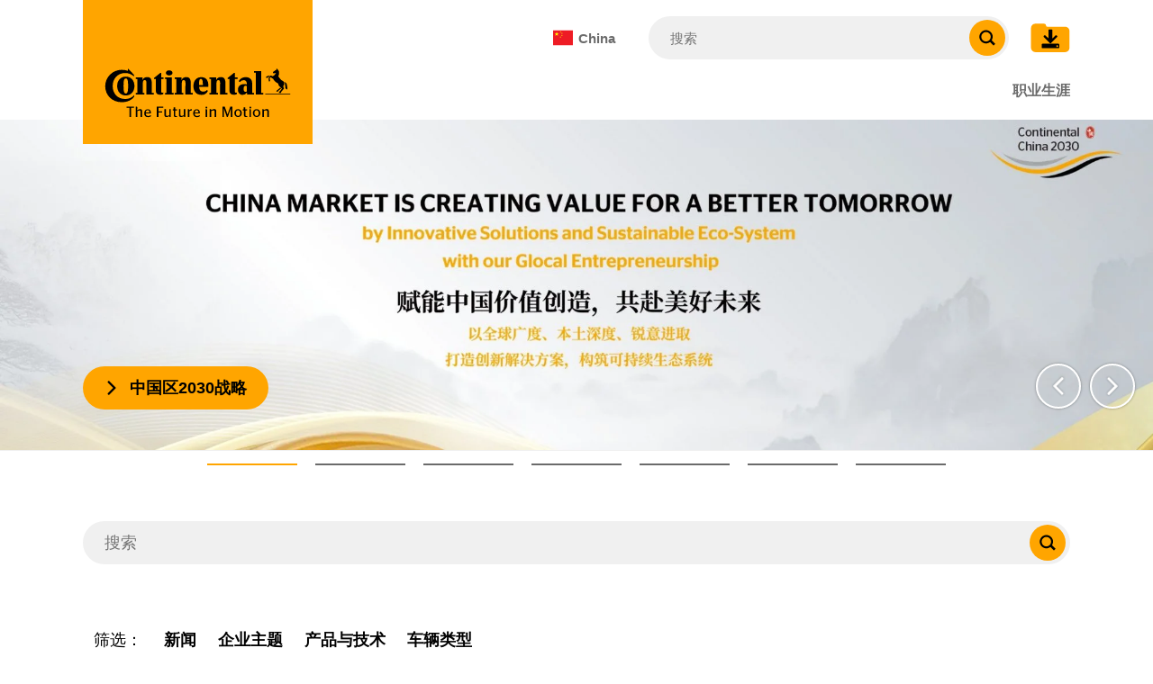

--- FILE ---
content_type: text/html; charset=utf-8
request_url: https://www.continental.com/zh-cn/general/content-syndication-search/?tx_solr%5Bpage%5D=5&tx_solr%5Bsort%5D=date+desc
body_size: 31770
content:
<!DOCTYPE html>
<html lang="zh">
<head>

<meta charset="utf-8">
<!-- 
	###################################################
	Leuchtfeuer Digital Marketing - www.Leuchtfeuer.com
	###################################################

	This website is powered by TYPO3 - inspiring people to share!
	TYPO3 is a free open source Content Management Framework initially created by Kasper Skaarhoj and licensed under GNU/GPL.
	TYPO3 is copyright 1998-2026 of Kasper Skaarhoj. Extensions are copyright of their respective owners.
	Information and contribution at https://typo3.org/
-->



<title>内容综合搜索 - 大陆集团中文官网</title>
<meta http-equiv="x-ua-compatible" content="IE=edge">
<meta name="generator" content="TYPO3 CMS">
<meta http-equiv="content-type" content="text/html; charset=UTF-8">
<meta http-equiv="content-security-policy" content="upgrade-insecure-requests">
<meta name="viewport" content="width=device-width, initial-scale=1.0">
<meta property="og:type" content="website">
<meta property="og:site_name" content="Continental AG">
<meta property="og:title" content="内容综合搜索">
<meta property="og:image" content="https://www.continental.com/_assets/1ea205344a72e174bb6103d4cfe6e63c/Images/HeaderDefaults/page.jpg">
<meta property="og:image:url" content="https://www.continental.com/_assets/1ea205344a72e174bb6103d4cfe6e63c/Images/HeaderDefaults/page.jpg">
<meta property="og:image:width" content="984">
<meta property="og:image:height" content="342">
<meta name="twitter:card" content="summary">
<meta name="theme-color" content="#FFA500">
<meta name="date" content="2024-04-10">


<link rel="stylesheet" href="/typo3temp/assets/compressed/merged-27f2016959242b33c2443a7e356a2c33-6f0cddcccdc97034a1a282ca2a8d28be.css?1768409637" media="all">







<link rel="icon" type="image/png" href="/_assets/1ea205344a72e174bb6103d4cfe6e63c/Icons/Favicons/favicon-32.png"/>
<link rel="canonical" href="https://www.continental.com/zh-cn/general/content-syndication-search/"/>

<link rel="preload" as="image" media="(min-width:1279px)" href="/fileadmin/_processed_/3/e/csm_china_2030_china_strategy_kv_website_banner_0f445002a6.jpg"><link rel="preload" as="image" media="(min-width:767px)" href="/fileadmin/_processed_/3/e/csm_china_2030_china_strategy_kv_website_banner_d79f48a003.jpg"><link rel="preload" as="image" media="(max-width:766.9px)" href="/fileadmin/_processed_/3/e/csm_china_2030_china_strategy_kv_website_banner_48e864d3b5.jpg">
</head>
<body id="page-3041">
    <script type="text/javascript" data-cmp-ab="1">window.cmp_customlanguages = [{"l":"JA","i":"jp","r":0,"t":"JA"},{"l":"KO","i":"kr","r":0,"t":"KO"},{"l":"UK","i":"uk","r":0,"t":"UK"},{"l":"TR","i":"tr","r":0,"t":"TR"},{"l":"ZH-HANT","i":"zh","r":0,"t":"ZH"},{"l":"TH","i":"th","r":0,"t":"TH"}];</script>
    <script>if(!("gdprAppliesGlobally" in window)){window.gdprAppliesGlobally=true}if(!("cmp_id" in window)||window.cmp_id<1){window.cmp_id=0}if(!("cmp_cdid" in window)){window.cmp_cdid="f893648c4ce4"}if(!("cmp_params" in window)){window.cmp_params=""}if(!("cmp_host" in window)){window.cmp_host="d.delivery.consentmanager.net"}if(!("cmp_cdn" in window)){window.cmp_cdn="cdn.consentmanager.net"}if(!("cmp_proto" in window)){window.cmp_proto="https:"}if(!("cmp_codesrc" in window)){window.cmp_codesrc="0"}window.cmp_getsupportedLangs=function(){var b=["DE","EN","FR","IT","NO","DA","FI","ES","PT","RO","BG","ET","EL","GA","HR","LV","LT","MT","NL","PL","SV","SK","SL","CS","HU","RU","SR","ZH","TR","UK","AR","BS","JA","CY"];if("cmp_customlanguages" in window){for(var a=0;a<window.cmp_customlanguages.length;a++){b.push(window.cmp_customlanguages[a].l.toUpperCase())}}return b};window.cmp_getRTLLangs=function(){var a=["AR"];if("cmp_customlanguages" in window){for(var b=0;b<window.cmp_customlanguages.length;b++){if("r" in window.cmp_customlanguages[b]&&window.cmp_customlanguages[b].r){a.push(window.cmp_customlanguages[b].l)}}}return a};window.cmp_getlang=function(a){if(typeof(a)!="boolean"){a=true}if(a&&typeof(cmp_getlang.usedlang)=="string"&&cmp_getlang.usedlang!==""){return cmp_getlang.usedlang}return window.cmp_getlangs()[0]};window.cmp_extractlang=function(a){if(a.indexOf("cmplang=")!=-1){a=a.substr(a.indexOf("cmplang=")+8,2).toUpperCase();if(a.indexOf("&")!=-1){a=a.substr(0,a.indexOf("&"))}}else{a=""}return a};window.cmp_getlangs=function(){var g=window.cmp_getsupportedLangs();var c=[];var f=location.hash;var e=location.search;var j="cmp_params" in window?window.cmp_params:"";var a="languages" in navigator?navigator.languages:[];if(cmp_extractlang(f)!=""){c.push(cmp_extractlang(f))}else{if(cmp_extractlang(e)!=""){c.push(cmp_extractlang(e))}else{if(cmp_extractlang(j)!=""){c.push(cmp_extractlang(j))}else{if("cmp_setlang" in window&&window.cmp_setlang!=""){c.push(window.cmp_setlang.toUpperCase())}else{if("cmp_langdetect" in window&&window.cmp_langdetect==1){c.push(window.cmp_getPageLang())}else{if(a.length>0){for(var d=0;d<a.length;d++){c.push(a[d])}}if("language" in navigator){c.push(navigator.language)}if("userLanguage" in navigator){c.push(navigator.userLanguage)}}}}}}var h=[];for(var d=0;d<c.length;d++){var b=c[d].toUpperCase();if(b.length<2){continue}if(g.indexOf(b)!=-1){h.push(b)}else{if(b.indexOf("-")!=-1){b=b.substr(0,2)}if(g.indexOf(b)!=-1){h.push(b)}}}if(h.length==0&&typeof(cmp_getlang.defaultlang)=="string"&&cmp_getlang.defaultlang!==""){return[cmp_getlang.defaultlang.toUpperCase()]}else{return h.length>0?h:["EN"]}};window.cmp_getPageLangs=function(){var a=window.cmp_getXMLLang();if(a!=""){a=[a.toUpperCase()]}else{a=[]}a=a.concat(window.cmp_getLangsFromURL());return a.length>0?a:["EN"]};window.cmp_getPageLang=function(){var a=window.cmp_getPageLangs();return a.length>0?a[0]:""};window.cmp_getLangsFromURL=function(){var c=window.cmp_getsupportedLangs();var b=location;var m="toUpperCase";var g=b.hostname[m]()+".";var a="/"+b.pathname[m]()+"/";a=a.split("_").join("-");a=a.split("//").join("/");a=a.split("//").join("/");var f=[];for(var e=0;e<c.length;e++){var j=a.substring(0,c[e].length+2);if(g.substring(0,c[e].length+1)==c[e]+"."){f.push(c[e][m]())}else{if(c[e].length==5){var k=c[e].substring(3,5)+"-"+c[e].substring(0,2);if(g.substring(0,k.length+1)==k+"."){f.push(c[e][m]())}}else{if(j=="/"+c[e]+"/"||j=="/"+c[e]+"-"){f.push(c[e][m]())}else{if(j=="/"+c[e].replace("-","/")+"/"||j=="/"+c[e].replace("-","/")+"/"){f.push(c[e][m]())}else{if(c[e].length==5){var k=c[e].substring(3,5)+"-"+c[e].substring(0,2);var h=a.substring(0,k.length+1);if(h=="/"+k+"/"||h=="/"+k.replace("-","/")+"/"){f.push(c[e][m]())}}}}}}}return f};window.cmp_getXMLLang=function(){var c=document.getElementsByTagName("html");if(c.length>0){c=c[0]}else{c=document.documentElement}if(c&&c.getAttribute){var a=c.getAttribute("xml:lang");if(typeof(a)!="string"||a==""){a=c.getAttribute("lang")}if(typeof(a)=="string"&&a!=""){a=a.split("_").join("-").toUpperCase();var b=window.cmp_getsupportedLangs();return b.indexOf(a)!=-1||b.indexOf(a.substr(0,2))!=-1?a:""}else{return""}}};(function(){var C=document;var D=C.getElementsByTagName;var o=window;var t="";var h="";var k="";var F=function(e){var i="cmp_"+e;e="cmp"+e+"=";var d="";var l=e.length;var K=location;var L=K.hash;var w=K.search;var u=L.indexOf(e);var J=w.indexOf(e);if(u!=-1){d=L.substring(u+l,9999)}else{if(J!=-1){d=w.substring(J+l,9999)}else{return i in o&&typeof(o[i])!=="function"?o[i]:""}}var I=d.indexOf("&");if(I!=-1){d=d.substring(0,I)}return d};var j=F("lang");if(j!=""){t=j;k=t}else{if("cmp_getlang" in o){t=o.cmp_getlang().toLowerCase();h=o.cmp_getlangs().slice(0,3).join("_");k=o.cmp_getPageLangs().slice(0,3).join("_");if("cmp_customlanguages" in o){var m=o.cmp_customlanguages;for(var y=0;y<m.length;y++){var a=m[y].l.toLowerCase();if(a==t){t="en"}}}}}var q=("cmp_proto" in o)?o.cmp_proto:"https:";if(q!="http:"&&q!="https:"){q="https:"}var n=("cmp_ref" in o)?o.cmp_ref:location.href;if(n.length>300){n=n.substring(0,300)}var A=function(d){var M=C.createElement("script");M.setAttribute("data-cmp-ab","1");M.type="text/javascript";M.async=true;M.src=d;var L=["body","div","span","script","head"];var w="currentScript";var J="parentElement";var l="appendChild";var K="body";if(C[w]&&C[w][J]){C[w][J][l](M)}else{if(C[K]){C[K][l](M)}else{for(var u=0;u<L.length;u++){var I=D(L[u]);if(I.length>0){I[0][l](M);break}}}}};var b=F("design");var c=F("regulationkey");var z=F("gppkey");var s=F("att");var f=o.encodeURIComponent;var g;try{g=C.cookie.length>0}catch(B){g=false}var x=F("darkmode");if(x=="0"){x=0}else{if(x=="1"){x=1}else{try{if("matchMedia" in window&&window.matchMedia){var H=window.matchMedia("(prefers-color-scheme: dark)");if("matches" in H&&H.matches){x=1}}}catch(B){x=0}}}var p=q+"//"+o.cmp_host+"/delivery/cmp.php?";p+=("cmp_id" in o&&o.cmp_id>0?"id="+o.cmp_id:"")+("cmp_cdid" in o?"&cdid="+o.cmp_cdid:"")+"&h="+f(n);p+=(b!=""?"&cmpdesign="+f(b):"")+(c!=""?"&cmpregulationkey="+f(c):"")+(z!=""?"&cmpgppkey="+f(z):"");p+=(s!=""?"&cmpatt="+f(s):"")+("cmp_params" in o?"&"+o.cmp_params:"")+(g?"&__cmpfcc=1":"");p+=(x>0?"&cmpdarkmode=1":"");A(p+"&l="+f(t)+"&ls="+f(h)+"&lp="+f(k)+"&o="+(new Date()).getTime());if(!("cmp_quickstub" in window)){var r="js";var v=F("debugunminimized")!=""?"":".min";if(F("debugcoverage")=="1"){r="instrumented";v=""}if(F("debugtest")=="1"){r="jstests";v=""}var G=new Date();var E=G.getFullYear()+"-"+(G.getMonth()+1)+"-"+G.getDate();A(q+"//"+o.cmp_cdn+"/delivery/"+r+"/cmp_final"+v+".js?t="+E)}})();window.cmp_rc=function(c,b){var l;try{l=document.cookie}catch(h){l=""}var j="";var f=0;var g=false;while(l!=""&&f<100){f++;while(l.substr(0,1)==" "){l=l.substr(1,l.length)}var k=l.substring(0,l.indexOf("="));if(l.indexOf(";")!=-1){var m=l.substring(l.indexOf("=")+1,l.indexOf(";"))}else{var m=l.substr(l.indexOf("=")+1,l.length)}if(c==k){j=m;g=true}var d=l.indexOf(";")+1;if(d==0){d=l.length}l=l.substring(d,l.length)}if(!g&&typeof(b)=="string"){j=b}return(j)};window.cmp_stub=function(){var a=arguments;__cmp.a=__cmp.a||[];if(!a.length){return __cmp.a}else{if(a[0]==="ping"){if(a[1]===2){a[2]({gdprApplies:gdprAppliesGlobally,cmpLoaded:false,cmpStatus:"stub",displayStatus:"hidden",apiVersion:"2.2",cmpId:31},true)}else{a[2](false,true)}}else{if(a[0]==="getTCData"){__cmp.a.push([].slice.apply(a))}else{if(a[0]==="addEventListener"||a[0]==="removeEventListener"){__cmp.a.push([].slice.apply(a))}else{if(a.length==4&&a[3]===false){a[2]({},false)}else{__cmp.a.push([].slice.apply(a))}}}}}};window.cmp_dsastub=function(){var a=arguments;a[0]="dsa."+a[0];window.cmp_gppstub(a)};window.cmp_gppstub=function(){var c=arguments;__gpp.q=__gpp.q||[];if(!c.length){return __gpp.q}var h=c[0];var g=c.length>1?c[1]:null;var f=c.length>2?c[2]:null;var a=null;var j=false;if(h==="ping"){a=window.cmp_gpp_ping();j=true}else{if(h==="addEventListener"){__gpp.e=__gpp.e||[];if(!("lastId" in __gpp)){__gpp.lastId=0}__gpp.lastId++;var d=__gpp.lastId;__gpp.e.push({id:d,callback:g});a={eventName:"listenerRegistered",listenerId:d,data:true,pingData:window.cmp_gpp_ping()};j=true}else{if(h==="removeEventListener"){__gpp.e=__gpp.e||[];a=false;for(var e=0;e<__gpp.e.length;e++){if(__gpp.e[e].id==f){__gpp.e[e].splice(e,1);a=true;break}}j=true}else{__gpp.q.push([].slice.apply(c))}}}if(a!==null&&typeof(g)==="function"){g(a,j)}};window.cmp_gpp_ping=function(){return{gppVersion:"1.1",cmpStatus:"stub",cmpDisplayStatus:"hidden",signalStatus:"not ready",supportedAPIs:["2:tcfeuv2","5:tcfcav1","7:usnat","8:usca","9:usva","10:usco","11:usut","12:usct","13:usfl","14:usmt","15:usor","16:ustx"],cmpId:31,sectionList:[],applicableSections:[0],gppString:"",parsedSections:{}}};window.cmp_addFrame=function(b){if(!window.frames[b]){if(document.body){var a=document.createElement("iframe");a.style.cssText="display:none";if("cmp_cdn" in window&&"cmp_ultrablocking" in window&&window.cmp_ultrablocking>0){a.src="//"+window.cmp_cdn+"/delivery/empty.html"}a.name=b;a.setAttribute("title","Intentionally hidden, please ignore");a.setAttribute("role","none");a.setAttribute("tabindex","-1");document.body.appendChild(a)}else{window.setTimeout(window.cmp_addFrame,10,b)}}};window.cmp_msghandler=function(d){var a=typeof d.data==="string";try{var c=a?JSON.parse(d.data):d.data}catch(f){var c=null}if(typeof(c)==="object"&&c!==null&&"__cmpCall" in c){var b=c.__cmpCall;window.__cmp(b.command,b.parameter,function(h,g){var e={__cmpReturn:{returnValue:h,success:g,callId:b.callId}};d.source.postMessage(a?JSON.stringify(e):e,"*")})}if(typeof(c)==="object"&&c!==null&&"__tcfapiCall" in c){var b=c.__tcfapiCall;window.__tcfapi(b.command,b.version,function(h,g){var e={__tcfapiReturn:{returnValue:h,success:g,callId:b.callId}};d.source.postMessage(a?JSON.stringify(e):e,"*")},b.parameter)}if(typeof(c)==="object"&&c!==null&&"__gppCall" in c){var b=c.__gppCall;window.__gpp(b.command,function(h,g){var e={__gppReturn:{returnValue:h,success:g,callId:b.callId}};d.source.postMessage(a?JSON.stringify(e):e,"*")},"parameter" in b?b.parameter:null,"version" in b?b.version:1)}if(typeof(c)==="object"&&c!==null&&"__dsaCall" in c){var b=c.__dsaCall;window.__dsa(b.command,function(h,g){var e={__dsaReturn:{returnValue:h,success:g,callId:b.callId}};d.source.postMessage(a?JSON.stringify(e):e,"*")},"parameter" in b?b.parameter:null,"version" in b?b.version:1)}};window.cmp_setStub=function(a){if(!(a in window)||(typeof(window[a])!=="function"&&typeof(window[a])!=="object"&&(typeof(window[a])==="undefined"||window[a]!==null))){window[a]=window.cmp_stub;window[a].msgHandler=window.cmp_msghandler;window.addEventListener("message",window.cmp_msghandler,false)}};window.cmp_setGppStub=function(a){if(!(a in window)||(typeof(window[a])!=="function"&&typeof(window[a])!=="object"&&(typeof(window[a])==="undefined"||window[a]!==null))){window[a]=window.cmp_gppstub;window[a].msgHandler=window.cmp_msghandler;window.addEventListener("message",window.cmp_msghandler,false)}};if(!("cmp_noiframepixel" in window)){window.cmp_addFrame("__cmpLocator")}if((!("cmp_disabletcf" in window)||!window.cmp_disabletcf)&&!("cmp_noiframepixel" in window)){window.cmp_addFrame("__tcfapiLocator")}if((!("cmp_disablegpp" in window)||!window.cmp_disablegpp)&&!("cmp_noiframepixel" in window)){window.cmp_addFrame("__gppLocator")}if((!("cmp_disabledsa" in window)||!window.cmp_disabledsa)&&!("cmp_noiframepixel" in window)){window.cmp_addFrame("__dsaLocator")}window.cmp_setStub("__cmp");if(!("cmp_disabletcf" in window)||!window.cmp_disabletcf){window.cmp_setStub("__tcfapi")}if(!("cmp_disablegpp" in window)||!window.cmp_disablegpp){window.cmp_setGppStub("__gpp")}if(!("cmp_disabledsa" in window)||!window.cmp_disabledsa){window.cmp_setGppStub("__dsa")};</script><div class="o-page"><section class="c-ip-redirect-banner__wrapper"
         data-ipredirectbanner="/zh-cn/general/content-syndication-search/ipredirectbanner/"></section><div class="o-header__spacer" data-sticky-header-spacer  data-sticky-header-class></div><header class="o-header" data-sticky-header><div class="o-header__meta" data-sticky-header-class><div class="o-header__meta-content container align-items-center"><a data-sticky-header-class="" class="o-header__logo" title="Continental AG" href="/zh-cn/"><span class="t3js-icon icon icon-size-small icon-state-default icon-con-logo" data-identifier="con-logo" aria-hidden="true"><span class="icon-markup"><svg xmlns="http://www.w3.org/2000/svg" viewBox="0 0 220 41"><g data-name="i-logo"><g data-name="logo"><path fill="currentColor" d="M219.15 31.25h-29.5v-1h29.5zm-14.7-5.6l2.8-2.7 1.1 1.1-3 2.5c-.2.3-.4.8-.6 1.1h-2.2a3.72 3.72 0 011.9-2zm-9.4-17c-.1 0-2.3.6-2.3.6a14.09 14.09 0 00-1.5.7c-.5.3-1 .8-1 1.1l2 .5a7.64 7.64 0 01.9-.9l.5-.2 1.6-1.7c.1-.1.1-.2-.25-.1zm13.5 5.4a44.61 44.61 0 01-3.4-4.2 12.11 12.11 0 00.8-5.9 15.34 15.34 0 00-1.4-2.1c-.2-.3-1.1-1.3-1.5-1.3-.1 0-.2 0-.2.1l.1 1.1c-1.3.8-2.8 1.8-4.1 2.8a4.12 4.12 0 00.1 1.2 2.51 2.51 0 00.7.4 25.58 25.58 0 012.7-.5l-1.7 2.5-2 1.4-2.4-.8c-.2 0-.3 0-.4.1l-1.8 1.9a.52.52 0 00-.2.4l-.1 2.1v.7a3.65 3.65 0 00.7 2.3l1.1-1.7a4.33 4.33 0 01-.5-1.2v-1.8l1.1-.8 3 2.1a15.1 15.1 0 001.6 2.4 28.37 28.37 0 004.3 3.1 12.78 12.78 0 00.6 2.3l3.6 3.7-2.1 2.7a2.63 2.63 0 00-1.4 2.2h2.5l.3-1.4 3-3.3c.2-.2.2-.3.1-.5l-.8-2.8a5.28 5.28 0 001.3-3.1c0-2.7-2.7-3.4-3.6-4.15zm4.5 4.4a13.05 13.05 0 00-.7-1.9s.1-.1.4 0 1.8 1.2 1.8 1.2c.8 1.1 1.3 5.9 1.3 7.6a8.74 8.74 0 01-2.4-1.5zM136.45 17.35c0-1.8-.6-3.2-2.1-3.2s-2.2 1.4-2.2 3.2v11.9h1.8v1.9h-10.1v-1.9h1.9v-16.4h-1.9V11h7.9v3.1h.1a5.77 5.77 0 015.3-3.5 5.07 5.07 0 015.3 4.2 19.27 19.27 0 01.3 3.3v11.2h2.4v1.9h-8.8l.1-13.9m-40.9 0c0-1.8-.6-3.2-2.1-3.2s-2.2 1.4-2.2 3.2v11.9h1.8v1.9h-10.1v-1.9h1.9V12.85h-1.9V11h7.9v3.1h.1a5.77 5.77 0 015.3-3.5 5.07 5.07 0 015.3 4.2 19.27 19.27 0 01.3 3.3v11.2h2.4v1.9h-8.8l.1-13.9zm58.3-4.5v14.9a1.2 1.2 0 001.3 1.3 4.36 4.36 0 001.2-.2v1.8a7.49 7.49 0 01-3.9.8c-3.1 0-5-1.5-5-4.8V12.85h-2.1v-1.3c2.4-1.9 5.2-4.1 7.4-5.9h1.2V11H157v1.8zM27.75.55s4.9 4.9 7.1 7.4v1.9a15.64 15.64 0 00-10.4-4.1c-9.1 0-14.8 6.9-14.8 15.4s5.4 15.3 14.8 15.3A14.33 14.33 0 0034.95 32v1.8c-2.8 3.9-8 6.4-14.5 6.4-11.6.1-19.6-8.3-19.6-19A19.34 19.34 0 0120.45 2a23.24 23.24 0 017.3 1.2zm93.1 25.3a5.38 5.38 0 01-4.4 1.9c-1.8 0-4.7-1-4.8-5.7h10.8c0-.4.1-1.1.1-1.5 0-5.7-2.3-9.9-8.4-9.9s-9.2 4.7-9.2 10.5 3.1 10.4 9.2 10.4a8.26 8.26 0 007.9-4.7zm-9.3-5.8c0-5.3.4-7.3 2.2-7.3s2.2 1.9 2.3 7.3zm-89.1 1c0-6.2.6-8.9 2.7-8.9s2.7 2.7 2.7 8.9-.6 8.9-2.7 8.9-2.7-2.7-2.7-8.9m-7.5.1c0 6.1 3.7 11.1 10.2 11.1s10.2-5 10.2-11.1S31.65 10 25.15 10s-10.2 5-10.2 11.1m34.6-3.8c0-1.8-.6-3.2-2.1-3.2s-2.2 1.4-2.2 3.2v11.9H47v1.9H36.95v-1.9h1.9V12.85h-1.9V11h7.9v3.1h.1a5.77 5.77 0 015.3-3.5 5.07 5.07 0 015.3 4.2 19.27 19.27 0 01.3 3.3v11.2h2.4v1.9h-8.8V17.35zm22.9-11.7c0 1.8 1.6 3 3.9 3s3.9-1.2 3.9-3-1.6-3-3.9-3-3.9 1.3-3.9 3m-5.5 7.2v14.9a1.2 1.2 0 001.3 1.3 4.36 4.36 0 001.2-.2v1.8a7.49 7.49 0 01-3.9.8c-3.1 0-5-1.5-5-4.8V12.85h-2.1v-1.3c2.4-1.9 5.2-4.1 7.4-5.9H67V11h2.5v1.8zm118 16.5h2.5v1.9h-8.9V5.45h-2.2v-1.9H185v25.8zm-17.1-8.1a1.91 1.91 0 00-1.4-.4c-1.9 0-2.3 1.9-2.3 3.8s.6 3.4 2.2 3.4a1.76 1.76 0 001.5-.6zm.2 7.6a6.18 6.18 0 01-5.3 2.8c-3.3 0-5.3-2.8-5.3-6.2 0-4 2.9-6.6 7.5-6.6a8.52 8.52 0 012.9.4v-1.3a3.42 3.42 0 00-3.7-3.7 5.63 5.63 0 00-4.6 2.4l-1.1-1.4a9.61 9.61 0 018-4.6c4.9 0 7.8 2.9 7.8 7.3v11.4h2.1v1.9h-8.2l-.1-2.4zm-96.7 2.4v-1.9h1.8V12.85h-1.8V11h8.2v18.3h1.9v1.9z"/></g></g></svg></span></span><div class="o-header__slogan" data-sticky-header-class><span class="t3js-icon icon icon-size-small icon-state-default icon-con-slogan" data-identifier="con-slogan" aria-hidden="true"><span class="icon-markup"><svg xmlns="http://www.w3.org/2000/svg" viewBox="0 0 140 11"><path fill="currentColor" d="M133.25 3.2h-.9v7.5h1.5V5a4.1 4.1 0 012.2-.7c.7 0 1.1.3 1.1 1.2v5.2h1.5V5.1c0-1.6-.9-2.1-1.9-2.1a4.93 4.93 0 00-2.9 1.1c-.1-.7-.2-.9-.6-.9m-6.5 6.5c-1.3 0-2.1-.9-2.1-2.7s.8-2.8 2.1-2.8 2.1 1 2.1 2.8-.7 2.7-2.1 2.7m0 1.1a3.52 3.52 0 003.6-3.8 3.61 3.61 0 10-7.2 0c.1 2.4 1.6 3.8 3.6 3.8m-6.1-8.4a.88.88 0 00.9-.8.9.9 0 10-1.8 0 .88.88 0 00.9.8m.6 8.3V4.3c0-.9-.1-1.1-.6-1.1h-.8v7.5zm-7.7-6.4h.9v4.6c0 1.4.7 1.9 2 1.9.5 0 .9-.1 1.2-.1v-.9h-.7c-.7 0-1.1-.2-1.1-1V4.3h1.7v-1h-1.8v-2h-1.5v2h-.9v1zm-4.8 5.4c-1.3 0-2.1-.9-2.1-2.7s.8-2.8 2.1-2.8 2.1 1 2.1 2.8-.8 2.7-2.1 2.7m0 1.1a3.52 3.52 0 003.6-3.8 3.61 3.61 0 10-7.2 0c.1 2.4 1.6 3.8 3.6 3.8m-15.1-.1h1.3V2.5H95l2.8 8.2h1l2.9-8.2v8.2h1.6V.7h-2.1l-2.7 7.6L95.85.7h-2.2v10zm-11.5-7.5h-.9v7.5h1.5V5a4.1 4.1 0 012.2-.7c.7 0 1.1.3 1.1 1.2v5.2h1.5V5.1c0-1.6-.9-2.1-1.9-2.1a4.93 4.93 0 00-2.9 1.1c0-.7-.2-.9-.6-.9M78 2.4a.88.88 0 00.9-.8.9.9 0 10-1.8 0 .88.88 0 00.9.8m.7 8.3V4.3c0-.9-.1-1.1-.6-1.1h-.8v7.5zM68.55 4.1c1 0 1.7.6 1.7 2.2h-3.6c.3-1.6.9-2.2 1.9-2.2m3.1 3.2v-.5c0-2.5-1.2-3.6-3.1-3.6s-3.4 1.5-3.4 3.9 1.3 3.8 3.6 3.8a4.66 4.66 0 002.8-.8v-1H71a3.1 3.1 0 01-2.1.7c-1.4 0-2.2-.7-2.3-2.5zm-8-2.9h.3V3.2c-.1 0-.2-.1-.4-.1a3 3 0 00-2.2 1.1c0-.9-.2-1-.5-1h-.9v7.5h1.5V5.2a3.64 3.64 0 012.2-.8M54 9.7c-.7 0-1.2-.2-1.2-1.2V3.2h-1.5v5.6c0 1.5.9 2 2.1 2a4.85 4.85 0 002.7-.9c0 .7.2.8.5.8h.9V3.2H56V9a4.79 4.79 0 01-2 .7m-8.6-5.4h.9v4.6c0 1.4.7 1.9 2 1.9.5 0 .9-.1 1.2-.1v-.9h-.7c-.7 0-1.1-.2-1.1-1V4.3h1.7v-1h-1.7v-2h-1.5v2h-.9l.1 1zm-5.5 5.4c-.7 0-1.2-.2-1.2-1.2V3.2h-1.5v5.6c0 1.5.9 2 2.1 2a4.85 4.85 0 002.7-.9c0 .7.2.8.5.8h.9V3.2h-1.5V9a4.35 4.35 0 01-2 .7m-8.5 1V6.4h3.5V5.2h-3.5V1.8H36V.6h-6.2v10.1zM21 4.1c1 0 1.7.6 1.7 2.2h-3.6c.1-1.6.9-2.2 1.9-2.2m3.1 3.2v-.5c0-2.5-1.2-3.6-3.1-3.6s-3.4 1.5-3.4 3.9 1.3 3.8 3.6 3.8a4.66 4.66 0 002.8-.8v-1h-.5a3.1 3.1 0 01-2.1.7c-1.4 0-2.2-.7-2.3-2.5zM10.85 1.7c0-.8-.1-1-.7-1h-.8v10.1h1.5V5.1A4.1 4.1 0 0113 4.4c.7 0 1.1.3 1.1 1.2v5.2h1.5V5.2c0-1.6-.9-2.1-1.9-2.1a4.93 4.93 0 00-2.9 1.1zm-6 9V1.8h2.9V.6H.45v1.2h2.9v8.9z" data-name="i-tagline"/></svg></span></span></div></a><div class="o-header__meta-items" data-sticky-header-class><div class="o-header__meta-item"><a class="c-country-selector-button" href="/zh-cn/country-selector/"><div class="visually-hidden">Open Country Selector</div><div class="u-icon d-md-none"><span class="t3js-icon icon icon-size-small icon-state-default icon-con-flag-1x1-cn" data-identifier="con-flag-1x1-cn" aria-hidden="true"><span class="icon-markup"><svg xmlns="http://www.w3.org/2000/svg" xmlns:xlink="http://www.w3.org/1999/xlink" id="flag-icons-cn" viewBox="0 0 512 512"><defs><path id="cn-a" fill="#ff0" d="M1-.3-.7.8 0-1 .6.8-1-.3z"/></defs><path fill="#ee1c25" d="M0 0h512v512H0z"/><use xlink:href="#cn-a" width="30" height="20" transform="translate(128 128)scale(76.8)"/><use xlink:href="#cn-a" width="30" height="20" transform="rotate(-121 142.6 -47)scale(25.5827)"/><use xlink:href="#cn-a" width="30" height="20" transform="rotate(-98.1 198 -82)scale(25.6)"/><use xlink:href="#cn-a" width="30" height="20" transform="rotate(-74 272.4 -114)scale(25.6137)"/><use xlink:href="#cn-a" width="30" height="20" transform="matrix(16 -19.968 19.968 16 256 230.4)"/></svg></span></span></div><i class="u-icon is-sm mr-1 d-none d-md-flex"><span class="t3js-icon icon icon-size-small icon-state-default icon-con-flag-4x3-cn" data-identifier="con-flag-4x3-cn" aria-hidden="true"><span class="icon-markup"><svg xmlns="http://www.w3.org/2000/svg" xmlns:xlink="http://www.w3.org/1999/xlink" id="flag-icons-cn" viewBox="0 0 640 480"><defs><path id="cn-a" fill="#ff0" d="M-.6.8 0-1 .6.8-1-.3h2z"/></defs><path fill="#ee1c25" d="M0 0h640v480H0z"/><use xlink:href="#cn-a" width="30" height="20" transform="matrix(71.9991 0 0 72 120 120)"/><use xlink:href="#cn-a" width="30" height="20" transform="matrix(-12.33562 -20.5871 20.58684 -12.33577 240.3 48)"/><use xlink:href="#cn-a" width="30" height="20" transform="matrix(-3.38573 -23.75998 23.75968 -3.38578 288 95.8)"/><use xlink:href="#cn-a" width="30" height="20" transform="matrix(6.5991 -23.0749 23.0746 6.59919 288 168)"/><use xlink:href="#cn-a" width="30" height="20" transform="matrix(14.9991 -18.73557 18.73533 14.99929 240 216)"/></svg></span></span></i><span class=" d-none d-md-flex">China</span></a></div><div class="o-header__meta-item d-none d-sm-flex"></div><div class="o-header__meta-item order-lg-2"><button class="c-download-cart__toggle-button" aria-label="Show Download Cart"
		data-download-cart="[base64]"
		data-download-cart-count="[base64]"
		data-tracking-event="event"
		data-tracking-event-category="download cart"
		data-tracking-event-action="cartLayer_open"
		data-tracking-event-label="openCart"
		data-download-cart-cookiemanager="[base64]"><span class="c-download-cart__items" data-download-cart-indicator></span><div class="u-icon"><span class="t3js-icon icon icon-size-small icon-state-default icon-con-folder" data-identifier="con-folder" aria-hidden="true"><span class="icon-markup"><svg xmlns="http://www.w3.org/2000/svg" viewBox="0 0 70 70"><g data-name="i-downloadfolder"><path fill="currentColor" d="M61.17 15.34H29.31a1.76 1.76 0 01-1.76-1.76A3.58 3.58 0 0024 10H8.62A7.75 7.75 0 00.9 17.72v34.87a7.75 7.75 0 007.73 7.73h52.54a7.75 7.75 0 007.73-7.73V23.07a7.75 7.75 0 00-7.73-7.73z" data-name="&amp;lt;Pfad&amp;gt;"/><path d="M50.77 47.15a1.67 1.67 0 00-1.67-1.67H21.44a1.67 1.67 0 00-1.67 1.67v4.66a1.67 1.67 0 001.67 1.67H49.1a1.67 1.67 0 001.67-1.67zm-3.56 4.12a1.61 1.61 0 111.61-1.61 1.61 1.61 0 01-1.61 1.61z" data-name="&amp;lt;Zusammengesetzter Pfad&amp;gt;"/><path d="M47.2 31.79l-1-1a1.57 1.57 0 00-1.91 0L38.77 36V22.17c0-1-.12-1.69-1.12-1.69h-4.83c-1 0-1.05.69-1.05 1.69V36l-5.57-5.19a1.35 1.35 0 00-1.75 0l-1.07 1a1.11 1.11 0 000 1.56L34.45 44.5a1.07 1.07 0 00.8.32 1.08 1.08 0 00.81-.32L47.2 33.36a1.11 1.11 0 000-1.57z"/></g></svg></span></span></div></button></div><div class="o-header__meta-item"><div class="c-quicksearch"><form class="c-quicksearch__form" id="tx-solr-search-form-pi-results-header"  data-quicksearch-target
		  action="/zh-cn/general/content-syndication-search/" data-suggest="/zh-cn/general/content-syndication-search/suggest/" accept-charset="utf-8"
	><div class="c-search__suggest-box-container"><div class="c-search__suggest-box" data-search-suggestions><div class="row c-search__autocomplete-container"><div class="col-lg-4"><strong class="c-search__autocomplete-header">建议</strong><ul class="c-search__suggestion-list" data-search-list-suggestions></ul></div><div class="col-lg-8"><strong class="c-search__autocomplete-header">直接转至</strong><ul class="c-search__top-result-list" data-search-list-top-results></ul></div></div><div id="documentTypeLabels" class="d-none"
		 data-label-pages="页"
		 data-label-news="文章"
		 data-label-articles="文章"
		 data-label-events="事件"
		 data-label-pictures="图片"
		 data-label-videos="视频"
		 data-label-products="Produkt"
		 data-label-jobs="Job"
		 data-label-press="新闻稿"
		 data-label-faq="常见问题解答"
		 data-label-externallinks="外部链接"
	></div></div></div><div class="c-quicksearch__form-content"><input type="text" class="c-quicksearch__input js-solr-q" placeholder="搜索"
				   name="tx_solr[q]" value="" autocomplete="off" data-input-search /><button class="c-quicksearch__submit-button" aria-label="Search"><div class="u-icon has-bg is-link"><span class="t3js-icon icon icon-size-small icon-state-default icon-con-search" data-identifier="con-search" aria-hidden="true"><span class="icon-markup"><svg xmlns="http://www.w3.org/2000/svg" viewBox="0 0 70 70"><path fill="currentColor" d="M68.59 60.61L54 46a28.74 28.74 0 10-6.83 7.44l14.29 14.31a1.4 1.4 0 002 0l5.16-5.16a1.4 1.4 0 00-.03-1.98zM29.67 51.1A20.53 20.53 0 1150.2 30.58 20.53 20.53 0 0129.67 51.1z" data-name="i-search"/></svg></span></span></div></button></div></form><button class="c-quicksearch__toggle-button" data-quicksearch-trigger aria-label="寻找"><div class="u-icon c-quicksearch__toggle-button-icon"><span class="t3js-icon icon icon-size-small icon-state-default icon-con-search" data-identifier="con-search" aria-hidden="true"><span class="icon-markup"><svg xmlns="http://www.w3.org/2000/svg" viewBox="0 0 70 70"><path fill="currentColor" d="M68.59 60.61L54 46a28.74 28.74 0 10-6.83 7.44l14.29 14.31a1.4 1.4 0 002 0l5.16-5.16a1.4 1.4 0 00-.03-1.98zM29.67 51.1A20.53 20.53 0 1150.2 30.58 20.53 20.53 0 0129.67 51.1z" data-name="i-search"/></svg></span></span></div><div class="u-icon c-quicksearch__toggle-button-icon"><span class="t3js-icon icon icon-size-small icon-state-default icon-con-close" data-identifier="con-close" aria-hidden="true"><span class="icon-markup"><svg xmlns="http://www.w3.org/2000/svg" viewBox="0 0 70 70"><path fill="currentColor" d="M61.25 1.78l-24 24a3 3 0 01-4.12-.2l-24-24a3.07 3.07 0 00-4.32 0l-2.7 2.7a3.06 3.06 0 000 4.32l24 24c1.08 1.08 1.47 2.85.39 3.92L2.29 60.74A3.08 3.08 0 002 65.05l2.7 2.7a3.49 3.49 0 004.66 0l24.18-24.13a2.56 2.56 0 013.73.2l23.54 23.54a3.34 3.34 0 004.54.17l2.7-2.7a3.34 3.34 0 00-.17-4.54L44.33 36.75a2.78 2.78 0 010-3.92l24-24a3.34 3.34 0 00.07-4.54l-2.7-2.7a3.22 3.22 0 00-4.45.19z" data-name="&amp;lt;Pfad&amp;gt;"/></svg></span></span></div></button></div></div><div class="o-header__meta-item o-header__burgermenu" data-sticky-header-class data-navigation-button><button class="c-offcanvas__toggle-button" aria-label="切换导航"
		data-offcanvas-trigger><div class="u-icon"><span class="t3js-icon icon icon-size-small icon-state-default icon-con-menu" data-identifier="con-menu" aria-hidden="true"><span class="icon-markup"><svg xmlns="http://www.w3.org/2000/svg" aria-hidden="true" class="svg-inline--fa fa-bars fa-w-14" data-icon="bars" data-prefix="fas" viewBox="0 0 448 512"><path fill="currentColor" d="M16 132h416c8.837 0 16-7.163 16-16V76c0-8.837-7.163-16-16-16H16C7.163 60 0 67.163 0 76v40c0 8.837 7.163 16 16 16zm0 160h416c8.837 0 16-7.163 16-16v-40c0-8.837-7.163-16-16-16H16c-8.837 0-16 7.163-16 16v40c0 8.837 7.163 16 16 16zm0 160h416c8.837 0 16-7.163 16-16v-40c0-8.837-7.163-16-16-16H16c-8.837 0-16 7.163-16 16v40c0 8.837 7.163 16 16 16z"/></svg></span></span></div><div class="u-icon"><span class="t3js-icon icon icon-size-small icon-state-default icon-con-close" data-identifier="con-close" aria-hidden="true"><span class="icon-markup"><svg xmlns="http://www.w3.org/2000/svg" viewBox="0 0 70 70"><path fill="currentColor" d="M61.25 1.78l-24 24a3 3 0 01-4.12-.2l-24-24a3.07 3.07 0 00-4.32 0l-2.7 2.7a3.06 3.06 0 000 4.32l24 24c1.08 1.08 1.47 2.85.39 3.92L2.29 60.74A3.08 3.08 0 002 65.05l2.7 2.7a3.49 3.49 0 004.66 0l24.18-24.13a2.56 2.56 0 013.73.2l23.54 23.54a3.34 3.34 0 004.54.17l2.7-2.7a3.34 3.34 0 00-.17-4.54L44.33 36.75a2.78 2.78 0 010-3.92l24-24a3.34 3.34 0 00.07-4.54l-2.7-2.7a3.22 3.22 0 00-4.45.19z" data-name="&amp;lt;Pfad&amp;gt;"/></svg></span></span></div></button></div></div></div></div><div class="o-header__navigation d-none d-md-flex" data-navigation-wrapper><div class="o-header__navigation-content container"><ul class="c-main-nav is-corporate" data-navigation-items><li class="c-main-nav__item"><button	data-navigation-dropdown-trigger="22466"
							    aria-expanded="false"
								title="职业生涯"
								class="c-main-nav__link">
							职业生涯
						</button></li></ul></div></div></header><div class="c-main-nav__dropdown" data-navigation-dropdown><div class="c-main-nav__dropdown-content container"><div class="row c-main-nav__dropdown-items" data-navigation-dropdown-target="22466"><div class="col-12 col-md-3 mb-4 mb-md-0 pr-4"><div class="c-main-nav__dropdown-title mb-4"><a href="/zh-cn/careers/" title="职业生涯">
			职业生涯
			</a></div><div class="c-main-nav__dropdown-text"><p><strong>加入我们，与我们一同探索未来出行。</strong></p><p><a href="https://jobs.continental.com/zh/#/" target="_blank"><strong>工作机会</strong></a><br><a href="/zh-cn/careers/locations/"><strong>工作地点</strong></a><br><a href="/zh-cn/career/application-process/"><strong>招聘流程</strong></a><br><a href="/zh-cn/careers/contact-faqs/"><strong>常见问题</strong> &amp; <strong>联系我们</strong></a></p></div></div><div class="col-12 col-md-9"><div class="row"><div class="col-12 col-sm-6 col-md-4 col-lg-3"><div class="c-main-nav__dropdown-item-title mb-4"><a href="/zh-cn/careers/teams/" title="我们的团队">我们的团队</a></div><ul class="c-list-clean mb-6 pr-2"><li class="mb-2"><a href="/zh-cn/careers/teams/engineering-technology/" title="工程技术">工程技术</a></li><li class="mb-2"><a href="/zh-cn/careers/teams/manufacturing/" title="生产运营">生产运营</a></li><li class="mb-2"><a href="/zh-cn/careers/teams/central-functions/" title="职能部门">职能部门</a></li></ul></div><div class="col-12 col-sm-6 col-md-4 col-lg-3"><div class="c-main-nav__dropdown-item-title mb-4"><a href="/zh-cn/careers/talent-development-program/" title="人才发展项目">人才发展项目</a></div><ul class="c-list-clean mb-6 pr-2"><li class="mb-2"><a href="/zh-cn/careers/talent-development-program/graduate-program/" title="毕业生项目">毕业生项目</a></li><li class="mb-2"><a href="/zh-cn/careers/talent-development-program/internships-programm/" title="实习生项目">实习生项目</a></li><li class="mb-2"><a href="/zh-cn/careers/talent-development-program/functional-development-program/" title="职能发展项目">职能发展项目</a></li></ul></div><div class="col-12 col-sm-6 col-md-4 col-lg-3"><div class="c-main-nav__dropdown-item-title mb-4"><a href="/zh-cn/careers/why-join-us/" title="加入我们的理由">加入我们的理由</a></div><ul class="c-list-clean mb-6 pr-2"><li class="mb-2"><a href="/zh-cn/careers/why-join-us/corporate-culture-values/" title="企业文化与价值观">企业文化与价值观</a></li><li class="mb-2"><a href="/zh-cn/career/working-at-continental/your-development/" title="职业发展">职业发展</a></li><li class="mb-2"><a href="/zh-cn/careers/why-join-us/wellbeing/" title="福利待遇">福利待遇</a></li><li class="mb-2"><a href="/zh-cn/careers/why-join-us/our-story/" title="我们的故事">我们的故事</a></li><li class="mb-2"><a href="/zh-cn/careers/why-join-us/employer-awards/" title="雇主奖项">雇主奖项</a></li></ul></div></div></div></div></div><div class="c-main-nav__dropdown-close-button" data-navigation-dropdown-close><span class="t3js-icon icon icon-size-small icon-state-default icon-con-chevron-down" data-identifier="con-chevron-down" aria-hidden="true"><span class="icon-markup"><svg xmlns="http://www.w3.org/2000/svg" viewBox="0 0 70 70"><path fill="currentColor" d="M1.89 18.77l2.71-2.71a3.07 3.07 0 014.33 0L35 42.13l26.07-26.07a3.07 3.07 0 014.33 0l2.71 2.71a3.07 3.07 0 010 4.33L37.25 54a3.34 3.34 0 01-4.51 0L1.89 23.1a3.07 3.07 0 010-4.33z" data-name="&amp;lt;Pfad&amp;gt;"/></svg></span></span></div></div><div class="c-offcanvas" data-offcanvas-target><a href="#" class="c-offcanvas__backlink c-offcanvas__content is-hidden" data-offcanvas-menu-trigger="root" data-offcanvas-menu-backlink><i class="u-icon is-xs mr-1"><span class="t3js-icon icon icon-size-small icon-state-default icon-con-chevron-right" data-identifier="con-chevron-right" aria-hidden="true"><span class="icon-markup"><svg xmlns="http://www.w3.org/2000/svg" viewBox="0 0 70 70"><path fill="currentColor" d="M18.77 68.11l-2.71-2.71a3.07 3.07 0 010-4.33L42.13 35 16.06 8.93a3.07 3.07 0 010-4.33l2.71-2.71a3.07 3.07 0 014.33 0L54 32.75a3.34 3.34 0 010 4.51L23.1 68.11a3.07 3.07 0 01-4.33 0z" data-name="&amp;lt;Pfad&amp;gt;"/></svg></span></span></i><span>后退</span></a><div class="position-relative"><div class="c-navigation-list has-background-gray c-offcanvas__animation " data-offcanvas-menu-target="root"><div class="c-navigation-list__item"><a href="/zh-cn/careers/" title="职业生涯" class="c-navigation-list__link c-offcanvas__content" data-offcanvas-menu-trigger="22466"><span>职业生涯</span><i class="u-icon is-xs is-indented"><span class="t3js-icon icon icon-size-small icon-state-default icon-con-chevron-down" data-identifier="con-chevron-down" aria-hidden="true"><span class="icon-markup"><svg xmlns="http://www.w3.org/2000/svg" viewBox="0 0 70 70"><path fill="currentColor" d="M1.89 18.77l2.71-2.71a3.07 3.07 0 014.33 0L35 42.13l26.07-26.07a3.07 3.07 0 014.33 0l2.71 2.71a3.07 3.07 0 010 4.33L37.25 54a3.34 3.34 0 01-4.51 0L1.89 23.1a3.07 3.07 0 010-4.33z" data-name="&amp;lt;Pfad&amp;gt;"/></svg></span></span></i></a></div><div class="c-navigation-list__item is-secondary"><a href="#" title="选择语言" class="c-navigation-list__link c-offcanvas__content" data-offcanvas-menu-trigger="language"><span>选择语言</span><i class="u-icon is-xs is-indented"><span class="t3js-icon icon icon-size-small icon-state-default icon-con-chevron-down" data-identifier="con-chevron-down" aria-hidden="true"><span class="icon-markup"><svg xmlns="http://www.w3.org/2000/svg" viewBox="0 0 70 70"><path fill="currentColor" d="M1.89 18.77l2.71-2.71a3.07 3.07 0 014.33 0L35 42.13l26.07-26.07a3.07 3.07 0 014.33 0l2.71 2.71a3.07 3.07 0 010 4.33L37.25 54a3.34 3.34 0 01-4.51 0L1.89 23.1a3.07 3.07 0 010-4.33z" data-name="&amp;lt;Pfad&amp;gt;"/></svg></span></span></i></a></div></div><div class="c-navigation-list has-background-gray c-offcanvas__animation  is-hidden" data-offcanvas-menu-target="22466"><div class="c-navigation-list__item"><a href="/zh-cn/careers/" title="职业生涯" class="c-navigation-list__link c-offcanvas__content"><span>职业生涯</span></a></div><div class="c-navigation-list__item"><a href="/zh-cn/careers/teams/" title="我们的团队" class="c-navigation-list__link c-offcanvas__content" data-offcanvas-menu-trigger="22472"><span>我们的团队</span><i class="u-icon is-xs is-indented"><span class="t3js-icon icon icon-size-small icon-state-default icon-con-chevron-down" data-identifier="con-chevron-down" aria-hidden="true"><span class="icon-markup"><svg xmlns="http://www.w3.org/2000/svg" viewBox="0 0 70 70"><path fill="currentColor" d="M1.89 18.77l2.71-2.71a3.07 3.07 0 014.33 0L35 42.13l26.07-26.07a3.07 3.07 0 014.33 0l2.71 2.71a3.07 3.07 0 010 4.33L37.25 54a3.34 3.34 0 01-4.51 0L1.89 23.1a3.07 3.07 0 010-4.33z" data-name="&amp;lt;Pfad&amp;gt;"/></svg></span></span></i></a></div><div class="c-navigation-list__item"><a href="/zh-cn/careers/talent-development-program/" title="人才发展项目" class="c-navigation-list__link c-offcanvas__content" data-offcanvas-menu-trigger="22476"><span>人才发展项目</span><i class="u-icon is-xs is-indented"><span class="t3js-icon icon icon-size-small icon-state-default icon-con-chevron-down" data-identifier="con-chevron-down" aria-hidden="true"><span class="icon-markup"><svg xmlns="http://www.w3.org/2000/svg" viewBox="0 0 70 70"><path fill="currentColor" d="M1.89 18.77l2.71-2.71a3.07 3.07 0 014.33 0L35 42.13l26.07-26.07a3.07 3.07 0 014.33 0l2.71 2.71a3.07 3.07 0 010 4.33L37.25 54a3.34 3.34 0 01-4.51 0L1.89 23.1a3.07 3.07 0 010-4.33z" data-name="&amp;lt;Pfad&amp;gt;"/></svg></span></span></i></a></div><div class="c-navigation-list__item"><a href="/zh-cn/careers/why-join-us/" title="加入我们的理由" class="c-navigation-list__link c-offcanvas__content" data-offcanvas-menu-trigger="22479"><span>加入我们的理由</span><i class="u-icon is-xs is-indented"><span class="t3js-icon icon icon-size-small icon-state-default icon-con-chevron-down" data-identifier="con-chevron-down" aria-hidden="true"><span class="icon-markup"><svg xmlns="http://www.w3.org/2000/svg" viewBox="0 0 70 70"><path fill="currentColor" d="M1.89 18.77l2.71-2.71a3.07 3.07 0 014.33 0L35 42.13l26.07-26.07a3.07 3.07 0 014.33 0l2.71 2.71a3.07 3.07 0 010 4.33L37.25 54a3.34 3.34 0 01-4.51 0L1.89 23.1a3.07 3.07 0 010-4.33z" data-name="&amp;lt;Pfad&amp;gt;"/></svg></span></span></i></a></div></div><div class="c-navigation-list has-background-gray c-offcanvas__animation  is-hidden" data-offcanvas-menu-target="22472"><div class="c-navigation-list__item"><a href="/zh-cn/careers/teams/" title="我们的团队" class="c-navigation-list__link c-offcanvas__content"><span>我们的团队</span></a></div><div class="c-navigation-list__item"><a href="/zh-cn/careers/teams/engineering-technology/" title="工程技术" class="c-navigation-list__link c-offcanvas__content"><span>工程技术</span></a></div><div class="c-navigation-list__item"><a href="/zh-cn/careers/teams/manufacturing/" title="生产运营" class="c-navigation-list__link c-offcanvas__content"><span>生产运营</span></a></div><div class="c-navigation-list__item"><a href="/zh-cn/careers/teams/central-functions/" title="职能部门" class="c-navigation-list__link c-offcanvas__content"><span>职能部门</span></a></div></div><div class="c-navigation-list has-background-gray c-offcanvas__animation  is-hidden" data-offcanvas-menu-target="22476"><div class="c-navigation-list__item"><a href="/zh-cn/careers/talent-development-program/" title="人才发展项目" class="c-navigation-list__link c-offcanvas__content"><span>人才发展项目</span></a></div><div class="c-navigation-list__item"><a href="/zh-cn/careers/talent-development-program/graduate-program/" title="毕业生项目" class="c-navigation-list__link c-offcanvas__content"><span>毕业生项目</span></a></div><div class="c-navigation-list__item"><a href="/zh-cn/careers/talent-development-program/internships-programm/" title="实习生项目" class="c-navigation-list__link c-offcanvas__content"><span>实习生项目</span></a></div><div class="c-navigation-list__item"><a href="/zh-cn/careers/talent-development-program/functional-development-program/" title="职能发展项目" class="c-navigation-list__link c-offcanvas__content"><span>职能发展项目</span></a></div></div><div class="c-navigation-list has-background-gray c-offcanvas__animation  is-hidden" data-offcanvas-menu-target="22479"><div class="c-navigation-list__item"><a href="/zh-cn/careers/why-join-us/" title="加入我们的理由" class="c-navigation-list__link c-offcanvas__content"><span>加入我们的理由</span></a></div><div class="c-navigation-list__item"><a href="/zh-cn/careers/why-join-us/corporate-culture-values/" title="企业文化与价值观" class="c-navigation-list__link c-offcanvas__content" data-offcanvas-menu-trigger="22480"><span>企业文化与价值观</span><i class="u-icon is-xs is-indented"><span class="t3js-icon icon icon-size-small icon-state-default icon-con-chevron-down" data-identifier="con-chevron-down" aria-hidden="true"><span class="icon-markup"><svg xmlns="http://www.w3.org/2000/svg" viewBox="0 0 70 70"><path fill="currentColor" d="M1.89 18.77l2.71-2.71a3.07 3.07 0 014.33 0L35 42.13l26.07-26.07a3.07 3.07 0 014.33 0l2.71 2.71a3.07 3.07 0 010 4.33L37.25 54a3.34 3.34 0 01-4.51 0L1.89 23.1a3.07 3.07 0 010-4.33z" data-name="&amp;lt;Pfad&amp;gt;"/></svg></span></span></i></a></div><div class="c-navigation-list__item"><a href="/zh-cn/career/working-at-continental/your-development/" title="职业发展" class="c-navigation-list__link c-offcanvas__content"><span>职业发展</span></a></div><div class="c-navigation-list__item"><a href="/zh-cn/careers/why-join-us/wellbeing/" title="福利待遇" class="c-navigation-list__link c-offcanvas__content"><span>福利待遇</span></a></div><div class="c-navigation-list__item"><a href="/zh-cn/careers/why-join-us/our-story/" title="我们的故事" class="c-navigation-list__link c-offcanvas__content"><span>我们的故事</span></a></div><div class="c-navigation-list__item"><a href="/zh-cn/careers/why-join-us/employer-awards/" title="雇主奖项" class="c-navigation-list__link c-offcanvas__content"><span>雇主奖项</span></a></div></div><div class="c-navigation-list has-background-gray c-offcanvas__animation  is-hidden" data-offcanvas-menu-target="22480"><div class="c-navigation-list__item"><a href="/zh-cn/careers/why-join-us/corporate-culture-values/" title="企业文化与价值观" class="c-navigation-list__link c-offcanvas__content"><span>企业文化与价值观</span></a></div><div class="c-navigation-list__item"><a href="/zh-cn/careers/why-join-us/corporate-culture-values/diversity/" title="多元、包容和归属感" class="c-navigation-list__link c-offcanvas__content"><span>多元、包容和归属感</span></a></div></div><div class="c-navigation-list has-background-gray c-offcanvas__animation is-hidden"
         data-offcanvas-menu-target="language"><div class="c-navigation-list__item"><div class="c-navigation-list__link c-offcanvas__content"><span>ZH</span></div></div></div></div></div><main><div class="c-heroteaser-fixed c-heroteaser-fixed--slider" data-glide="wrapper"
             data-glide-count="7"><!-- slider elements --><div data-glide-el="track" class="c-heroteaser-fixed__track"><div data-glide="slides" class="c-heroteaser-fixed__slides"><!-- slide --><div data-glide="slide" class="c-heroteaser-fixed__slide"><div class="c-heroteaser-fixed__multimedia"><!-- big video button if video available --><!-- images --><picture class="c-heroteaser__picture"><source media="(min-width:1279px)" srcset="/fileadmin/_processed_/3/e/csm_china_2030_china_strategy_kv_website_banner_0f445002a6.jpg"/><source media="(min-width:767px)" srcset="/fileadmin/_processed_/3/e/csm_china_2030_china_strategy_kv_website_banner_d79f48a003.jpg"/><img alt="" src="/fileadmin/_processed_/3/e/csm_china_2030_china_strategy_kv_website_banner_48e864d3b5.jpg"/></picture><!-- video --></div><!-- content container --><div class="c-heroteaser-fixed__content-container "><div class="c-heroteaser-fixed__content"><div class="container ml-0 mr-0"><div class="row"><div class="col"><!-- Text-Container --><div class="c-heroteaser-fixed__text-container"><!-- Title --><!-- Description --><!-- Link-Bar --><div data-glide-transition="links" class="c-heroteaser__links mt-2"><!-- links --><a href="/zh-cn/%E5%85%AC%E5%8F%B8/%E4%BC%81%E4%B8%9A%E6%88%98%E7%95%A5/%E5%A4%A7%E9%99%86%E9%9B%86%E5%9B%A2%E4%B8%AD%E5%9B%BD%E5%8C%BA2030%E6%88%98%E7%95%A5/" rel="" class="c-heroteaser__link c-button"><i class="u-icon mr-2"><span class="t3js-icon icon icon-size-small icon-state-default icon-con-chevron-right" data-identifier="con-chevron-right" aria-hidden="true"><span class="icon-markup"><svg xmlns="http://www.w3.org/2000/svg" viewBox="0 0 70 70"><path fill="currentColor" d="M18.77 68.11l-2.71-2.71a3.07 3.07 0 010-4.33L42.13 35 16.06 8.93a3.07 3.07 0 010-4.33l2.71-2.71a3.07 3.07 0 014.33 0L54 32.75a3.34 3.34 0 010 4.51L23.1 68.11a3.07 3.07 0 01-4.33 0z" data-name="&amp;lt;Pfad&amp;gt;"/></svg></span></span></i><span>
                                                                                    中国区2030战略
                                                                                </span></a><!-- video source --></div></div></div></div></div></div></div><div class="c-image__tools c-image__tools--top"><!-- download source --></div></div><!-- slide --><div data-glide="slide" class="c-heroteaser-fixed__slide"><div class="c-heroteaser-fixed__multimedia"><!-- big video button if video available --><!-- images --><picture class="c-heroteaser__picture"><source media="(min-width:1279px)" srcset="/fileadmin/_processed_/6/5/csm_auto_shanghai_kv_-without_logo_df0f5ac192.jpg"/><source media="(min-width:767px)" srcset="/fileadmin/_processed_/6/5/csm_auto_shanghai_kv_-without_logo_0ecd49894d.jpg"/><img alt="" src="/fileadmin/_processed_/6/5/csm_auto_shanghai_kv_-without_logo_3cb193053c.jpg"/></picture><!-- video --></div><!-- content container --><div class="c-heroteaser-fixed__content-container "><div class="c-heroteaser-fixed__content"><div class="container ml-0 mr-0"><div class="row"><div class="col"><!-- Text-Container --><div class="c-heroteaser-fixed__text-container"><!-- Title --><div data-glide-transition="title"
                                                                 class="u-text-h1 mb-0 c-heroteaser__title c-heroteaser__textcolor-black"><span class="u-padded-text">
                                                                    2023 上海车展
                                                                </span></div><!-- Description --><!-- Link-Bar --><div data-glide-transition="links" class="c-heroteaser__links mt-2"><!-- links --><a href="/zh-cn/%E6%96%B0%E9%97%BB%E4%B8%AD%E5%BF%83/messen-events/2023%E4%B8%8A%E6%B5%B7%E8%BD%A6%E5%B1%95/" rel="" class="c-heroteaser__link c-button"><i class="u-icon mr-2"><span class="t3js-icon icon icon-size-small icon-state-default icon-con-chevron-right" data-identifier="con-chevron-right" aria-hidden="true"><span class="icon-markup"><svg xmlns="http://www.w3.org/2000/svg" viewBox="0 0 70 70"><path fill="currentColor" d="M18.77 68.11l-2.71-2.71a3.07 3.07 0 010-4.33L42.13 35 16.06 8.93a3.07 3.07 0 010-4.33l2.71-2.71a3.07 3.07 0 014.33 0L54 32.75a3.34 3.34 0 010 4.51L23.1 68.11a3.07 3.07 0 01-4.33 0z" data-name="&amp;lt;Pfad&amp;gt;"/></svg></span></span></i><span>
                                                                                    发现更多内容
                                                                                </span></a><!-- video source --></div></div></div></div></div></div></div><div class="c-image__tools c-image__tools--top"><!-- download source --></div></div><!-- slide --><div data-glide="slide" class="c-heroteaser-fixed__slide"><div class="c-heroteaser-fixed__multimedia"><!-- big video button if video available --><!-- images --><picture class="c-heroteaser__picture"><source media="(min-width:1279px)" srcset="/fileadmin/_processed_/f/7/csm_press_20teaser_20img_20v1_4b1677709f.jpg"/><source media="(min-width:767px)" srcset="/fileadmin/_processed_/f/7/csm_press_20teaser_20img_20v1_c528be8e6a.jpg"/><img alt="Press" src="/fileadmin/_processed_/f/7/csm_press_20teaser_20img_20v1_60d74eeb01.jpg"/></picture><!-- video --></div><!-- content container --><div class="c-heroteaser-fixed__content-container "><div class="c-heroteaser-fixed__content"><div class="container ml-0 mr-0"><div class="row"><div class="col"><!-- Text-Container --><div class="c-heroteaser-fixed__text-container"><!-- Title --><!-- Description --><!-- Link-Bar --><div data-glide-transition="links" class="c-heroteaser__links mt-2"><!-- links --><a href="/zh-cn/%E6%96%B0%E9%97%BB%E4%B8%AD%E5%BF%83/%E6%96%B0%E9%97%BB%E4%B8%AD%E5%BF%83%E6%A6%82%E8%A7%88/" rel="" class="c-heroteaser__link c-button"><i class="u-icon mr-2"><span class="t3js-icon icon icon-size-small icon-state-default icon-con-chevron-right" data-identifier="con-chevron-right" aria-hidden="true"><span class="icon-markup"><svg xmlns="http://www.w3.org/2000/svg" viewBox="0 0 70 70"><path fill="currentColor" d="M18.77 68.11l-2.71-2.71a3.07 3.07 0 010-4.33L42.13 35 16.06 8.93a3.07 3.07 0 010-4.33l2.71-2.71a3.07 3.07 0 014.33 0L54 32.75a3.34 3.34 0 010 4.51L23.1 68.11a3.07 3.07 0 01-4.33 0z" data-name="&amp;lt;Pfad&amp;gt;"/></svg></span></span></i><span>
                                                                                    新闻中心
                                                                                </span></a><!-- video source --></div></div></div></div></div></div></div><div class="c-image__tools c-image__tools--top"><!-- download source --></div></div><!-- slide --><div data-glide="slide" class="c-heroteaser-fixed__slide"><div class="c-heroteaser-fixed__multimedia"><!-- big video button if video available --><!-- images --><picture class="c-heroteaser__picture"><source media="(min-width:1279px)" srcset="/fileadmin/_processed_/e/3/csm_current_20job_20position_20_28cn_29_e43d53e294.jpg"/><source media="(min-width:767px)" srcset="/fileadmin/_processed_/e/3/csm_current_20job_20position_20_28cn_29_254e807537.jpg"/><img alt="current job position" src="/fileadmin/_processed_/e/3/csm_current_20job_20position_20_28cn_29_11be67dd67.jpg"/></picture><!-- video --></div><!-- content container --><div class="c-heroteaser-fixed__content-container "><div class="c-heroteaser-fixed__content"><div class="container ml-0 mr-0"><div class="row"><div class="col"><!-- Text-Container --><div class="c-heroteaser-fixed__text-container"><!-- Title --><!-- Description --><!-- Link-Bar --><div data-glide-transition="links" class="c-heroteaser__links mt-2"><!-- links --><a href="/zh-cn/careers/" rel="" class="c-heroteaser__link c-button"><i class="u-icon mr-2"><span class="t3js-icon icon icon-size-small icon-state-default icon-con-chevron-right" data-identifier="con-chevron-right" aria-hidden="true"><span class="icon-markup"><svg xmlns="http://www.w3.org/2000/svg" viewBox="0 0 70 70"><path fill="currentColor" d="M18.77 68.11l-2.71-2.71a3.07 3.07 0 010-4.33L42.13 35 16.06 8.93a3.07 3.07 0 010-4.33l2.71-2.71a3.07 3.07 0 014.33 0L54 32.75a3.34 3.34 0 010 4.51L23.1 68.11a3.07 3.07 0 01-4.33 0z" data-name="&amp;lt;Pfad&amp;gt;"/></svg></span></span></i><span>
                                                                                    如何加入大陆集团
                                                                                </span></a><!-- video source --></div></div></div></div></div></div></div><div class="c-image__tools c-image__tools--top"><!-- download source --></div></div><!-- slide --><div data-glide="slide" class="c-heroteaser-fixed__slide"><div class="c-heroteaser-fixed__multimedia"><!-- big video button if video available --><!-- images --><picture class="c-heroteaser__picture"><source media="(min-width:1279px)" srcset="/fileadmin/_processed_/e/e/csm_img_sustainability-flyout_menu_teaser_f6e8566379.png"/><source media="(min-width:767px)" srcset="/fileadmin/_processed_/e/e/csm_img_sustainability-flyout_menu_teaser_aa8d59c494.png"/><img alt="Transmission " src="/fileadmin/__imported/sites/corporate/_international/english/hubpages/40_20sustainability/img_sustainability-flyout_menu_teaser.png"/></picture><!-- video --></div><!-- content container --><div class="c-heroteaser-fixed__content-container "><div class="c-heroteaser-fixed__content"><div class="container ml-0 mr-0"><div class="row"><div class="col"><!-- Text-Container --><div class="c-heroteaser-fixed__text-container"><!-- Title --><!-- Description --><!-- Link-Bar --><div data-glide-transition="links" class="c-heroteaser__links mt-2"><!-- links --><a href="/zh-cn/%E5%8F%AF%E6%8C%81%E7%BB%AD%E6%80%A7%E5%8F%91%E5%B1%95/%E5%8F%AF%E6%8C%81%E7%BB%AD%E6%80%A7%E5%8F%91%E5%B1%95/" rel="" class="c-heroteaser__link c-button"><i class="u-icon mr-2"><span class="t3js-icon icon icon-size-small icon-state-default icon-con-chevron-right" data-identifier="con-chevron-right" aria-hidden="true"><span class="icon-markup"><svg xmlns="http://www.w3.org/2000/svg" viewBox="0 0 70 70"><path fill="currentColor" d="M18.77 68.11l-2.71-2.71a3.07 3.07 0 010-4.33L42.13 35 16.06 8.93a3.07 3.07 0 010-4.33l2.71-2.71a3.07 3.07 0 014.33 0L54 32.75a3.34 3.34 0 010 4.51L23.1 68.11a3.07 3.07 0 01-4.33 0z" data-name="&amp;lt;Pfad&amp;gt;"/></svg></span></span></i><span>
                                                                                    可持续性发展
                                                                                </span></a><!-- video source --></div></div></div></div></div></div></div><div class="c-image__tools c-image__tools--top"><!-- download source --></div></div><!-- slide --><div data-glide="slide" class="c-heroteaser-fixed__slide"><div class="c-heroteaser-fixed__multimedia"><!-- big video button if video available --><!-- images --><picture class="c-heroteaser__picture"><source media="(min-width:1279px)" srcset="/fileadmin/_processed_/8/4/csm_technologies_20for_20future_20mobility_20stage_68524e9ef6.jpg"/><source media="(min-width:767px)" srcset="/fileadmin/_processed_/8/4/csm_technologies_20for_20future_20mobility_20stage_9ba9b2b750.jpg"/><img alt="Trends in the Automotive Industry" src="/fileadmin/_processed_/8/4/csm_technologies_20for_20future_20mobility_20stage_e08edbec6a.jpg"/></picture><!-- video --></div><!-- content container --><div class="c-heroteaser-fixed__content-container "><div class="c-heroteaser-fixed__content"><div class="container ml-0 mr-0"><div class="row"><div class="col"><!-- Text-Container --><div class="c-heroteaser-fixed__text-container"><!-- Title --><!-- Description --><!-- Link-Bar --><div data-glide-transition="links" class="c-heroteaser__links mt-2"><!-- links --><a href="/zh-cn/%E4%BA%A7%E5%93%81%E5%92%8C%E5%88%9B%E6%96%B0/overview-products-innovations/" rel="" class="c-heroteaser__link c-button"><i class="u-icon mr-2"><span class="t3js-icon icon icon-size-small icon-state-default icon-con-chevron-right" data-identifier="con-chevron-right" aria-hidden="true"><span class="icon-markup"><svg xmlns="http://www.w3.org/2000/svg" viewBox="0 0 70 70"><path fill="currentColor" d="M18.77 68.11l-2.71-2.71a3.07 3.07 0 010-4.33L42.13 35 16.06 8.93a3.07 3.07 0 010-4.33l2.71-2.71a3.07 3.07 0 014.33 0L54 32.75a3.34 3.34 0 010 4.51L23.1 68.11a3.07 3.07 0 01-4.33 0z" data-name="&amp;lt;Pfad&amp;gt;"/></svg></span></span></i><span>
                                                                                    产品和创新
                                                                                </span></a><!-- video source --></div></div></div></div></div></div></div><div class="c-image__tools c-image__tools--top"><!-- download source --></div></div><!-- slide --><div data-glide="slide" class="c-heroteaser-fixed__slide"><div class="c-heroteaser-fixed__multimedia"><!-- big video button if video available --><!-- images --><picture class="c-heroteaser__picture"><source media="(min-width:1279px)" srcset="/fileadmin/_processed_/7/c/csm_our_20values_20_28cn_29_4ee93d0f24.jpg"/><source media="(min-width:767px)" srcset="/fileadmin/_processed_/7/c/csm_our_20values_20_28cn_29_d1aa47bd31.jpg"/><img alt="Our Values" src="/fileadmin/_processed_/7/c/csm_our_20values_20_28cn_29_92395fbb3c.jpg"/></picture><!-- video --></div><!-- content container --><div class="c-heroteaser-fixed__content-container "><div class="c-heroteaser-fixed__content"><div class="container ml-0 mr-0"><div class="row"><div class="col"><!-- Text-Container --><div class="c-heroteaser-fixed__text-container"><!-- Title --><!-- Description --><!-- Link-Bar --><div data-glide-transition="links" class="c-heroteaser__links mt-2"><!-- links --><a href="/zh-cn/%E5%85%AC%E5%8F%B8/%E5%85%AC%E5%8F%B8/" rel="" class="c-heroteaser__link c-button"><i class="u-icon mr-2"><span class="t3js-icon icon icon-size-small icon-state-default icon-con-chevron-right" data-identifier="con-chevron-right" aria-hidden="true"><span class="icon-markup"><svg xmlns="http://www.w3.org/2000/svg" viewBox="0 0 70 70"><path fill="currentColor" d="M18.77 68.11l-2.71-2.71a3.07 3.07 0 010-4.33L42.13 35 16.06 8.93a3.07 3.07 0 010-4.33l2.71-2.71a3.07 3.07 0 014.33 0L54 32.75a3.34 3.34 0 010 4.51L23.1 68.11a3.07 3.07 0 01-4.33 0z" data-name="&amp;lt;Pfad&amp;gt;"/></svg></span></span></i><span>
                                                                                    公司
                                                                                </span></a><!-- video source --></div></div></div></div></div></div></div><div class="c-image__tools c-image__tools--top"><!-- download source --></div></div></div></div><!-- Controls --><!-- arrows --><div data-heroteaser-arrows class="c-heroteaser-fixed__arrows" data-glide-el="controls" style="display: none;"><button class="c-heroteaser-fixed__arrow c-heroteaser__arrow-prev" data-glide-dir="<" aria-label="Show previous item"><span class="t3js-icon icon icon-size-small icon-state-default icon-con-chevron-right" data-identifier="con-chevron-right" aria-hidden="true"><span class="icon-markup"><svg xmlns="http://www.w3.org/2000/svg" viewBox="0 0 70 70"><path fill="currentColor" d="M18.77 68.11l-2.71-2.71a3.07 3.07 0 010-4.33L42.13 35 16.06 8.93a3.07 3.07 0 010-4.33l2.71-2.71a3.07 3.07 0 014.33 0L54 32.75a3.34 3.34 0 010 4.51L23.1 68.11a3.07 3.07 0 01-4.33 0z" data-name="&amp;lt;Pfad&amp;gt;"/></svg></span></span></button><button class="c-heroteaser-fixed__arrow c-heroteaser__arrow-next" data-glide-dir=">" aria-label="Show next item"><span class="t3js-icon icon icon-size-small icon-state-default icon-con-chevron-right" data-identifier="con-chevron-right" aria-hidden="true"><span class="icon-markup"><svg xmlns="http://www.w3.org/2000/svg" viewBox="0 0 70 70"><path fill="currentColor" d="M18.77 68.11l-2.71-2.71a3.07 3.07 0 010-4.33L42.13 35 16.06 8.93a3.07 3.07 0 010-4.33l2.71-2.71a3.07 3.07 0 014.33 0L54 32.75a3.34 3.34 0 010 4.51L23.1 68.11a3.07 3.07 0 01-4.33 0z" data-name="&amp;lt;Pfad&amp;gt;"/></svg></span></span></button></div><!-- Dots --><div class="c-heroteaser__dots" data-glide-el="controls[nav]"><div class="c-heroteaser__dot" data-glide-dir="=0"></div><div class="c-heroteaser__dot" data-glide-dir="=1"></div><div class="c-heroteaser__dot" data-glide-dir="=2"></div><div class="c-heroteaser__dot" data-glide-dir="=3"></div><div class="c-heroteaser__dot" data-glide-dir="=4"></div><div class="c-heroteaser__dot" data-glide-dir="=5"></div><div class="c-heroteaser__dot" data-glide-dir="=6"></div></div></div><!--TYPO3SEARCH_begin--><!-- Reference: c12638 --><div class="o-container is-white tx_solr">
	<div class="o-container__content container">
		<div class="row">
			<div class="col-md-12">
				
	<div id="tx-solr-search" class="c-search">
		

		<div class="row mb-5">
			

	<div class="c-search__form col-lg-12 tx-solr-search-form">
		<form method="get" id="tx-solr-search-form-pi-results" action="/zh-cn/general/content-syndication-search/" data-suggest="/zh-cn/general/content-syndication-search/suggest/" data-suggest-header="Top Results" accept-charset="utf-8">
			<div class="c-search__suggest-box-container">
				


				

<div class="c-search__suggest-box" data-search-suggestions>
	<div class="row c-search__autocomplete-container">
		<div class="col-lg-4">
			<strong class="c-search__autocomplete-header">建议</strong>
			<ul class="c-search__suggestion-list" data-search-list-suggestions>

			</ul>
		</div>
		<div class="col-lg-8">
			<strong class="c-search__autocomplete-header">直接转至</strong>
			<ul class="c-search__top-result-list" data-search-list-top-results>

			</ul>
		</div>
	</div>
	<div id="documentTypeLabels" class="d-none"
		 data-label-pages="页"
		 data-label-news="文章"
		 data-label-articles="文章"
		 data-label-events="事件"
		 data-label-pictures="图片"
		 data-label-videos="视频"
		 data-label-products="Produkt"
		 data-label-jobs="Job"
		 data-label-press="新闻稿"
		 data-label-faq="常见问题解答"
		 data-label-externallinks="外部链接"
	></div>
</div>
			</div>

			<div class="c-search__form-content">
                

				

				<input type="text"
					   class="c-search__input tx-solr-q js-solr-q tx-solr-suggest tx-solr-suggest-focus form-control"
					   name="tx_solr[q]"
					   value=""
					   placeholder="搜索"
					   autocomplete="off"
					   data-input-search />
				<button class="c-search__submit-button tx-solr-submit" type="submit" aria-label="Search">
					<div class="u-icon has-bg is-link">
						<span class="t3js-icon icon icon-size-small icon-state-default icon-con-search" data-identifier="con-search" aria-hidden="true">
	<span class="icon-markup">
<svg xmlns="http://www.w3.org/2000/svg" viewBox="0 0 70 70"><path fill="currentColor" d="M68.59 60.61L54 46a28.74 28.74 0 10-6.83 7.44l14.29 14.31a1.4 1.4 0 002 0l5.16-5.16a1.4 1.4 0 00-.03-1.98zM29.67 51.1A20.53 20.53 0 1150.2 30.58 20.53 20.53 0 0129.67 51.1z" data-name="i-search"/></svg>
	</span>
	
</span>
					</div>
				</button>

			</div>
		</form>
	</div>


		</div>

		<div class="c-search__filters">
			
				
					
					
						
								
							
					

					
	
		<div class="o-tabs" data-tabs="search12638">
			<div class="o-tabs__header">
				<div class="o-tabs__header-item c-search__filter-by-label">
					筛选：
				</div>
				
				
					
				
					
				
					
				
					
				
					
						<div class="o-tabs__header-item has-hover  is-active" data-tabs-trigger="news">
							新闻
						</div>
						
					
				
					
						<div class="o-tabs__header-item has-hover " data-tabs-trigger="corporateTopics">
							企业主题
						</div>
						
					
				
					
				
					
						<div class="o-tabs__header-item has-hover " data-tabs-trigger="products">
							产品与技术
						</div>
						
					
				
					
						<div class="o-tabs__header-item has-hover " data-tabs-trigger="vehicleTypes">
							车辆类型
						</div>
						
					
				
					
				
					
				
			</div>

			<div class="o-tabs__content ml-1 mr-1">
				
					
				
					
				
					
						
					
				
					
				
					
				
					
				
					
				
					
				
					
				
					
				
					
				

				
				
					
				
					
				
					
				
					
				
					
						<div class="o-tabs__content-item  is-visible" data-tabs-target="news">
							


<div class="row">
    
            <div class="col-lg-4">
                
                        <input type="checkbox" id="news-all"
                               data-url="/zh-cn/general/content-syndication-search/?tx_solr%5Bfilter%5D%5B0%5D=news%3A133&amp;tx_solr%5Bfilter%5D%5B1%5D=news%3A101&amp;tx_solr%5Bfilter%5D%5B2%5D=news%3A162&amp;tx_solr%5Bfilter%5D%5B3%5D=news%3A132&amp;tx_solr%5Bfilter%5D%5B4%5D=news%3A14&amp;tx_solr%5Bsort%5D=date+desc&amp;tabs%5Bsearch12638%5D=news" data-filter-option
                               data-facetname="news" data-facetvalue="all" />
                        <label for="news-all" class="c-search__filter-option">
                            全部
                        </label>
                    
            </div>

            
                
                    
                    
                            <div class="col-lg-4">
                                
                                        <input type="checkbox" id="news-133"
                                               data-url="/zh-cn/general/content-syndication-search/?tx_solr%5Bfilter%5D%5B0%5D=news%3A133&amp;tx_solr%5Bsort%5D=date+desc&amp;tabs%5Bsearch12638%5D=news" data-filter-option
                                               data-facetname="news" data-facetvalue="133" />
                                    
                                <label for="news-133" data-category-uid="133" class="c-search__filter-option">
                                    新闻稿 (458)
                                </label>
                            </div>
                        
                
            
                
                    
                    
                            <div class="col-lg-4">
                                
                                        <input type="checkbox" id="news-101"
                                               data-url="/zh-cn/general/content-syndication-search/?tx_solr%5Bfilter%5D%5B0%5D=news%3A101&amp;tx_solr%5Bsort%5D=date+desc&amp;tabs%5Bsearch12638%5D=news" data-filter-option
                                               data-facetname="news" data-facetvalue="101" />
                                    
                                <label for="news-101" data-category-uid="101" class="c-search__filter-option">
                                    投资人 (66)
                                </label>
                            </div>
                        
                
            
                
                    
                    
                            <div class="col-lg-4">
                                
                                        <input type="checkbox" id="news-162"
                                               data-url="/zh-cn/general/content-syndication-search/?tx_solr%5Bfilter%5D%5B0%5D=news%3A162&amp;tx_solr%5Bsort%5D=date+desc&amp;tabs%5Bsearch12638%5D=news" data-filter-option
                                               data-facetname="news" data-facetvalue="162" />
                                    
                                <label for="news-162" data-category-uid="162" class="c-search__filter-option">
                                    可持续性 (3)
                                </label>
                            </div>
                        
                
            
                
                    
                    
                            <div class="col-lg-4">
                                
                                        <input type="checkbox" id="news-132"
                                               data-url="/zh-cn/general/content-syndication-search/?tx_solr%5Bfilter%5D%5B0%5D=news%3A132&amp;tx_solr%5Bsort%5D=date+desc&amp;tabs%5Bsearch12638%5D=news" data-filter-option
                                               data-facetname="news" data-facetvalue="132" />
                                    
                                <label for="news-132" data-category-uid="132" class="c-search__filter-option">
                                    新闻资料 (1)
                                </label>
                            </div>
                        
                
            
                
            
        
</div>



						</div>
						
					
				
					
						<div class="o-tabs__content-item " data-tabs-target="corporateTopics">
							


<div class="row">
    
            <div class="col-lg-4">
                
                        <input type="checkbox" id="corporateTopics-all"
                               data-url="/zh-cn/general/content-syndication-search/?tx_solr%5Bfilter%5D%5B0%5D=corporateTopics%3A31&amp;tx_solr%5Bfilter%5D%5B1%5D=corporateTopics%3A127&amp;tx_solr%5Bfilter%5D%5B2%5D=corporateTopics%3A13&amp;tx_solr%5Bfilter%5D%5B3%5D=corporateTopics%3A70&amp;tx_solr%5Bsort%5D=date+desc&amp;tabs%5Bsearch12638%5D=corporateTopics" data-filter-option
                               data-facetname="corporateTopics" data-facetvalue="all" />
                        <label for="corporateTopics-all" class="c-search__filter-option">
                            全部
                        </label>
                    
            </div>

            
                
                    
                    
                            <div class="col-lg-4">
                                
                                        <input type="checkbox" id="corporateTopics-31"
                                               data-url="/zh-cn/general/content-syndication-search/?tx_solr%5Bfilter%5D%5B0%5D=corporateTopics%3A31&amp;tx_solr%5Bsort%5D=date+desc&amp;tabs%5Bsearch12638%5D=corporateTopics" data-filter-option
                                               data-facetname="corporateTopics" data-facetvalue="31" />
                                    
                                <label for="corporateTopics-31" data-category-uid="31" class="c-search__filter-option">
                                    财务 (83)
                                </label>
                            </div>
                        
                
            
                
                    
                    
                            <div class="col-lg-4">
                                
                                        <input type="checkbox" id="corporateTopics-127"
                                               data-url="/zh-cn/general/content-syndication-search/?tx_solr%5Bfilter%5D%5B0%5D=corporateTopics%3A127&amp;tx_solr%5Bsort%5D=date+desc&amp;tabs%5Bsearch12638%5D=corporateTopics" data-filter-option
                                               data-facetname="corporateTopics" data-facetvalue="127" />
                                    
                                <label for="corporateTopics-127" data-category-uid="127" class="c-search__filter-option">
                                    员工，职业 (16)
                                </label>
                            </div>
                        
                
            
                
                    
                    
                            <div class="col-lg-4">
                                
                                        <input type="checkbox" id="corporateTopics-13"
                                               data-url="/zh-cn/general/content-syndication-search/?tx_solr%5Bfilter%5D%5B0%5D=corporateTopics%3A13&amp;tx_solr%5Bsort%5D=date+desc&amp;tabs%5Bsearch12638%5D=corporateTopics" data-filter-option
                                               data-facetname="corporateTopics" data-facetvalue="13" />
                                    
                                <label for="corporateTopics-13" data-category-uid="13" class="c-search__filter-option">
                                    关于大陆 (7)
                                </label>
                            </div>
                        
                
            
                
                    
                    
                            <div class="col-lg-4">
                                
                                        <input type="checkbox" id="corporateTopics-70"
                                               data-url="/zh-cn/general/content-syndication-search/?tx_solr%5Bfilter%5D%5B0%5D=corporateTopics%3A70&amp;tx_solr%5Bsort%5D=date+desc&amp;tabs%5Bsearch12638%5D=corporateTopics" data-filter-option
                                               data-facetname="corporateTopics" data-facetvalue="70" />
                                    
                                <label for="corporateTopics-70" data-category-uid="70" class="c-search__filter-option">
                                    敬业度 (6)
                                </label>
                            </div>
                        
                
            
        
</div>



						</div>
						
					
				
					
				
					
						<div class="o-tabs__content-item " data-tabs-target="products">
							


<div class="row">
    
            <div class="col-lg-4">
                
                        <input type="checkbox" id="products-all"
                               data-url="/zh-cn/general/content-syndication-search/?tx_solr%5Bfilter%5D%5B0%5D=products%3A22&amp;tx_solr%5Bfilter%5D%5B1%5D=products%3A67&amp;tx_solr%5Bfilter%5D%5B2%5D=products%3A145&amp;tx_solr%5Bfilter%5D%5B3%5D=products%3A46&amp;tx_solr%5Bfilter%5D%5B4%5D=products%3A25&amp;tx_solr%5Bfilter%5D%5B5%5D=products%3A93&amp;tx_solr%5Bfilter%5D%5B6%5D=products%3A63&amp;tx_solr%5Bfilter%5D%5B7%5D=products%3A114&amp;tx_solr%5Bfilter%5D%5B8%5D=products%3A168&amp;tx_solr%5Bfilter%5D%5B9%5D=products%3A21&amp;tx_solr%5Bfilter%5D%5B10%5D=products%3A92&amp;tx_solr%5Bfilter%5D%5B11%5D=products%3A98&amp;tx_solr%5Bfilter%5D%5B12%5D=products%3A16&amp;tx_solr%5Bfilter%5D%5B13%5D=products%3A105&amp;tx_solr%5Bfilter%5D%5B14%5D=products%3A123&amp;tx_solr%5Bfilter%5D%5B15%5D=products%3A35&amp;tx_solr%5Bfilter%5D%5B16%5D=products%3A906&amp;tx_solr%5Bsort%5D=date+desc&amp;tabs%5Bsearch12638%5D=products" data-filter-option
                               data-facetname="products" data-facetvalue="all" />
                        <label for="products-all" class="c-search__filter-option">
                            全部
                        </label>
                    
            </div>

            
                
                    
                    
                            <div class="col-lg-4">
                                
                                        <input type="checkbox" id="products-22"
                                               data-url="/zh-cn/general/content-syndication-search/?tx_solr%5Bfilter%5D%5B0%5D=products%3A22&amp;tx_solr%5Bsort%5D=date+desc&amp;tabs%5Bsearch12638%5D=products" data-filter-option
                                               data-facetname="products" data-facetvalue="22" />
                                    
                                <label for="products-22" data-category-uid="22" class="c-search__filter-option">
                                    自动驾驶 (57)
                                </label>
                            </div>
                        
                
            
                
                    
                    
                            <div class="col-lg-4">
                                
                                        <input type="checkbox" id="products-67"
                                               data-url="/zh-cn/general/content-syndication-search/?tx_solr%5Bfilter%5D%5B0%5D=products%3A67&amp;tx_solr%5Bsort%5D=date+desc&amp;tabs%5Bsearch12638%5D=products" data-filter-option
                                               data-facetname="products" data-facetvalue="67" />
                                    
                                <label for="products-67" data-category-uid="67" class="c-search__filter-option">
                                    电气化 (37)
                                </label>
                            </div>
                        
                
            
                
                    
                    
                            <div class="col-lg-4">
                                
                                        <input type="checkbox" id="products-145"
                                               data-url="/zh-cn/general/content-syndication-search/?tx_solr%5Bfilter%5D%5B0%5D=products%3A145&amp;tx_solr%5Bsort%5D=date+desc&amp;tabs%5Bsearch12638%5D=products" data-filter-option
                                               data-facetname="products" data-facetvalue="145" />
                                    
                                <label for="products-145" data-category-uid="145" class="c-search__filter-option">
                                    安全技术 (36)
                                </label>
                            </div>
                        
                
            
                
                    
                    
                            <div class="col-lg-4">
                                
                                        <input type="checkbox" id="products-46"
                                               data-url="/zh-cn/general/content-syndication-search/?tx_solr%5Bfilter%5D%5B0%5D=products%3A46&amp;tx_solr%5Bsort%5D=date+desc&amp;tabs%5Bsearch12638%5D=products" data-filter-option
                                               data-facetname="products" data-facetvalue="46" />
                                    
                                <label for="products-46" data-category-uid="46" class="c-search__filter-option">
                                    互联性 (26)
                                </label>
                            </div>
                        
                
            
                
                    
                    
                            <div class="col-lg-4">
                                
                                        <input type="checkbox" id="products-25"
                                               data-url="/zh-cn/general/content-syndication-search/?tx_solr%5Bfilter%5D%5B0%5D=products%3A25&amp;tx_solr%5Bsort%5D=date+desc&amp;tabs%5Bsearch12638%5D=products" data-filter-option
                                               data-facetname="products" data-facetvalue="25" />
                                    
                                <label for="products-25" data-category-uid="25" class="c-search__filter-option">
                                    汽车产品 (19)
                                </label>
                            </div>
                        
                
            
                
                    
                    
                            <div class="col-lg-4">
                                
                                        <input type="checkbox" id="products-93"
                                               data-url="/zh-cn/general/content-syndication-search/?tx_solr%5Bfilter%5D%5B0%5D=products%3A93&amp;tx_solr%5Bsort%5D=date+desc&amp;tabs%5Bsearch12638%5D=products" data-filter-option
                                               data-facetname="products" data-facetvalue="93" />
                                    
                                <label for="products-93" data-category-uid="93" class="c-search__filter-option">
                                    信息娱乐 (12)
                                </label>
                            </div>
                        
                
            
                
                    
                    
                            <div class="col-lg-4">
                                
                                        <input type="checkbox" id="products-63"
                                               data-url="/zh-cn/general/content-syndication-search/?tx_solr%5Bfilter%5D%5B0%5D=products%3A63&amp;tx_solr%5Bsort%5D=date+desc&amp;tabs%5Bsearch12638%5D=products" data-filter-option
                                               data-facetname="products" data-facetvalue="63" />
                                    
                                <label for="products-63" data-category-uid="63" class="c-search__filter-option">
                                    可持续/气候保护 (8)
                                </label>
                            </div>
                        
                
            
                
                    
                    
                            <div class="col-lg-4">
                                
                                        <input type="checkbox" id="products-114"
                                               data-url="/zh-cn/general/content-syndication-search/?tx_solr%5Bfilter%5D%5B0%5D=products%3A114&amp;tx_solr%5Bsort%5D=date+desc&amp;tabs%5Bsearch12638%5D=products" data-filter-option
                                               data-facetname="products" data-facetvalue="114" />
                                    
                                <label for="products-114" data-category-uid="114" class="c-search__filter-option">
                                    出行服务及数字化解决方案 (7)
                                </label>
                            </div>
                        
                
            
                
                    
                    
                
            
                
                    
                    
                            <div class="col-lg-4">
                                
                                        <input type="checkbox" id="products-21"
                                               data-url="/zh-cn/general/content-syndication-search/?tx_solr%5Bfilter%5D%5B0%5D=products%3A21&amp;tx_solr%5Bsort%5D=date+desc&amp;tabs%5Bsearch12638%5D=products" data-filter-option
                                               data-facetname="products" data-facetvalue="21" />
                                    
                                <label for="products-21" data-category-uid="21" class="c-search__filter-option">
                                    人工智能 (6)
                                </label>
                            </div>
                        
                
            
                
                    
                    
                            <div class="col-lg-4">
                                
                                        <input type="checkbox" id="products-92"
                                               data-url="/zh-cn/general/content-syndication-search/?tx_solr%5Bfilter%5D%5B0%5D=products%3A92&amp;tx_solr%5Bsort%5D=date+desc&amp;tabs%5Bsearch12638%5D=products" data-filter-option
                                               data-facetname="products" data-facetvalue="92" />
                                    
                                <label for="products-92" data-category-uid="92" class="c-search__filter-option">
                                    工业 (4)
                                </label>
                            </div>
                        
                
            
                
                    
                    
                            <div class="col-lg-4">
                                
                                        <input type="checkbox" id="products-98"
                                               data-url="/zh-cn/general/content-syndication-search/?tx_solr%5Bfilter%5D%5B0%5D=products%3A98&amp;tx_solr%5Bsort%5D=date+desc&amp;tabs%5Bsearch12638%5D=products" data-filter-option
                                               data-facetname="products" data-facetvalue="98" />
                                    
                                <label for="products-98" data-category-uid="98" class="c-search__filter-option">
                                    智能交通系统 (4)
                                </label>
                            </div>
                        
                
            
                
                    
                    
                            <div class="col-lg-4">
                                
                                        <input type="checkbox" id="products-16"
                                               data-url="/zh-cn/general/content-syndication-search/?tx_solr%5Bfilter%5D%5B0%5D=products%3A16&amp;tx_solr%5Bsort%5D=date+desc&amp;tabs%5Bsearch12638%5D=products" data-filter-option
                                               data-facetname="products" data-facetvalue="16" />
                                    
                                <label for="products-16" data-category-uid="16" class="c-search__filter-option">
                                    农业 (2)
                                </label>
                            </div>
                        
                
            
                
                    
                    
                            <div class="col-lg-4">
                                
                                        <input type="checkbox" id="products-105"
                                               data-url="/zh-cn/general/content-syndication-search/?tx_solr%5Bfilter%5D%5B0%5D=products%3A105&amp;tx_solr%5Bsort%5D=date+desc&amp;tabs%5Bsearch12638%5D=products" data-filter-option
                                               data-facetname="products" data-facetvalue="105" />
                                    
                                <label for="products-105" data-category-uid="105" class="c-search__filter-option">
                                    轻量化及车辆内饰设计 (1)
                                </label>
                            </div>
                        
                
            
                
                    
                    
                            <div class="col-lg-4">
                                
                                        <input type="checkbox" id="products-123"
                                               data-url="/zh-cn/general/content-syndication-search/?tx_solr%5Bfilter%5D%5B0%5D=products%3A123&amp;tx_solr%5Bsort%5D=date+desc&amp;tabs%5Bsearch12638%5D=products" data-filter-option
                                               data-facetname="products" data-facetvalue="123" />
                                    
                                <label for="products-123" data-category-uid="123" class="c-search__filter-option">
                                    乘用车及轻型卡车轮胎 (1)
                                </label>
                            </div>
                        
                
            
                
                    
                    
                            <div class="col-lg-4">
                                
                                        <input type="checkbox" id="products-35"
                                               data-url="/zh-cn/general/content-syndication-search/?tx_solr%5Bfilter%5D%5B0%5D=products%3A35&amp;tx_solr%5Bsort%5D=date+desc&amp;tabs%5Bsearch12638%5D=products" data-filter-option
                                               data-facetname="products" data-facetvalue="35" />
                                    
                                <label for="products-35" data-category-uid="35" class="c-search__filter-option">
                                    汽车更换 (1)
                                </label>
                            </div>
                        
                
            
                
                    
                    
                            <div class="col-lg-4">
                                
                                        <input type="checkbox" id="products-906"
                                               data-url="/zh-cn/general/content-syndication-search/?tx_solr%5Bfilter%5D%5B0%5D=products%3A906&amp;tx_solr%5Bsort%5D=date+desc&amp;tabs%5Bsearch12638%5D=products" data-filter-option
                                               data-facetname="products" data-facetvalue="906" />
                                    
                                <label for="products-906" data-category-uid="906" class="c-search__filter-option">
                                    自主移动 (1)
                                </label>
                            </div>
                        
                
            
        
</div>



						</div>
						
					
				
					
						<div class="o-tabs__content-item " data-tabs-target="vehicleTypes">
							


<div class="row">
    
            <div class="col-lg-4">
                
                        <input type="checkbox" id="vehicleTypes-all"
                               data-url="/zh-cn/general/content-syndication-search/?tx_solr%5Bfilter%5D%5B0%5D=vehicleTypes%3A124&amp;tx_solr%5Bfilter%5D%5B1%5D=vehicleTypes%3A66&amp;tx_solr%5Bfilter%5D%5B2%5D=vehicleTypes%3A40&amp;tx_solr%5Bfilter%5D%5B3%5D=vehicleTypes%3A118&amp;tx_solr%5Bfilter%5D%5B4%5D=vehicleTypes%3A174&amp;tx_solr%5Bfilter%5D%5B5%5D=vehicleTypes%3A18&amp;tx_solr%5Bfilter%5D%5B6%5D=vehicleTypes%3A137&amp;tx_solr%5Bfilter%5D%5B7%5D=vehicleTypes%3A166&amp;tx_solr%5Bsort%5D=date+desc&amp;tabs%5Bsearch12638%5D=vehicleTypes" data-filter-option
                               data-facetname="vehicleTypes" data-facetvalue="all" />
                        <label for="vehicleTypes-all" class="c-search__filter-option">
                            全部
                        </label>
                    
            </div>

            
                
                    
                    
                            <div class="col-lg-4">
                                
                                        <input type="checkbox" id="vehicleTypes-124"
                                               data-url="/zh-cn/general/content-syndication-search/?tx_solr%5Bfilter%5D%5B0%5D=vehicleTypes%3A124&amp;tx_solr%5Bsort%5D=date+desc&amp;tabs%5Bsearch12638%5D=vehicleTypes" data-filter-option
                                               data-facetname="vehicleTypes" data-facetvalue="124" />
                                    
                                <label for="vehicleTypes-124" data-category-uid="124" class="c-search__filter-option">
                                    轿车 (49)
                                </label>
                            </div>
                        
                
            
                
                    
                    
                            <div class="col-lg-4">
                                
                                        <input type="checkbox" id="vehicleTypes-66"
                                               data-url="/zh-cn/general/content-syndication-search/?tx_solr%5Bfilter%5D%5B0%5D=vehicleTypes%3A66&amp;tx_solr%5Bsort%5D=date+desc&amp;tabs%5Bsearch12638%5D=vehicleTypes" data-filter-option
                                               data-facetname="vehicleTypes" data-facetvalue="66" />
                                    
                                <label for="vehicleTypes-66" data-category-uid="66" class="c-search__filter-option">
                                    电动汽车 (15)
                                </label>
                            </div>
                        
                
            
                
                    
                    
                            <div class="col-lg-4">
                                
                                        <input type="checkbox" id="vehicleTypes-40"
                                               data-url="/zh-cn/general/content-syndication-search/?tx_solr%5Bfilter%5D%5B0%5D=vehicleTypes%3A40&amp;tx_solr%5Bsort%5D=date+desc&amp;tabs%5Bsearch12638%5D=vehicleTypes" data-filter-option
                                               data-facetname="vehicleTypes" data-facetvalue="40" />
                                    
                                <label for="vehicleTypes-40" data-category-uid="40" class="c-search__filter-option">
                                    商用车 (9)
                                </label>
                            </div>
                        
                
            
                
                    
                    
                            <div class="col-lg-4">
                                
                                        <input type="checkbox" id="vehicleTypes-118"
                                               data-url="/zh-cn/general/content-syndication-search/?tx_solr%5Bfilter%5D%5B0%5D=vehicleTypes%3A118&amp;tx_solr%5Bsort%5D=date+desc&amp;tabs%5Bsearch12638%5D=vehicleTypes" data-filter-option
                                               data-facetname="vehicleTypes" data-facetvalue="118" />
                                    
                                <label for="vehicleTypes-118" data-category-uid="118" class="c-search__filter-option">
                                    高速辅路 (5)
                                </label>
                            </div>
                        
                
            
                
                    
                    
                            <div class="col-lg-4">
                                
                                        <input type="checkbox" id="vehicleTypes-174"
                                               data-url="/zh-cn/general/content-syndication-search/?tx_solr%5Bfilter%5D%5B0%5D=vehicleTypes%3A174&amp;tx_solr%5Bsort%5D=date+desc&amp;tabs%5Bsearch12638%5D=vehicleTypes" data-filter-option
                                               data-facetname="vehicleTypes" data-facetvalue="174" />
                                    
                                <label for="vehicleTypes-174" data-category-uid="174" class="c-search__filter-option">
                                    两轮车 (3)
                                </label>
                            </div>
                        
                
            
                
                    
                    
                            <div class="col-lg-4">
                                
                                        <input type="checkbox" id="vehicleTypes-18"
                                               data-url="/zh-cn/general/content-syndication-search/?tx_solr%5Bfilter%5D%5B0%5D=vehicleTypes%3A18&amp;tx_solr%5Bsort%5D=date+desc&amp;tabs%5Bsearch12638%5D=vehicleTypes" data-filter-option
                                               data-facetname="vehicleTypes" data-facetvalue="18" />
                                    
                                <label for="vehicleTypes-18" data-category-uid="18" class="c-search__filter-option">
                                    全地形车辆 (2)
                                </label>
                            </div>
                        
                
            
                
                    
                    
                            <div class="col-lg-4">
                                
                                        <input type="checkbox" id="vehicleTypes-137"
                                               data-url="/zh-cn/general/content-syndication-search/?tx_solr%5Bfilter%5D%5B0%5D=vehicleTypes%3A137&amp;tx_solr%5Bsort%5D=date+desc&amp;tabs%5Bsearch12638%5D=vehicleTypes" data-filter-option
                                               data-facetname="vehicleTypes" data-facetvalue="137" />
                                    
                                <label for="vehicleTypes-137" data-category-uid="137" class="c-search__filter-option">
                                    铁路运输 (1)
                                </label>
                            </div>
                        
                
            
                
                    
                    
                            <div class="col-lg-4">
                                
                                        <input type="checkbox" id="vehicleTypes-166"
                                               data-url="/zh-cn/general/content-syndication-search/?tx_solr%5Bfilter%5D%5B0%5D=vehicleTypes%3A166&amp;tx_solr%5Bsort%5D=date+desc&amp;tabs%5Bsearch12638%5D=vehicleTypes" data-filter-option
                                               data-facetname="vehicleTypes" data-facetvalue="166" />
                                    
                                <label for="vehicleTypes-166" data-category-uid="166" class="c-search__filter-option">
                                    三轮车 (1)
                                </label>
                            </div>
                        
                
            
        
</div>



						</div>
						
					
				
					
				
					
				
			</div>
		</div>
	


				
			
		</div>

		<div class="row">
			<div class="col-md-12">
				
	

			</div>
		</div>

		
			<div class="c-search__result-info mt-5">
				<div class="c-search__result-count">
					
							638 结果
						
				</div>

				<div class="c-search__sorting">
					
						

	<button class="c-search__sort-button" id="sortDropDown" data-search-sort-button data-toggle="dropdown" aria-haspopup="true" aria-expanded="true">
		<span class="c-search__sort-label d-inline-block">
			<strong>
				
						
						
					

				
					
				
					
						
						
								
							
					
				
				按日期排序 (递减)
			</strong>
		</span>
		<span class="u-icon has-bg ml-2">
			<span class="t3js-icon icon icon-size-small icon-state-default icon-con-chevron-down" data-identifier="con-chevron-down" aria-hidden="true">
	<span class="icon-markup">
<svg xmlns="http://www.w3.org/2000/svg" viewBox="0 0 70 70"><path fill="currentColor" d="M1.89 18.77l2.71-2.71a3.07 3.07 0 014.33 0L35 42.13l26.07-26.07a3.07 3.07 0 014.33 0l2.71 2.71a3.07 3.07 0 010 4.33L37.25 54a3.34 3.34 0 01-4.51 0L1.89 23.1a3.07 3.07 0 010-4.33z" data-name="&amp;lt;Pfad&amp;gt;"/></svg>
	</span>
	
</span>
		</span>
	</button>
	<ul class="dropdown-menu c-search__sort-dropdown" data-search-sort-dropdown aria-labelledby="sortDropDown">
		

			
					
							<li>
								<a href="/zh-cn/general/content-syndication-search/?tx_solr%5Bsort%5D=relevance+desc" class="d-block solr-ajaxified">按相关性排序</a>
							</li>
						
				

		

			
					
							
									<li>
										<a href="/zh-cn/general/content-syndication-search/?tx_solr%5Bsort%5D=date+desc" class="d-block solr-ajaxified">
											<span>按日期排序</span>
											(递减)
										</a>
									</li>
									<li>
										<a href="/zh-cn/general/content-syndication-search/?tx_solr%5Bsort%5D=date+asc" class="d-block solr-ajaxified">
											<span>按日期排序</span>
											(递增)
										</a>
									</li>
								
						
				

		
	</ul>


					
				</div>
			</div>
		

		<div class="c-search__results row mt-3">
			<div class="col-md-12">
				
					
							<div data-start="41">
								
									

    <div class="c-search__result-item"
         data-document-score="1"
         data-document-id="4d76167ad1e1f569a868668756668af6f8952a86/pages/23696/0/0/0"
         data-document-url="/zh-cn/%E6%96%B0%E9%97%BB%E4%B8%AD%E5%BF%83/%E5%A4%A7%E9%99%86%E9%9B%86%E5%9B%A2%E6%96%B0%E9%97%BB%E7%A8%BF/%E5%A4%A7%E9%99%86%E9%9B%86%E5%9B%A2%E9%AB%98%E6%95%88%E7%8E%AF%E4%BF%9D%E7%9A%84%E6%9D%90%E6%96%99%E8%A7%A3%E5%86%B3%E6%96%B9%E6%A1%88%E8%B5%8B%E8%83%BD%E5%86%9C%E4%B8%9A%E7%9A%84%E5%8F%AF%E6%8C%81%E7%BB%AD%E5%8F%91%E5%B1%95/"
    >

        <div class="row">
            
                <div class="col-auto c-search__result-image-col d-none d-md-block">
                    <div class="c-search__result-image-wrap">
                        <figure class="c-image" id="m23696">
                            <img src="/fileadmin/_processed_/b/7/csm_continental-ciame_2024-2_bbb96cc923.jpg" class="c-search__result-image" title="大陆集团高效环保的材料解决方案，赋能农业的可持续发展" alt="大陆集团高效环保的材料解决方案，赋能农业的可持续发展" data-lightbox-dc-open="searchResult-23696" data-lightbox-dc-type="search" />
                        </figure>
                        
                    </div>
                </div>
            

            <div class="col c-search__result-teaser-col">
                <div class="row">
                    <div class="col">
                        <div class="c-search__result-type d-inline-block">
                            新闻稿
                        </div>
                        
                                <time datetime="2024-10-21T16:09:00Z" class="c-search__result-date d-inline-block" data-format-string="MM/DD/YYYY">
                                    2024年10月21日
                                </time>
                            
                    </div>
                </div>
                <div class="row">
                    <div class="col">
                        <h3 class="c-search__result-title">
                            
                                    
                                            <a href="/zh-cn/%E6%96%B0%E9%97%BB%E4%B8%AD%E5%BF%83/%E5%A4%A7%E9%99%86%E9%9B%86%E5%9B%A2%E6%96%B0%E9%97%BB%E7%A8%BF/%E5%A4%A7%E9%99%86%E9%9B%86%E5%9B%A2%E9%AB%98%E6%95%88%E7%8E%AF%E4%BF%9D%E7%9A%84%E6%9D%90%E6%96%99%E8%A7%A3%E5%86%B3%E6%96%B9%E6%A1%88%E8%B5%8B%E8%83%BD%E5%86%9C%E4%B8%9A%E7%9A%84%E5%8F%AF%E6%8C%81%E7%BB%AD%E5%8F%91%E5%B1%95/">大陆集团高效环保的材料解决方案，赋能农业的可持续发展</a>
                                        
                                
                        </h3>

                        <!-- Condition for: events -->
                        

                    </div>
                </div>
                <div class="row">
                    <div class="col c-search__result-content">

                        
                                <p class="mb-1">
                                    大陆集团将首次亮相在长沙国际会展中心举办的2024中国国际农业机械展览会，进一步彰显其持续深耕并拓展农业业务领域的决心。
                                </p>
                            
                        

                        <!-- Condition for: pages -->
                        
                            





    <div class="c-search__download-link">
        
        
            
        
            
        
            
        
            
        
        <i class="u-icon has-bg is-link"
           data-lightbox-dc-open="solrDownload-23696"
           data-tracking-event="event"
           data-tracking-event-category="download cart"
           data-tracking-event-action="popup_open"
           data-tracking-event-label="76438;76440;76439;76441|4">
            <span class="t3js-icon icon icon-size-small icon-state-default icon-con-download-single" data-identifier="con-download-single" aria-hidden="true">
	<span class="icon-markup">
<svg xmlns="http://www.w3.org/2000/svg" viewBox="0 0 70 70"><g data-name="i-download"><path fill="currentColor" d="M65.92 55.9a3.34 3.34 0 00-3.34-3.34H7.26a3.34 3.34 0 00-3.34 3.34v9.32a3.34 3.34 0 003.34 3.34h55.32a3.34 3.34 0 003.34-3.34zm-7.85 7a3.22 3.22 0 113.22-3.22 3.22 3.22 0 01-3.22 3.26z" data-name="&amp;lt;Zusammengesetzter Pfad&amp;gt;"/><path fill="currentColor" d="M58 24l-2-2a2.64 2.64 0 00-3.46 0L41.92 32.41V4.73c0-2-1-3.17-3-3.17H29.3a3.07 3.07 0 00-3.39 3.17v27.68L15.42 22a2.29 2.29 0 00-3.19 0l-2 2a2.22 2.22 0 000 3.13L32.51 49.4a2.4 2.4 0 003.25 0L58 27.11A2.22 2.22 0 0058 24z"/></g></svg>
	</span>
	
</span>
        </i>
        <span class="c-search__download-count">
            4 文档
        </span>
    </div>

    <div style="display: none;" data-lightbox-dc-window="solrDownload-23696">
    <div class="is-close " data-lightbox-dc-close>
        <i class="u-icon has-bg is-link">
            <span class="t3js-icon icon icon-size-small icon-state-default icon-con-close" data-identifier="con-close" aria-hidden="true">
	<span class="icon-markup">
<svg xmlns="http://www.w3.org/2000/svg" viewBox="0 0 70 70"><path fill="currentColor" d="M61.25 1.78l-24 24a3 3 0 01-4.12-.2l-24-24a3.07 3.07 0 00-4.32 0l-2.7 2.7a3.06 3.06 0 000 4.32l24 24c1.08 1.08 1.47 2.85.39 3.92L2.29 60.74A3.08 3.08 0 002 65.05l2.7 2.7a3.49 3.49 0 004.66 0l24.18-24.13a2.56 2.56 0 013.73.2l23.54 23.54a3.34 3.34 0 004.54.17l2.7-2.7a3.34 3.34 0 00-.17-4.54L44.33 36.75a2.78 2.78 0 010-3.92l24-24a3.34 3.34 0 00.07-4.54l-2.7-2.7a3.22 3.22 0 00-4.45.19z" data-name="&amp;lt;Pfad&amp;gt;"/></svg>
	</span>
	
</span>
        </i>
    </div>
    
        

<form method="post" action="" data-minicart=""><h4 class="c-download-files-modal__title mb-2 pt-2">
            可用文档
        </h4><div class="c-download-files-modal__toggle-select"><div class="mr-2"><label class="c-form__checkbox  ">
            
    
    全选/取消全选
    <input type="checkbox" name="" value="1"  checked data-minicart-toggleselectall/><span class="checkmark"></span></label></div></div><div class="c-download-files-modal__files mb-3"><div class="c-download-files-modal__row"><label><input type="hidden" name="tx_condownloadcenter_api[transport][files][0]" value="{&quot;type&quot;:&quot;file&quot;,&quot;id&quot;:&quot;e0aa8932b0c85af8d7fed7ddb25d85715c84e076&quot;,&quot;title&quot;:&quot;20241021_pr_ciame_2024__cn.docx&quot;,&quot;path&quot;:null,&quot;name&quot;:&quot;20241021_pr_ciame_2024__cn.docx&quot;,&quot;size&quot;:111619,&quot;ext&quot;:&quot;docx&quot;}"  /><span class="c-download-files-modal__col c-download-files-modal__col--title mr-2"><div class="c-form__checkbox  ">
            
    
    20241021_pr_ciame_2024__cn.docx
    <input type="checkbox" name="tx_condownloadcenter_api[transport][files][0][active]" value="1"  checked data-minicart-file-checkbox/><span class="checkmark"></span></div></span><span class="c-download-files-modal__col c-download-files-modal__col--properties">
                 DOCX 109.00 KB
            </span></label></div><div class="c-download-files-modal__row"><label><input type="hidden" name="tx_condownloadcenter_api[transport][files][1]" value="{&quot;type&quot;:&quot;file&quot;,&quot;id&quot;:&quot;d79d94d74b6dacd4cb26f9f33c86f78cc94167cc&quot;,&quot;title&quot;:&quot;20241021_pr_ciame_2024__cn.pdf&quot;,&quot;path&quot;:null,&quot;name&quot;:&quot;20241021_pr_ciame_2024__cn.pdf&quot;,&quot;size&quot;:298042,&quot;ext&quot;:&quot;pdf&quot;}"  /><span class="c-download-files-modal__col c-download-files-modal__col--title mr-2"><div class="c-form__checkbox  ">
            
    
    20241021_pr_ciame_2024__cn.pdf
    <input type="checkbox" name="tx_condownloadcenter_api[transport][files][1][active]" value="1"  checked data-minicart-file-checkbox/><span class="checkmark"></span></div></span><span class="c-download-files-modal__col c-download-files-modal__col--properties">
                 PDF 291.06 KB
            </span></label></div><div class="c-download-files-modal__row"><label><input type="hidden" name="tx_condownloadcenter_api[transport][files][2]" value="{&quot;type&quot;:&quot;file&quot;,&quot;id&quot;:&quot;5e0e401bac2c794aa0920551c8a4330e5c44e7aa&quot;,&quot;title&quot;:&quot;continental-ciame_2024-1.jpg&quot;,&quot;path&quot;:null,&quot;name&quot;:&quot;continental-ciame_2024-1.jpg&quot;,&quot;size&quot;:153526,&quot;ext&quot;:&quot;jpg&quot;}"  /><span class="c-download-files-modal__col c-download-files-modal__col--title mr-2"><div class="c-form__checkbox  ">
            
    
    continental-ciame_2024-1.jpg
    <input type="checkbox" name="tx_condownloadcenter_api[transport][files][2][active]" value="1"  checked data-minicart-file-checkbox/><span class="checkmark"></span></div></span><span class="c-download-files-modal__col c-download-files-modal__col--properties">
                 JPG 149.93 KB
            </span></label></div><div class="c-download-files-modal__row"><label><input type="hidden" name="tx_condownloadcenter_api[transport][files][3]" value="{&quot;type&quot;:&quot;file&quot;,&quot;id&quot;:&quot;18b2c16824699f0957dfdf8cb7259f46818b23fe&quot;,&quot;title&quot;:&quot;continental-ciame_2024-2.jpg&quot;,&quot;path&quot;:null,&quot;name&quot;:&quot;continental-ciame_2024-2.jpg&quot;,&quot;size&quot;:392058,&quot;ext&quot;:&quot;jpg&quot;}"  /><span class="c-download-files-modal__col c-download-files-modal__col--title mr-2"><div class="c-form__checkbox  ">
            
    
    continental-ciame_2024-2.jpg
    <input type="checkbox" name="tx_condownloadcenter_api[transport][files][3][active]" value="1"  checked data-minicart-file-checkbox/><span class="checkmark"></span></div></span><span class="c-download-files-modal__col c-download-files-modal__col--properties">
                 JPG 382.87 KB
            </span></label></div></div><div class="c-download-files-modal__footer text-right"><button type="submit" aria-label="Download Item"
            data-minicart-xhr-type="collect"
            data-minicart-xhr-submit="[base64]"
            data-tracking-event="event"
            data-tracking-event-category="download cart"
            data-tracking-event-action="add"
            data-tracking-event-label="76438;76440;76439;76441"
            class="c-button c-button--tertiary">
        加入购物车
    </button><button type="submit" aria-label="Download Item"
            data-minicart-xhr-type="download"
            data-minicart-xhr-submit="[base64]"
            data-tracking-event="event"
            data-tracking-event-category="download cart"
            data-tracking-event-action="directDownload"
            data-tracking-event-label="76438;76440;76439;76441"
            class="c-button ">
        立刻下载
    </button><a href="" target="_blank" rel="noopener" class="c-button" style="display:none;" download data-minicart-downloadtrigger>
                        立刻下载
                    </a></div></form>





    
</div>


                        

                    </div>
                </div>

                
            </div>
        </div>
    </div>


								
									

    <div class="c-search__result-item"
         data-document-score="1"
         data-document-id="4d76167ad1e1f569a868668756668af6f8952a86/pages/23678/0/0/0"
         data-document-url="/zh-cn/%E6%96%B0%E9%97%BB%E4%B8%AD%E5%BF%83/%E5%A4%A7%E9%99%86%E9%9B%86%E5%9B%A2%E6%96%B0%E9%97%BB%E7%A8%BF/%E5%8F%AF%E6%8C%81%E7%BB%AD%E5%8F%8A%E6%99%BA%E8%83%BD%E5%8C%96%E5%A4%A7%E9%99%86%E9%9B%86%E5%9B%A2%E9%9D%A2%E5%90%91%E7%9F%BF%E4%B8%9A%E8%A1%8C%E4%B8%9A%E5%B1%95%E7%A4%BA%E5%88%9B%E6%96%B0%E8%BE%93%E9%80%81%E8%A7%A3%E5%86%B3%E6%96%B9%E6%A1%88/"
    >

        <div class="row">
            
                <div class="col-auto c-search__result-image-col d-none d-md-block">
                    <div class="c-search__result-image-wrap">
                        <figure class="c-image" id="m23678">
                            <img src="/fileadmin/_processed_/9/3/csm_header-contitech-2024-data_d4f2f415d1.jpg" class="c-search__result-image" title="可持续及智能化：大陆集团面向矿业行业展示创新输送解决方案" alt="可持续及智能化：大陆集团面向矿业行业展示创新输送解决方案" data-lightbox-dc-open="searchResult-23678" data-lightbox-dc-type="search" />
                        </figure>
                        
                    </div>
                </div>
            

            <div class="col c-search__result-teaser-col">
                <div class="row">
                    <div class="col">
                        <div class="c-search__result-type d-inline-block">
                            新闻稿
                        </div>
                        
                                <time datetime="2024-10-18T15:57:00Z" class="c-search__result-date d-inline-block" data-format-string="MM/DD/YYYY">
                                    2024年10月18日
                                </time>
                            
                    </div>
                </div>
                <div class="row">
                    <div class="col">
                        <h3 class="c-search__result-title">
                            
                                    
                                            <a href="/zh-cn/%E6%96%B0%E9%97%BB%E4%B8%AD%E5%BF%83/%E5%A4%A7%E9%99%86%E9%9B%86%E5%9B%A2%E6%96%B0%E9%97%BB%E7%A8%BF/%E5%8F%AF%E6%8C%81%E7%BB%AD%E5%8F%8A%E6%99%BA%E8%83%BD%E5%8C%96%E5%A4%A7%E9%99%86%E9%9B%86%E5%9B%A2%E9%9D%A2%E5%90%91%E7%9F%BF%E4%B8%9A%E8%A1%8C%E4%B8%9A%E5%B1%95%E7%A4%BA%E5%88%9B%E6%96%B0%E8%BE%93%E9%80%81%E8%A7%A3%E5%86%B3%E6%96%B9%E6%A1%88/">可持续及智能化：大陆集团面向矿业行业展示创新输送解决方案</a>
                                        
                                
                        </h3>

                        <!-- Condition for: events -->
                        

                    </div>
                </div>
                <div class="row">
                    <div class="col c-search__result-content">

                        
                                <p class="mb-1">
                                    高性能管状输送带搭配Eco低滚动阻力胶料方案，实现高效输送的同时，有效减少输送系统的能源消耗从而助力于全球气候的可持续发展
&nbsp; &nbsp; &nbsp; &nbsp; &nbsp; &nbsp; &nbsp; &nbsp; &nbsp; &nbsp; &nbsp; &nbsp; &nbsp; &nbsp;
                                </p>
                            
                        

                        <!-- Condition for: pages -->
                        
                            





    <div class="c-search__download-link">
        
        
            
        
            
        
            
        
            
        
            
        
        <i class="u-icon has-bg is-link"
           data-lightbox-dc-open="solrDownload-23678"
           data-tracking-event="event"
           data-tracking-event-category="download cart"
           data-tracking-event-action="popup_open"
           data-tracking-event-label="76393;76392;76391;76394;76395|5">
            <span class="t3js-icon icon icon-size-small icon-state-default icon-con-download-single" data-identifier="con-download-single" aria-hidden="true">
	<span class="icon-markup">
<svg xmlns="http://www.w3.org/2000/svg" viewBox="0 0 70 70"><g data-name="i-download"><path fill="currentColor" d="M65.92 55.9a3.34 3.34 0 00-3.34-3.34H7.26a3.34 3.34 0 00-3.34 3.34v9.32a3.34 3.34 0 003.34 3.34h55.32a3.34 3.34 0 003.34-3.34zm-7.85 7a3.22 3.22 0 113.22-3.22 3.22 3.22 0 01-3.22 3.26z" data-name="&amp;lt;Zusammengesetzter Pfad&amp;gt;"/><path fill="currentColor" d="M58 24l-2-2a2.64 2.64 0 00-3.46 0L41.92 32.41V4.73c0-2-1-3.17-3-3.17H29.3a3.07 3.07 0 00-3.39 3.17v27.68L15.42 22a2.29 2.29 0 00-3.19 0l-2 2a2.22 2.22 0 000 3.13L32.51 49.4a2.4 2.4 0 003.25 0L58 27.11A2.22 2.22 0 0058 24z"/></g></svg>
	</span>
	
</span>
        </i>
        <span class="c-search__download-count">
            5 文档
        </span>
    </div>

    <div style="display: none;" data-lightbox-dc-window="solrDownload-23678">
    <div class="is-close " data-lightbox-dc-close>
        <i class="u-icon has-bg is-link">
            <span class="t3js-icon icon icon-size-small icon-state-default icon-con-close" data-identifier="con-close" aria-hidden="true">
	<span class="icon-markup">
<svg xmlns="http://www.w3.org/2000/svg" viewBox="0 0 70 70"><path fill="currentColor" d="M61.25 1.78l-24 24a3 3 0 01-4.12-.2l-24-24a3.07 3.07 0 00-4.32 0l-2.7 2.7a3.06 3.06 0 000 4.32l24 24c1.08 1.08 1.47 2.85.39 3.92L2.29 60.74A3.08 3.08 0 002 65.05l2.7 2.7a3.49 3.49 0 004.66 0l24.18-24.13a2.56 2.56 0 013.73.2l23.54 23.54a3.34 3.34 0 004.54.17l2.7-2.7a3.34 3.34 0 00-.17-4.54L44.33 36.75a2.78 2.78 0 010-3.92l24-24a3.34 3.34 0 00.07-4.54l-2.7-2.7a3.22 3.22 0 00-4.45.19z" data-name="&amp;lt;Pfad&amp;gt;"/></svg>
	</span>
	
</span>
        </i>
    </div>
    
        

<form method="post" action="" data-minicart=""><h4 class="c-download-files-modal__title mb-2 pt-2">
            可用文档
        </h4><div class="c-download-files-modal__toggle-select"><div class="mr-2"><label class="c-form__checkbox  ">
            
    
    全选/取消全选
    <input type="checkbox" name="" value="1"  checked data-minicart-toggleselectall/><span class="checkmark"></span></label></div></div><div class="c-download-files-modal__files mb-3"><div class="c-download-files-modal__row"><label><input type="hidden" name="tx_condownloadcenter_api[transport][files][0]" value="{&quot;type&quot;:&quot;file&quot;,&quot;id&quot;:&quot;394e02b17f8e6e76ea89fa992b25bd0f923ace57&quot;,&quot;title&quot;:&quot;20241018_pr_sustainable_and_smart_continental_showcase_new_conveyorsolutions_for_the_mining_sector__cn.docx&quot;,&quot;path&quot;:null,&quot;name&quot;:&quot;20241018_pr_sustainable_and_smart_continental_showcase_new_conveyorsolutions_for_the_mining_sector__cn.docx&quot;,&quot;size&quot;:276231,&quot;ext&quot;:&quot;docx&quot;}"  /><span class="c-download-files-modal__col c-download-files-modal__col--title mr-2"><div class="c-form__checkbox  ">
            
    
    20241018_pr_sustainable_and_smart_continental_showcase_new_conveyorsolutions_for_the_mining_sector__cn.docx
    <input type="checkbox" name="tx_condownloadcenter_api[transport][files][0][active]" value="1"  checked data-minicart-file-checkbox/><span class="checkmark"></span></div></span><span class="c-download-files-modal__col c-download-files-modal__col--properties">
                 DOCX 269.76 KB
            </span></label></div><div class="c-download-files-modal__row"><label><input type="hidden" name="tx_condownloadcenter_api[transport][files][1]" value="{&quot;type&quot;:&quot;file&quot;,&quot;id&quot;:&quot;fb0cba7449c3bb0dedf0034189b06acd31f48dd3&quot;,&quot;title&quot;:&quot;20241018_pr_sustainable_and_smart_continental_showcase_new_conveyorsolutions_for_the_mining_sector__cn.pdf&quot;,&quot;path&quot;:null,&quot;name&quot;:&quot;20241018_pr_sustainable_and_smart_continental_showcase_new_conveyorsolutions_for_the_mining_sector__cn.pdf&quot;,&quot;size&quot;:319225,&quot;ext&quot;:&quot;pdf&quot;}"  /><span class="c-download-files-modal__col c-download-files-modal__col--title mr-2"><div class="c-form__checkbox  ">
            
    
    20241018_pr_sustainable_and_smart_continental_showcase_new_conveyorsolutions_for_the_mining_sector__cn.pdf
    <input type="checkbox" name="tx_condownloadcenter_api[transport][files][1][active]" value="1"  checked data-minicart-file-checkbox/><span class="checkmark"></span></div></span><span class="c-download-files-modal__col c-download-files-modal__col--properties">
                 PDF 311.74 KB
            </span></label></div><div class="c-download-files-modal__row"><label><input type="hidden" name="tx_condownloadcenter_api[transport][files][2]" value="{&quot;type&quot;:&quot;file&quot;,&quot;id&quot;:&quot;b932fdebcd3b0c70869d758782c553df98f3525b&quot;,&quot;title&quot;:&quot;conveyor_belt_cleaner_.jpg&quot;,&quot;path&quot;:null,&quot;name&quot;:&quot;conveyor_belt_cleaner_.jpg&quot;,&quot;size&quot;:207723,&quot;ext&quot;:&quot;jpg&quot;}"  /><span class="c-download-files-modal__col c-download-files-modal__col--title mr-2"><div class="c-form__checkbox  ">
            
    
    conveyor_belt_cleaner_.jpg
    <input type="checkbox" name="tx_condownloadcenter_api[transport][files][2][active]" value="1"  checked data-minicart-file-checkbox/><span class="checkmark"></span></div></span><span class="c-download-files-modal__col c-download-files-modal__col--properties">
                 JPG 202.85 KB
            </span></label></div><div class="c-download-files-modal__row"><label><input type="hidden" name="tx_condownloadcenter_api[transport][files][3]" value="{&quot;type&quot;:&quot;file&quot;,&quot;id&quot;:&quot;59f7ff68c3ef5027135f9772f74482016025f59f&quot;,&quot;title&quot;:&quot;eco_low_rolling_resisitance_conti_pipe.jpeg&quot;,&quot;path&quot;:null,&quot;name&quot;:&quot;eco_low_rolling_resisitance_conti_pipe.jpeg&quot;,&quot;size&quot;:1667181,&quot;ext&quot;:&quot;jpeg&quot;}"  /><span class="c-download-files-modal__col c-download-files-modal__col--title mr-2"><div class="c-form__checkbox  ">
            
    
    eco_low_rolling_resisitance_conti_pipe.jpeg
    <input type="checkbox" name="tx_condownloadcenter_api[transport][files][3][active]" value="1"  checked data-minicart-file-checkbox/><span class="checkmark"></span></div></span><span class="c-download-files-modal__col c-download-files-modal__col--properties">
                 JPEG 1.59 MB
            </span></label></div><div class="c-download-files-modal__row"><label><input type="hidden" name="tx_condownloadcenter_api[transport][files][4]" value="{&quot;type&quot;:&quot;file&quot;,&quot;id&quot;:&quot;d31837aac6dc3961d2a3699244a16315c2860533&quot;,&quot;title&quot;:&quot;pocketlift_conveyor_solution.jpg&quot;,&quot;path&quot;:null,&quot;name&quot;:&quot;pocketlift_conveyor_solution.jpg&quot;,&quot;size&quot;:7242164,&quot;ext&quot;:&quot;jpg&quot;}"  /><span class="c-download-files-modal__col c-download-files-modal__col--title mr-2"><div class="c-form__checkbox  ">
            
    
    pocketlift_conveyor_solution.jpg
    <input type="checkbox" name="tx_condownloadcenter_api[transport][files][4][active]" value="1"  checked data-minicart-file-checkbox/><span class="checkmark"></span></div></span><span class="c-download-files-modal__col c-download-files-modal__col--properties">
                 JPG 6.91 MB
            </span></label></div></div><div class="c-download-files-modal__footer text-right"><button type="submit" aria-label="Download Item"
            data-minicart-xhr-type="collect"
            data-minicart-xhr-submit="[base64]"
            data-tracking-event="event"
            data-tracking-event-category="download cart"
            data-tracking-event-action="add"
            data-tracking-event-label="76393;76392;76391;76394;76395"
            class="c-button c-button--tertiary">
        加入购物车
    </button><button type="submit" aria-label="Download Item"
            data-minicart-xhr-type="download"
            data-minicart-xhr-submit="[base64]"
            data-tracking-event="event"
            data-tracking-event-category="download cart"
            data-tracking-event-action="directDownload"
            data-tracking-event-label="76393;76392;76391;76394;76395"
            class="c-button ">
        立刻下载
    </button><a href="" target="_blank" rel="noopener" class="c-button" style="display:none;" download data-minicart-downloadtrigger>
                        立刻下载
                    </a></div></form>





    
</div>


                        

                    </div>
                </div>

                
            </div>
        </div>
    </div>


								
									

    <div class="c-search__result-item"
         data-document-score="1"
         data-document-id="4d76167ad1e1f569a868668756668af6f8952a86/pages/23335/0/0/0"
         data-document-url="/zh-cn/%E6%96%B0%E9%97%BB%E4%B8%AD%E5%BF%83/%E5%A4%A7%E9%99%86%E9%9B%86%E5%9B%A2%E6%96%B0%E9%97%BB%E7%A8%BF/%E5%A4%A7%E9%99%86%E9%9B%86%E5%9B%A2%E4%BB%8E%E8%B7%AF%E7%AB%AF%E5%88%B0%E4%BA%91%E7%AB%AF%E6%89%93%E9%80%A0%E5%88%9B%E6%96%B0%E7%9A%84%E4%BA%A4%E9%80%9A%E8%A7%A3%E5%86%B3%E6%96%B9%E6%A1%88/"
    >

        <div class="row">
            
                <div class="col-auto c-search__result-image-col d-none d-md-block">
                    <div class="c-search__result-image-wrap">
                        <figure class="c-image" id="m23335">
                            <img src="/fileadmin/_processed_/3/e/csm_continental_iaa2024_keyvisual_midres_6k_rgb_20240618_23f9cfaddd.jpg" class="c-search__result-image" title="大陆集团从路端到云端打造创新的交通解决方案" alt="大陆集团从路端到云端打造创新的交通解决方案" data-lightbox-dc-open="searchResult-23335" data-lightbox-dc-type="search" />
                        </figure>
                        
                    </div>
                </div>
            

            <div class="col c-search__result-teaser-col">
                <div class="row">
                    <div class="col">
                        <div class="c-search__result-type d-inline-block">
                            新闻稿
                        </div>
                        
                                <time datetime="2024-09-09T15:14:00Z" class="c-search__result-date d-inline-block" data-format-string="MM/DD/YYYY">
                                    2024年9月9日
                                </time>
                            
                    </div>
                </div>
                <div class="row">
                    <div class="col">
                        <h3 class="c-search__result-title">
                            
                                    
                                            <a href="/zh-cn/%E6%96%B0%E9%97%BB%E4%B8%AD%E5%BF%83/%E5%A4%A7%E9%99%86%E9%9B%86%E5%9B%A2%E6%96%B0%E9%97%BB%E7%A8%BF/%E5%A4%A7%E9%99%86%E9%9B%86%E5%9B%A2%E4%BB%8E%E8%B7%AF%E7%AB%AF%E5%88%B0%E4%BA%91%E7%AB%AF%E6%89%93%E9%80%A0%E5%88%9B%E6%96%B0%E7%9A%84%E4%BA%A4%E9%80%9A%E8%A7%A3%E5%86%B3%E6%96%B9%E6%A1%88/">大陆集团从路端到云端打造创新的交通解决方案</a>
                                        
                                
                        </h3>

                        <!-- Condition for: events -->
                        

                    </div>
                </div>
                <div class="row">
                    <div class="col c-search__result-content">

                        
                                <p class="mb-1">
                                    大陆集团将展示在智能服务、软件定义的商用车、安全和可持续的道路运输、以及自动驾驶商用车领域的关键解决方案
                                </p>
                            
                        

                        <!-- Condition for: pages -->
                        
                            





    <div class="c-search__download-link">
        
        
            
        
            
        
            
        
            
        
            
        
        <i class="u-icon has-bg is-link"
           data-lightbox-dc-open="solrDownload-23335"
           data-tracking-event="event"
           data-tracking-event-category="download cart"
           data-tracking-event-action="popup_open"
           data-tracking-event-label="74788;74790;74786;75662;75664|5">
            <span class="t3js-icon icon icon-size-small icon-state-default icon-con-download-single" data-identifier="con-download-single" aria-hidden="true">
	<span class="icon-markup">
<svg xmlns="http://www.w3.org/2000/svg" viewBox="0 0 70 70"><g data-name="i-download"><path fill="currentColor" d="M65.92 55.9a3.34 3.34 0 00-3.34-3.34H7.26a3.34 3.34 0 00-3.34 3.34v9.32a3.34 3.34 0 003.34 3.34h55.32a3.34 3.34 0 003.34-3.34zm-7.85 7a3.22 3.22 0 113.22-3.22 3.22 3.22 0 01-3.22 3.26z" data-name="&amp;lt;Zusammengesetzter Pfad&amp;gt;"/><path fill="currentColor" d="M58 24l-2-2a2.64 2.64 0 00-3.46 0L41.92 32.41V4.73c0-2-1-3.17-3-3.17H29.3a3.07 3.07 0 00-3.39 3.17v27.68L15.42 22a2.29 2.29 0 00-3.19 0l-2 2a2.22 2.22 0 000 3.13L32.51 49.4a2.4 2.4 0 003.25 0L58 27.11A2.22 2.22 0 0058 24z"/></g></svg>
	</span>
	
</span>
        </i>
        <span class="c-search__download-count">
            5 文档
        </span>
    </div>

    <div style="display: none;" data-lightbox-dc-window="solrDownload-23335">
    <div class="is-close " data-lightbox-dc-close>
        <i class="u-icon has-bg is-link">
            <span class="t3js-icon icon icon-size-small icon-state-default icon-con-close" data-identifier="con-close" aria-hidden="true">
	<span class="icon-markup">
<svg xmlns="http://www.w3.org/2000/svg" viewBox="0 0 70 70"><path fill="currentColor" d="M61.25 1.78l-24 24a3 3 0 01-4.12-.2l-24-24a3.07 3.07 0 00-4.32 0l-2.7 2.7a3.06 3.06 0 000 4.32l24 24c1.08 1.08 1.47 2.85.39 3.92L2.29 60.74A3.08 3.08 0 002 65.05l2.7 2.7a3.49 3.49 0 004.66 0l24.18-24.13a2.56 2.56 0 013.73.2l23.54 23.54a3.34 3.34 0 004.54.17l2.7-2.7a3.34 3.34 0 00-.17-4.54L44.33 36.75a2.78 2.78 0 010-3.92l24-24a3.34 3.34 0 00.07-4.54l-2.7-2.7a3.22 3.22 0 00-4.45.19z" data-name="&amp;lt;Pfad&amp;gt;"/></svg>
	</span>
	
</span>
        </i>
    </div>
    
        

<form method="post" action="" data-minicart=""><h4 class="c-download-files-modal__title mb-2 pt-2">
            可用文档
        </h4><div class="c-download-files-modal__toggle-select"><div class="mr-2"><label class="c-form__checkbox  ">
            
    
    全选/取消全选
    <input type="checkbox" name="" value="1"  checked data-minicart-toggleselectall/><span class="checkmark"></span></label></div></div><div class="c-download-files-modal__files mb-3"><div class="c-download-files-modal__row"><label><input type="hidden" name="tx_condownloadcenter_api[transport][files][0]" value="{&quot;type&quot;:&quot;file&quot;,&quot;id&quot;:&quot;10a8f2009fbbf6cc196f124154e6d4d0aeb21b96&quot;,&quot;title&quot;:&quot;continental_pp_air_spring_commercial_vehicle.jpg&quot;,&quot;path&quot;:null,&quot;name&quot;:&quot;continental_pp_air_spring_commercial_vehicle.jpg&quot;,&quot;size&quot;:248291,&quot;ext&quot;:&quot;jpg&quot;}"  /><span class="c-download-files-modal__col c-download-files-modal__col--title mr-2"><div class="c-form__checkbox  ">
            
    
    continental_pp_air_spring_commercial_vehicle.jpg
    <input type="checkbox" name="tx_condownloadcenter_api[transport][files][0][active]" value="1"  checked data-minicart-file-checkbox/><span class="checkmark"></span></div></span><span class="c-download-files-modal__col c-download-files-modal__col--properties">
                 JPG 242.47 KB
            </span></label></div><div class="c-download-files-modal__row"><label><input type="hidden" name="tx_condownloadcenter_api[transport][files][1]" value="{&quot;type&quot;:&quot;file&quot;,&quot;id&quot;:&quot;4501e2da8f1eba3a4ebc09751462104e5c386b9b&quot;,&quot;title&quot;:&quot;continental_pp_aurora.jpg&quot;,&quot;path&quot;:null,&quot;name&quot;:&quot;continental_pp_aurora.jpg&quot;,&quot;size&quot;:728525,&quot;ext&quot;:&quot;jpg&quot;}"  /><span class="c-download-files-modal__col c-download-files-modal__col--title mr-2"><div class="c-form__checkbox  ">
            
    
    continental_pp_aurora.jpg
    <input type="checkbox" name="tx_condownloadcenter_api[transport][files][1][active]" value="1"  checked data-minicart-file-checkbox/><span class="checkmark"></span></div></span><span class="c-download-files-modal__col c-download-files-modal__col--properties">
                 JPG 711.45 KB
            </span></label></div><div class="c-download-files-modal__row"><label><input type="hidden" name="tx_condownloadcenter_api[transport][files][2]" value="{&quot;type&quot;:&quot;file&quot;,&quot;id&quot;:&quot;1adf8b3e963915a05151f936b728f67b8bfe09aa&quot;,&quot;title&quot;:&quot;continental_pp_software_defined_truck.jpg&quot;,&quot;path&quot;:null,&quot;name&quot;:&quot;continental_pp_software_defined_truck.jpg&quot;,&quot;size&quot;:876088,&quot;ext&quot;:&quot;jpg&quot;}"  /><span class="c-download-files-modal__col c-download-files-modal__col--title mr-2"><div class="c-form__checkbox  ">
            
    
    continental_pp_software_defined_truck.jpg
    <input type="checkbox" name="tx_condownloadcenter_api[transport][files][2][active]" value="1"  checked data-minicart-file-checkbox/><span class="checkmark"></span></div></span><span class="c-download-files-modal__col c-download-files-modal__col--properties">
                 JPG 855.55 KB
            </span></label></div><div class="c-download-files-modal__row"><label><input type="hidden" name="tx_condownloadcenter_api[transport][files][3]" value="{&quot;type&quot;:&quot;file&quot;,&quot;id&quot;:&quot;e530943d217c74aee12e1410ccaa7b636d76f069&quot;,&quot;title&quot;:&quot;240909-pr-continental-preview-iaa-transportation-cn.docx&quot;,&quot;path&quot;:null,&quot;name&quot;:&quot;240909-pr-continental-preview-iaa-transportation-cn.docx&quot;,&quot;size&quot;:129244,&quot;ext&quot;:&quot;docx&quot;}"  /><span class="c-download-files-modal__col c-download-files-modal__col--title mr-2"><div class="c-form__checkbox  ">
            
    
    240909-pr-continental-preview-iaa-transportation-cn.docx
    <input type="checkbox" name="tx_condownloadcenter_api[transport][files][3][active]" value="1"  checked data-minicart-file-checkbox/><span class="checkmark"></span></div></span><span class="c-download-files-modal__col c-download-files-modal__col--properties">
                 DOCX 126.21 KB
            </span></label></div><div class="c-download-files-modal__row"><label><input type="hidden" name="tx_condownloadcenter_api[transport][files][4]" value="{&quot;type&quot;:&quot;file&quot;,&quot;id&quot;:&quot;75340ac331cbdd249369efa990e138f3680c9e86&quot;,&quot;title&quot;:&quot;240909-pr-continental-preview-iaa-transportation-cn.pdf&quot;,&quot;path&quot;:null,&quot;name&quot;:&quot;240909-pr-continental-preview-iaa-transportation-cn.pdf&quot;,&quot;size&quot;:278768,&quot;ext&quot;:&quot;pdf&quot;}"  /><span class="c-download-files-modal__col c-download-files-modal__col--title mr-2"><div class="c-form__checkbox  ">
            
    
    240909-pr-continental-preview-iaa-transportation-cn.pdf
    <input type="checkbox" name="tx_condownloadcenter_api[transport][files][4][active]" value="1"  checked data-minicart-file-checkbox/><span class="checkmark"></span></div></span><span class="c-download-files-modal__col c-download-files-modal__col--properties">
                 PDF 272.23 KB
            </span></label></div></div><div class="c-download-files-modal__footer text-right"><button type="submit" aria-label="Download Item"
            data-minicart-xhr-type="collect"
            data-minicart-xhr-submit="[base64]"
            data-tracking-event="event"
            data-tracking-event-category="download cart"
            data-tracking-event-action="add"
            data-tracking-event-label="74788;74790;74786;75662;75664"
            class="c-button c-button--tertiary">
        加入购物车
    </button><button type="submit" aria-label="Download Item"
            data-minicart-xhr-type="download"
            data-minicart-xhr-submit="[base64]"
            data-tracking-event="event"
            data-tracking-event-category="download cart"
            data-tracking-event-action="directDownload"
            data-tracking-event-label="74788;74790;74786;75662;75664"
            class="c-button ">
        立刻下载
    </button><a href="" target="_blank" rel="noopener" class="c-button" style="display:none;" download data-minicart-downloadtrigger>
                        立刻下载
                    </a></div></form>





    
</div>


                        

                    </div>
                </div>

                
            </div>
        </div>
    </div>


								
									

    <div class="c-search__result-item"
         data-document-score="1"
         data-document-id="4d76167ad1e1f569a868668756668af6f8952a86/pages/23205/0/0/0"
         data-document-url="/zh-cn/%E5%8F%AF%E6%8C%81%E7%BB%AD%E6%80%A7%E5%8F%91%E5%B1%95/%E5%8F%AF%E6%8C%81%E7%BB%AD%E5%8F%91%E5%B1%95%E6%96%B0%E9%97%BB/%E5%A4%A7%E9%99%86%E9%9B%86%E5%9B%A2%E8%8D%A3%E8%86%BA2024-sedex%E5%8F%AF%E6%8C%81%E7%BB%AD%E4%B8%8E%E8%B4%A3%E4%BB%BB%E4%BE%9B%E5%BA%94%E9%93%BE%E5%A4%A7%E5%A5%96/"
    >

        <div class="row">
            
                <div class="col-auto c-search__result-image-col d-none d-md-block">
                    <div class="c-search__result-image-wrap">
                        <figure class="c-image" id="m23205">
                            <img src="/fileadmin/_processed_/e/f/csm_sedex_trophy__08ea6e2897.jpg" class="c-search__result-image" title="大陆集团荣膺2024 Sedex可持续与责任供应链大奖" alt="大陆集团荣膺2024 Sedex可持续与责任供应链大奖" data-lightbox-dc-open="searchResult-23205" data-lightbox-dc-type="search" />
                        </figure>
                        
                    </div>
                </div>
            

            <div class="col c-search__result-teaser-col">
                <div class="row">
                    <div class="col">
                        <div class="c-search__result-type d-inline-block">
                            文章
                        </div>
                        
                                <time datetime="2024-08-27T16:33:00Z" class="c-search__result-date d-inline-block" data-format-string="MM/DD/YYYY">
                                    2024年8月27日
                                </time>
                            
                    </div>
                </div>
                <div class="row">
                    <div class="col">
                        <h3 class="c-search__result-title">
                            
                                    
                                            <a href="/zh-cn/%E5%8F%AF%E6%8C%81%E7%BB%AD%E6%80%A7%E5%8F%91%E5%B1%95/%E5%8F%AF%E6%8C%81%E7%BB%AD%E5%8F%91%E5%B1%95%E6%96%B0%E9%97%BB/%E5%A4%A7%E9%99%86%E9%9B%86%E5%9B%A2%E8%8D%A3%E8%86%BA2024-sedex%E5%8F%AF%E6%8C%81%E7%BB%AD%E4%B8%8E%E8%B4%A3%E4%BB%BB%E4%BE%9B%E5%BA%94%E9%93%BE%E5%A4%A7%E5%A5%96/">大陆集团荣膺2024 Sedex可持续与责任供应链大奖</a>
                                        
                                
                        </h3>

                        <!-- Condition for: events -->
                        

                    </div>
                </div>
                <div class="row">
                    <div class="col c-search__result-content">

                        
                                <p class="mb-1">
                                    全球知名可持续与责任供应链机构Sedex（Supplier Ethical Data Exchange）在2024年度Sedex 可持续与责任供应链大会暨20周年庆典活动上公布了2024 Sedex供应链大奖名单，大陆集团汽车子集团卓越的新能源（氢能）物流运输管理项目荣获优秀案例奖之环境贡献奖。
                                </p>
                            
                        

                        <!-- Condition for: pages -->
                        
                            





    <div class="c-search__download-link">
        
        
            
        
            
        
            
        
            
        
            
        
            
        
        <i class="u-icon has-bg is-link"
           data-lightbox-dc-open="solrDownload-23205"
           data-tracking-event="event"
           data-tracking-event-category="download cart"
           data-tracking-event-action="popup_open"
           data-tracking-event-label="75449;75444;75445;75446;75447;75448|6">
            <span class="t3js-icon icon icon-size-small icon-state-default icon-con-download-single" data-identifier="con-download-single" aria-hidden="true">
	<span class="icon-markup">
<svg xmlns="http://www.w3.org/2000/svg" viewBox="0 0 70 70"><g data-name="i-download"><path fill="currentColor" d="M65.92 55.9a3.34 3.34 0 00-3.34-3.34H7.26a3.34 3.34 0 00-3.34 3.34v9.32a3.34 3.34 0 003.34 3.34h55.32a3.34 3.34 0 003.34-3.34zm-7.85 7a3.22 3.22 0 113.22-3.22 3.22 3.22 0 01-3.22 3.26z" data-name="&amp;lt;Zusammengesetzter Pfad&amp;gt;"/><path fill="currentColor" d="M58 24l-2-2a2.64 2.64 0 00-3.46 0L41.92 32.41V4.73c0-2-1-3.17-3-3.17H29.3a3.07 3.07 0 00-3.39 3.17v27.68L15.42 22a2.29 2.29 0 00-3.19 0l-2 2a2.22 2.22 0 000 3.13L32.51 49.4a2.4 2.4 0 003.25 0L58 27.11A2.22 2.22 0 0058 24z"/></g></svg>
	</span>
	
</span>
        </i>
        <span class="c-search__download-count">
            6 文档
        </span>
    </div>

    <div style="display: none;" data-lightbox-dc-window="solrDownload-23205">
    <div class="is-close " data-lightbox-dc-close>
        <i class="u-icon has-bg is-link">
            <span class="t3js-icon icon icon-size-small icon-state-default icon-con-close" data-identifier="con-close" aria-hidden="true">
	<span class="icon-markup">
<svg xmlns="http://www.w3.org/2000/svg" viewBox="0 0 70 70"><path fill="currentColor" d="M61.25 1.78l-24 24a3 3 0 01-4.12-.2l-24-24a3.07 3.07 0 00-4.32 0l-2.7 2.7a3.06 3.06 0 000 4.32l24 24c1.08 1.08 1.47 2.85.39 3.92L2.29 60.74A3.08 3.08 0 002 65.05l2.7 2.7a3.49 3.49 0 004.66 0l24.18-24.13a2.56 2.56 0 013.73.2l23.54 23.54a3.34 3.34 0 004.54.17l2.7-2.7a3.34 3.34 0 00-.17-4.54L44.33 36.75a2.78 2.78 0 010-3.92l24-24a3.34 3.34 0 00.07-4.54l-2.7-2.7a3.22 3.22 0 00-4.45.19z" data-name="&amp;lt;Pfad&amp;gt;"/></svg>
	</span>
	
</span>
        </i>
    </div>
    
        

<form method="post" action="" data-minicart=""><h4 class="c-download-files-modal__title mb-2 pt-2">
            可用文档
        </h4><div class="c-download-files-modal__toggle-select"><div class="mr-2"><label class="c-form__checkbox  ">
            
    
    全选/取消全选
    <input type="checkbox" name="" value="1"  checked data-minicart-toggleselectall/><span class="checkmark"></span></label></div></div><div class="c-download-files-modal__files mb-3"><div class="c-download-files-modal__row"><label><input type="hidden" name="tx_condownloadcenter_api[transport][files][0]" value="{&quot;type&quot;:&quot;file&quot;,&quot;id&quot;:&quot;cf21aedc5ae28167b0d9722739cb8111e4704fc1&quot;,&quot;title&quot;:&quot;2024_sedex_supply_chain_awards.jpg&quot;,&quot;path&quot;:null,&quot;name&quot;:&quot;2024_sedex_supply_chain_awards.jpg&quot;,&quot;size&quot;:1357751,&quot;ext&quot;:&quot;jpg&quot;}"  /><span class="c-download-files-modal__col c-download-files-modal__col--title mr-2"><div class="c-form__checkbox  ">
            
    
    2024_sedex_supply_chain_awards.jpg
    <input type="checkbox" name="tx_condownloadcenter_api[transport][files][0][active]" value="1"  checked data-minicart-file-checkbox/><span class="checkmark"></span></div></span><span class="c-download-files-modal__col c-download-files-modal__col--properties">
                 JPG 1.29 MB
            </span></label></div><div class="c-download-files-modal__row"><label><input type="hidden" name="tx_condownloadcenter_api[transport][files][1]" value="{&quot;type&quot;:&quot;file&quot;,&quot;id&quot;:&quot;1fb98966c82b8c3c287a8fdb876d6017a1610499&quot;,&quot;title&quot;:&quot;2024_sedex_supply_chain_awards_logo-1.jpg&quot;,&quot;path&quot;:null,&quot;name&quot;:&quot;2024_sedex_supply_chain_awards_logo-1.jpg&quot;,&quot;size&quot;:50986,&quot;ext&quot;:&quot;jpg&quot;}"  /><span class="c-download-files-modal__col c-download-files-modal__col--title mr-2"><div class="c-form__checkbox  ">
            
    
    2024_sedex_supply_chain_awards_logo-1.jpg
    <input type="checkbox" name="tx_condownloadcenter_api[transport][files][1][active]" value="1"  checked data-minicart-file-checkbox/><span class="checkmark"></span></div></span><span class="c-download-files-modal__col c-download-files-modal__col--properties">
                 JPG 49.79 KB
            </span></label></div><div class="c-download-files-modal__row"><label><input type="hidden" name="tx_condownloadcenter_api[transport][files][2]" value="{&quot;type&quot;:&quot;file&quot;,&quot;id&quot;:&quot;5bb9c709f24a2c56eeca8cf386c064e89fbb4fd8&quot;,&quot;title&quot;:&quot;2024_sedex_supply_chain_awards_logo-2.jpg&quot;,&quot;path&quot;:null,&quot;name&quot;:&quot;2024_sedex_supply_chain_awards_logo-2.jpg&quot;,&quot;size&quot;:54045,&quot;ext&quot;:&quot;jpg&quot;}"  /><span class="c-download-files-modal__col c-download-files-modal__col--title mr-2"><div class="c-form__checkbox  ">
            
    
    2024_sedex_supply_chain_awards_logo-2.jpg
    <input type="checkbox" name="tx_condownloadcenter_api[transport][files][2][active]" value="1"  checked data-minicart-file-checkbox/><span class="checkmark"></span></div></span><span class="c-download-files-modal__col c-download-files-modal__col--properties">
                 JPG 52.78 KB
            </span></label></div><div class="c-download-files-modal__row"><label><input type="hidden" name="tx_condownloadcenter_api[transport][files][3]" value="{&quot;type&quot;:&quot;file&quot;,&quot;id&quot;:&quot;1069fc5a4e24c183a6bc43c15f8a583021f0c6b8&quot;,&quot;title&quot;:&quot;sedex_continental_website.docx&quot;,&quot;path&quot;:null,&quot;name&quot;:&quot;sedex_continental_website.docx&quot;,&quot;size&quot;:34921,&quot;ext&quot;:&quot;docx&quot;}"  /><span class="c-download-files-modal__col c-download-files-modal__col--title mr-2"><div class="c-form__checkbox  ">
            
    
    sedex_continental_website.docx
    <input type="checkbox" name="tx_condownloadcenter_api[transport][files][3][active]" value="1"  checked data-minicart-file-checkbox/><span class="checkmark"></span></div></span><span class="c-download-files-modal__col c-download-files-modal__col--properties">
                 DOCX 34.10 KB
            </span></label></div><div class="c-download-files-modal__row"><label><input type="hidden" name="tx_condownloadcenter_api[transport][files][4]" value="{&quot;type&quot;:&quot;file&quot;,&quot;id&quot;:&quot;06e5f9292c80a498840042fc2fa9853741064ab8&quot;,&quot;title&quot;:&quot;sedex_continental_website.pdf&quot;,&quot;path&quot;:null,&quot;name&quot;:&quot;sedex_continental_website.pdf&quot;,&quot;size&quot;:155116,&quot;ext&quot;:&quot;pdf&quot;}"  /><span class="c-download-files-modal__col c-download-files-modal__col--title mr-2"><div class="c-form__checkbox  ">
            
    
    sedex_continental_website.pdf
    <input type="checkbox" name="tx_condownloadcenter_api[transport][files][4][active]" value="1"  checked data-minicart-file-checkbox/><span class="checkmark"></span></div></span><span class="c-download-files-modal__col c-download-files-modal__col--properties">
                 PDF 151.48 KB
            </span></label></div><div class="c-download-files-modal__row"><label><input type="hidden" name="tx_condownloadcenter_api[transport][files][5]" value="{&quot;type&quot;:&quot;file&quot;,&quot;id&quot;:&quot;3805bba7cf836dbefe4efa47432b346967805c8b&quot;,&quot;title&quot;:&quot;sedex_trophy_.jpg&quot;,&quot;path&quot;:null,&quot;name&quot;:&quot;sedex_trophy_.jpg&quot;,&quot;size&quot;:3308915,&quot;ext&quot;:&quot;jpg&quot;}"  /><span class="c-download-files-modal__col c-download-files-modal__col--title mr-2"><div class="c-form__checkbox  ">
            
    
    sedex_trophy_.jpg
    <input type="checkbox" name="tx_condownloadcenter_api[transport][files][5][active]" value="1"  checked data-minicart-file-checkbox/><span class="checkmark"></span></div></span><span class="c-download-files-modal__col c-download-files-modal__col--properties">
                 JPG 3.16 MB
            </span></label></div></div><div class="c-download-files-modal__footer text-right"><button type="submit" aria-label="Download Item"
            data-minicart-xhr-type="collect"
            data-minicart-xhr-submit="[base64]"
            data-tracking-event="event"
            data-tracking-event-category="download cart"
            data-tracking-event-action="add"
            data-tracking-event-label="75449;75444;75445;75446;75447;75448"
            class="c-button c-button--tertiary">
        加入购物车
    </button><button type="submit" aria-label="Download Item"
            data-minicart-xhr-type="download"
            data-minicart-xhr-submit="[base64]"
            data-tracking-event="event"
            data-tracking-event-category="download cart"
            data-tracking-event-action="directDownload"
            data-tracking-event-label="75449;75444;75445;75446;75447;75448"
            class="c-button ">
        立刻下载
    </button><a href="" target="_blank" rel="noopener" class="c-button" style="display:none;" download data-minicart-downloadtrigger>
                        立刻下载
                    </a></div></form>





    
</div>


                        

                    </div>
                </div>

                
            </div>
        </div>
    </div>


								
									

    <div class="c-search__result-item"
         data-document-score="1"
         data-document-id="4d76167ad1e1f569a868668756668af6f8952a86/pages/23089/0/0/0"
         data-document-url="/zh-cn/%E6%96%B0%E9%97%BB%E4%B8%AD%E5%BF%83/%E5%A4%A7%E9%99%86%E9%9B%86%E5%9B%A2%E6%96%B0%E9%97%BB%E7%A8%BF/%E5%A4%A7%E9%99%86%E9%9B%86%E5%9B%A2%E7%AC%AC%E4%BA%8C%E5%AD%A3%E5%BA%A6%E6%94%B6%E7%9B%8A%E6%98%BE%E8%91%97%E6%8F%90%E5%8D%87/"
    >

        <div class="row">
            
                <div class="col-auto c-search__result-image-col d-none d-md-block">
                    <div class="c-search__result-image-wrap">
                        <figure class="c-image" id="m23089">
                            <img src="/fileadmin/_processed_/5/b/csm_h1_20logo_ba3068c163.jpg" class="c-search__result-image" title="大陆集团第二季度收益显著提升" alt="大陆集团第二季度收益显著提升" data-lightbox-dc-open="searchResult-23089" data-lightbox-dc-type="search" />
                        </figure>
                        
                    </div>
                </div>
            

            <div class="col c-search__result-teaser-col">
                <div class="row">
                    <div class="col">
                        <div class="c-search__result-type d-inline-block">
                            新闻稿
                        </div>
                        
                                <time datetime="2024-08-07T08:30:00Z" class="c-search__result-date d-inline-block" data-format-string="MM/DD/YYYY">
                                    2024年8月7日
                                </time>
                            
                    </div>
                </div>
                <div class="row">
                    <div class="col">
                        <h3 class="c-search__result-title">
                            
                                    
                                            <a href="/zh-cn/%E6%96%B0%E9%97%BB%E4%B8%AD%E5%BF%83/%E5%A4%A7%E9%99%86%E9%9B%86%E5%9B%A2%E6%96%B0%E9%97%BB%E7%A8%BF/%E5%A4%A7%E9%99%86%E9%9B%86%E5%9B%A2%E7%AC%AC%E4%BA%8C%E5%AD%A3%E5%BA%A6%E6%94%B6%E7%9B%8A%E6%98%BE%E8%91%97%E6%8F%90%E5%8D%87/">大陆集团第二季度收益显著提升</a>
                                        
                                
                        </h3>

                        <!-- Condition for: events -->
                        

                    </div>
                </div>
                <div class="row">
                    <div class="col c-search__result-content">

                        
                                <p class="mb-1">
                                    大陆集团2024年第二季度的表现符合预期。正如所宣布的那样，与第一季度相比，公司三大子集团的收益均大幅提升，集团收益同比也有较大提高。得益于汽车子集团的价格调整和成本削减等措施，其收益得以有效改善。轮胎子集团取得了良好的业绩，这主要归功于强劲的轮胎替换业务，尤其是在欧洲的业务。
                                </p>
                            
                        

                        <!-- Condition for: pages -->
                        
                            





    <div class="c-search__download-link">
        
        
            
        
            
        
            
        
        <i class="u-icon has-bg is-link"
           data-lightbox-dc-open="solrDownload-23089"
           data-tracking-event="event"
           data-tracking-event-category="download cart"
           data-tracking-event-action="popup_open"
           data-tracking-event-label="75053;75054;75056|3">
            <span class="t3js-icon icon icon-size-small icon-state-default icon-con-download-single" data-identifier="con-download-single" aria-hidden="true">
	<span class="icon-markup">
<svg xmlns="http://www.w3.org/2000/svg" viewBox="0 0 70 70"><g data-name="i-download"><path fill="currentColor" d="M65.92 55.9a3.34 3.34 0 00-3.34-3.34H7.26a3.34 3.34 0 00-3.34 3.34v9.32a3.34 3.34 0 003.34 3.34h55.32a3.34 3.34 0 003.34-3.34zm-7.85 7a3.22 3.22 0 113.22-3.22 3.22 3.22 0 01-3.22 3.26z" data-name="&amp;lt;Zusammengesetzter Pfad&amp;gt;"/><path fill="currentColor" d="M58 24l-2-2a2.64 2.64 0 00-3.46 0L41.92 32.41V4.73c0-2-1-3.17-3-3.17H29.3a3.07 3.07 0 00-3.39 3.17v27.68L15.42 22a2.29 2.29 0 00-3.19 0l-2 2a2.22 2.22 0 000 3.13L32.51 49.4a2.4 2.4 0 003.25 0L58 27.11A2.22 2.22 0 0058 24z"/></g></svg>
	</span>
	
</span>
        </i>
        <span class="c-search__download-count">
            3 文档
        </span>
    </div>

    <div style="display: none;" data-lightbox-dc-window="solrDownload-23089">
    <div class="is-close " data-lightbox-dc-close>
        <i class="u-icon has-bg is-link">
            <span class="t3js-icon icon icon-size-small icon-state-default icon-con-close" data-identifier="con-close" aria-hidden="true">
	<span class="icon-markup">
<svg xmlns="http://www.w3.org/2000/svg" viewBox="0 0 70 70"><path fill="currentColor" d="M61.25 1.78l-24 24a3 3 0 01-4.12-.2l-24-24a3.07 3.07 0 00-4.32 0l-2.7 2.7a3.06 3.06 0 000 4.32l24 24c1.08 1.08 1.47 2.85.39 3.92L2.29 60.74A3.08 3.08 0 002 65.05l2.7 2.7a3.49 3.49 0 004.66 0l24.18-24.13a2.56 2.56 0 013.73.2l23.54 23.54a3.34 3.34 0 004.54.17l2.7-2.7a3.34 3.34 0 00-.17-4.54L44.33 36.75a2.78 2.78 0 010-3.92l24-24a3.34 3.34 0 00.07-4.54l-2.7-2.7a3.22 3.22 0 00-4.45.19z" data-name="&amp;lt;Pfad&amp;gt;"/></svg>
	</span>
	
</span>
        </i>
    </div>
    
        

<form method="post" action="" data-minicart=""><h4 class="c-download-files-modal__title mb-2 pt-2">
            可用文档
        </h4><div class="c-download-files-modal__toggle-select"><div class="mr-2"><label class="c-form__checkbox  ">
            
    
    全选/取消全选
    <input type="checkbox" name="" value="1"  checked data-minicart-toggleselectall/><span class="checkmark"></span></label></div></div><div class="c-download-files-modal__files mb-3"><div class="c-download-files-modal__row"><label><input type="hidden" name="tx_condownloadcenter_api[transport][files][0]" value="{&quot;type&quot;:&quot;file&quot;,&quot;id&quot;:&quot;25917d57caca849145c028a151033d172db35734&quot;,&quot;title&quot;:&quot;20240807-pr-continental-q2-2024-cn.docx&quot;,&quot;path&quot;:null,&quot;name&quot;:&quot;20240807-pr-continental-q2-2024-cn.docx&quot;,&quot;size&quot;:65526,&quot;ext&quot;:&quot;docx&quot;}"  /><span class="c-download-files-modal__col c-download-files-modal__col--title mr-2"><div class="c-form__checkbox  ">
            
    
    20240807-pr-continental-q2-2024-cn.docx
    <input type="checkbox" name="tx_condownloadcenter_api[transport][files][0][active]" value="1"  checked data-minicart-file-checkbox/><span class="checkmark"></span></div></span><span class="c-download-files-modal__col c-download-files-modal__col--properties">
                 DOCX 63.99 KB
            </span></label></div><div class="c-download-files-modal__row"><label><input type="hidden" name="tx_condownloadcenter_api[transport][files][1]" value="{&quot;type&quot;:&quot;file&quot;,&quot;id&quot;:&quot;4fbfe817f1bccc752e9b041e45f5a883626b6b5a&quot;,&quot;title&quot;:&quot;20240807-pr-continental-q2-2024-cn.pdf&quot;,&quot;path&quot;:null,&quot;name&quot;:&quot;20240807-pr-continental-q2-2024-cn.pdf&quot;,&quot;size&quot;:237231,&quot;ext&quot;:&quot;pdf&quot;}"  /><span class="c-download-files-modal__col c-download-files-modal__col--title mr-2"><div class="c-form__checkbox  ">
            
    
    20240807-pr-continental-q2-2024-cn.pdf
    <input type="checkbox" name="tx_condownloadcenter_api[transport][files][1][active]" value="1"  checked data-minicart-file-checkbox/><span class="checkmark"></span></div></span><span class="c-download-files-modal__col c-download-files-modal__col--properties">
                 PDF 231.67 KB
            </span></label></div><div class="c-download-files-modal__row"><label><input type="hidden" name="tx_condownloadcenter_api[transport][files][2]" value="{&quot;type&quot;:&quot;file&quot;,&quot;id&quot;:&quot;40842d27aa6941eb85ab9d65b82b21ca13edf108&quot;,&quot;title&quot;:&quot;key_figures_continental_group_q2-2024-cn.jpg&quot;,&quot;path&quot;:null,&quot;name&quot;:&quot;key_figures_continental_group_q2-2024-cn.jpg&quot;,&quot;size&quot;:43414,&quot;ext&quot;:&quot;jpg&quot;}"  /><span class="c-download-files-modal__col c-download-files-modal__col--title mr-2"><div class="c-form__checkbox  ">
            
    
    key_figures_continental_group_q2-2024-cn.jpg
    <input type="checkbox" name="tx_condownloadcenter_api[transport][files][2][active]" value="1"  checked data-minicart-file-checkbox/><span class="checkmark"></span></div></span><span class="c-download-files-modal__col c-download-files-modal__col--properties">
                 JPG 42.40 KB
            </span></label></div></div><div class="c-download-files-modal__footer text-right"><button type="submit" aria-label="Download Item"
            data-minicart-xhr-type="collect"
            data-minicart-xhr-submit="[base64]"
            data-tracking-event="event"
            data-tracking-event-category="download cart"
            data-tracking-event-action="add"
            data-tracking-event-label="75053;75054;75056"
            class="c-button c-button--tertiary">
        加入购物车
    </button><button type="submit" aria-label="Download Item"
            data-minicart-xhr-type="download"
            data-minicart-xhr-submit="[base64]"
            data-tracking-event="event"
            data-tracking-event-category="download cart"
            data-tracking-event-action="directDownload"
            data-tracking-event-label="75053;75054;75056"
            class="c-button ">
        立刻下载
    </button><a href="" target="_blank" rel="noopener" class="c-button" style="display:none;" download data-minicart-downloadtrigger>
                        立刻下载
                    </a></div></form>





    
</div>


                        

                    </div>
                </div>

                
            </div>
        </div>
    </div>


								
									

    <div class="c-search__result-item"
         data-document-score="1"
         data-document-id="4d76167ad1e1f569a868668756668af6f8952a86/pages/23091/0/0/0"
         data-document-url="/zh-cn/%E6%96%B0%E9%97%BB%E4%B8%AD%E5%BF%83/%E5%A4%A7%E9%99%86%E9%9B%86%E5%9B%A2%E6%96%B0%E9%97%BB%E7%A8%BF/%E5%A4%A7%E9%99%86%E9%9B%86%E5%9B%A2%E6%B1%BD%E8%BD%A6%E5%AD%90%E9%9B%86%E5%9B%A2%E8%BF%88%E5%90%91%E7%8B%AC%E7%AB%8B%E6%8B%86%E5%88%86%E8%AE%A1%E5%88%92%E7%9A%84%E7%AC%AC%E4%B8%80%E6%AD%A5/"
    >

        <div class="row">
            
                <div class="col-auto c-search__result-image-col d-none d-md-block">
                    <div class="c-search__result-image-wrap">
                        <figure class="c-image" id="m23091">
                            <img src="/fileadmin/_processed_/1/a/csm_continental_20fahnen2_c88c96b65a.jpg" class="c-search__result-image" title="大陆集团汽车子集团迈向独立拆分计划的第一步" alt="大陆集团汽车子集团迈向独立拆分计划的第一步" data-lightbox-dc-open="searchResult-23091" data-lightbox-dc-type="search" />
                        </figure>
                        
                    </div>
                </div>
            

            <div class="col c-search__result-teaser-col">
                <div class="row">
                    <div class="col">
                        <div class="c-search__result-type d-inline-block">
                            新闻稿
                        </div>
                        
                                <time datetime="2024-08-06T00:00:00Z" class="c-search__result-date d-inline-block" data-format-string="MM/DD/YYYY">
                                    2024年8月6日
                                </time>
                            
                    </div>
                </div>
                <div class="row">
                    <div class="col">
                        <h3 class="c-search__result-title">
                            
                                    
                                            <a href="/zh-cn/%E6%96%B0%E9%97%BB%E4%B8%AD%E5%BF%83/%E5%A4%A7%E9%99%86%E9%9B%86%E5%9B%A2%E6%96%B0%E9%97%BB%E7%A8%BF/%E5%A4%A7%E9%99%86%E9%9B%86%E5%9B%A2%E6%B1%BD%E8%BD%A6%E5%AD%90%E9%9B%86%E5%9B%A2%E8%BF%88%E5%90%91%E7%8B%AC%E7%AB%8B%E6%8B%86%E5%88%86%E8%AE%A1%E5%88%92%E7%9A%84%E7%AC%AC%E4%B8%80%E6%AD%A5/">大陆集团汽车子集团迈向独立拆分计划的第一步</a>
                                        
                                
                        </h3>

                        <!-- Condition for: events -->
                        

                    </div>
                </div>
                <div class="row">
                    <div class="col c-search__result-content">

                        
                                <p class="mb-1">
                                    汽车子集团将在不久后暂停用户体验事业群的拆分
                                </p>
                            
                        

                        <!-- Condition for: pages -->
                        
                            





    <div class="c-search__download-link">
        
        
            
        
            
        
        <i class="u-icon has-bg is-link"
           data-lightbox-dc-open="solrDownload-23091"
           data-tracking-event="event"
           data-tracking-event-category="download cart"
           data-tracking-event-action="popup_open"
           data-tracking-event-label="75058;75059|2">
            <span class="t3js-icon icon icon-size-small icon-state-default icon-con-download-single" data-identifier="con-download-single" aria-hidden="true">
	<span class="icon-markup">
<svg xmlns="http://www.w3.org/2000/svg" viewBox="0 0 70 70"><g data-name="i-download"><path fill="currentColor" d="M65.92 55.9a3.34 3.34 0 00-3.34-3.34H7.26a3.34 3.34 0 00-3.34 3.34v9.32a3.34 3.34 0 003.34 3.34h55.32a3.34 3.34 0 003.34-3.34zm-7.85 7a3.22 3.22 0 113.22-3.22 3.22 3.22 0 01-3.22 3.26z" data-name="&amp;lt;Zusammengesetzter Pfad&amp;gt;"/><path fill="currentColor" d="M58 24l-2-2a2.64 2.64 0 00-3.46 0L41.92 32.41V4.73c0-2-1-3.17-3-3.17H29.3a3.07 3.07 0 00-3.39 3.17v27.68L15.42 22a2.29 2.29 0 00-3.19 0l-2 2a2.22 2.22 0 000 3.13L32.51 49.4a2.4 2.4 0 003.25 0L58 27.11A2.22 2.22 0 0058 24z"/></g></svg>
	</span>
	
</span>
        </i>
        <span class="c-search__download-count">
            2 文档
        </span>
    </div>

    <div style="display: none;" data-lightbox-dc-window="solrDownload-23091">
    <div class="is-close " data-lightbox-dc-close>
        <i class="u-icon has-bg is-link">
            <span class="t3js-icon icon icon-size-small icon-state-default icon-con-close" data-identifier="con-close" aria-hidden="true">
	<span class="icon-markup">
<svg xmlns="http://www.w3.org/2000/svg" viewBox="0 0 70 70"><path fill="currentColor" d="M61.25 1.78l-24 24a3 3 0 01-4.12-.2l-24-24a3.07 3.07 0 00-4.32 0l-2.7 2.7a3.06 3.06 0 000 4.32l24 24c1.08 1.08 1.47 2.85.39 3.92L2.29 60.74A3.08 3.08 0 002 65.05l2.7 2.7a3.49 3.49 0 004.66 0l24.18-24.13a2.56 2.56 0 013.73.2l23.54 23.54a3.34 3.34 0 004.54.17l2.7-2.7a3.34 3.34 0 00-.17-4.54L44.33 36.75a2.78 2.78 0 010-3.92l24-24a3.34 3.34 0 00.07-4.54l-2.7-2.7a3.22 3.22 0 00-4.45.19z" data-name="&amp;lt;Pfad&amp;gt;"/></svg>
	</span>
	
</span>
        </i>
    </div>
    
        

<form method="post" action="" data-minicart=""><h4 class="c-download-files-modal__title mb-2 pt-2">
            可用文档
        </h4><div class="c-download-files-modal__toggle-select"><div class="mr-2"><label class="c-form__checkbox  ">
            
    
    全选/取消全选
    <input type="checkbox" name="" value="1"  checked data-minicart-toggleselectall/><span class="checkmark"></span></label></div></div><div class="c-download-files-modal__files mb-3"><div class="c-download-files-modal__row"><label><input type="hidden" name="tx_condownloadcenter_api[transport][files][0]" value="{&quot;type&quot;:&quot;file&quot;,&quot;id&quot;:&quot;40ad8e48e0945b719ee5565f14cfb4e622c92f38&quot;,&quot;title&quot;:&quot;20240806-press-information-continental-automotive-cn.docx&quot;,&quot;path&quot;:null,&quot;name&quot;:&quot;20240806-press-information-continental-automotive-cn.docx&quot;,&quot;size&quot;:44883,&quot;ext&quot;:&quot;docx&quot;}"  /><span class="c-download-files-modal__col c-download-files-modal__col--title mr-2"><div class="c-form__checkbox  ">
            
    
    20240806-press-information-continental-automotive-cn.docx
    <input type="checkbox" name="tx_condownloadcenter_api[transport][files][0][active]" value="1"  checked data-minicart-file-checkbox/><span class="checkmark"></span></div></span><span class="c-download-files-modal__col c-download-files-modal__col--properties">
                 DOCX 43.83 KB
            </span></label></div><div class="c-download-files-modal__row"><label><input type="hidden" name="tx_condownloadcenter_api[transport][files][1]" value="{&quot;type&quot;:&quot;file&quot;,&quot;id&quot;:&quot;8bc1b43305ae8a5d1741d2276ee2494a2b2fc911&quot;,&quot;title&quot;:&quot;20240806-press-information-continental-automotive-cn.pdf&quot;,&quot;path&quot;:null,&quot;name&quot;:&quot;20240806-press-information-continental-automotive-cn.pdf&quot;,&quot;size&quot;:125918,&quot;ext&quot;:&quot;pdf&quot;}"  /><span class="c-download-files-modal__col c-download-files-modal__col--title mr-2"><div class="c-form__checkbox  ">
            
    
    20240806-press-information-continental-automotive-cn.pdf
    <input type="checkbox" name="tx_condownloadcenter_api[transport][files][1][active]" value="1"  checked data-minicart-file-checkbox/><span class="checkmark"></span></div></span><span class="c-download-files-modal__col c-download-files-modal__col--properties">
                 PDF 122.97 KB
            </span></label></div></div><div class="c-download-files-modal__footer text-right"><button type="submit" aria-label="Download Item"
            data-minicart-xhr-type="collect"
            data-minicart-xhr-submit="[base64]"
            data-tracking-event="event"
            data-tracking-event-category="download cart"
            data-tracking-event-action="add"
            data-tracking-event-label="75058;75059"
            class="c-button c-button--tertiary">
        加入购物车
    </button><button type="submit" aria-label="Download Item"
            data-minicart-xhr-type="download"
            data-minicart-xhr-submit="[base64]"
            data-tracking-event="event"
            data-tracking-event-category="download cart"
            data-tracking-event-action="directDownload"
            data-tracking-event-label="75058;75059"
            class="c-button ">
        立刻下载
    </button><a href="" target="_blank" rel="noopener" class="c-button" style="display:none;" download data-minicart-downloadtrigger>
                        立刻下载
                    </a></div></form>





    
</div>


                        

                    </div>
                </div>

                
            </div>
        </div>
    </div>


								
									

    <div class="c-search__result-item"
         data-document-score="1"
         data-document-id="4d76167ad1e1f569a868668756668af6f8952a86/pages/23080/0/0/0"
         data-document-url="/zh-cn/%E6%96%B0%E9%97%BB%E4%B8%AD%E5%BF%83/%E5%A4%A7%E9%99%86%E9%9B%86%E5%9B%A2%E6%96%B0%E9%97%BB%E7%A8%BF/%E5%A4%A7%E9%99%86%E9%9B%86%E5%9B%A2%E5%AF%B9%E6%B1%BD%E8%BD%A6%E5%AD%90%E9%9B%86%E5%9B%A2%E6%88%90%E4%B8%BA%E7%8B%AC%E7%AB%8B%E5%85%AC%E5%8F%B8%E8%BF%9B%E8%A1%8C%E8%AF%84%E4%BC%B0%E5%B9%B6%E5%81%9A%E5%A5%BD%E6%8B%86%E5%88%86%E7%9A%84%E5%87%86%E5%A4%87/"
    >

        <div class="row">
            
                <div class="col-auto c-search__result-image-col d-none d-md-block">
                    <div class="c-search__result-image-wrap">
                        <figure class="c-image" id="m23080">
                            <img src="/fileadmin/_processed_/6/4/csm_continental_unternehmenszentrale__2__c38fb743eb.jpg" class="c-search__result-image" title="大陆集团对汽车子集团成为独立公司进行评估并做好拆分的准备" alt="大陆集团对汽车子集团成为独立公司进行评估并做好拆分的准备" data-lightbox-dc-open="searchResult-23080" data-lightbox-dc-type="search" />
                        </figure>
                        
                    </div>
                </div>
            

            <div class="col c-search__result-teaser-col">
                <div class="row">
                    <div class="col">
                        <div class="c-search__result-type d-inline-block">
                            新闻稿
                        </div>
                        
                                <time datetime="2024-08-05T08:30:00Z" class="c-search__result-date d-inline-block" data-format-string="MM/DD/YYYY">
                                    2024年8月5日
                                </time>
                            
                    </div>
                </div>
                <div class="row">
                    <div class="col">
                        <h3 class="c-search__result-title">
                            
                                    
                                            <a href="/zh-cn/%E6%96%B0%E9%97%BB%E4%B8%AD%E5%BF%83/%E5%A4%A7%E9%99%86%E9%9B%86%E5%9B%A2%E6%96%B0%E9%97%BB%E7%A8%BF/%E5%A4%A7%E9%99%86%E9%9B%86%E5%9B%A2%E5%AF%B9%E6%B1%BD%E8%BD%A6%E5%AD%90%E9%9B%86%E5%9B%A2%E6%88%90%E4%B8%BA%E7%8B%AC%E7%AB%8B%E5%85%AC%E5%8F%B8%E8%BF%9B%E8%A1%8C%E8%AF%84%E4%BC%B0%E5%B9%B6%E5%81%9A%E5%A5%BD%E6%8B%86%E5%88%86%E7%9A%84%E5%87%86%E5%A4%87/">大陆集团对汽车子集团成为独立公司进行评估并做好拆分的准备</a>
                                        
                                
                        </h3>

                        <!-- Condition for: events -->
                        

                    </div>
                </div>
                <div class="row">
                    <div class="col c-search__result-content">

                        
                                <p class="mb-1">
                                    由于汽车市场的发展瞬息万变，大陆集团执行董事会在战略审核后，决定对汽车子集团的拆分进行进一步的详细评估。成立两家独立公司的目的是充分发挥大陆集团在价值创造以及业务增长的潜力。
                                </p>
                            
                        

                        <!-- Condition for: pages -->
                        
                            





    <div class="c-search__download-link">
        
        
            
        
            
        
        <i class="u-icon has-bg is-link"
           data-lightbox-dc-open="solrDownload-23080"
           data-tracking-event="event"
           data-tracking-event-category="download cart"
           data-tracking-event-action="popup_open"
           data-tracking-event-label="74988;74989|2">
            <span class="t3js-icon icon icon-size-small icon-state-default icon-con-download-single" data-identifier="con-download-single" aria-hidden="true">
	<span class="icon-markup">
<svg xmlns="http://www.w3.org/2000/svg" viewBox="0 0 70 70"><g data-name="i-download"><path fill="currentColor" d="M65.92 55.9a3.34 3.34 0 00-3.34-3.34H7.26a3.34 3.34 0 00-3.34 3.34v9.32a3.34 3.34 0 003.34 3.34h55.32a3.34 3.34 0 003.34-3.34zm-7.85 7a3.22 3.22 0 113.22-3.22 3.22 3.22 0 01-3.22 3.26z" data-name="&amp;lt;Zusammengesetzter Pfad&amp;gt;"/><path fill="currentColor" d="M58 24l-2-2a2.64 2.64 0 00-3.46 0L41.92 32.41V4.73c0-2-1-3.17-3-3.17H29.3a3.07 3.07 0 00-3.39 3.17v27.68L15.42 22a2.29 2.29 0 00-3.19 0l-2 2a2.22 2.22 0 000 3.13L32.51 49.4a2.4 2.4 0 003.25 0L58 27.11A2.22 2.22 0 0058 24z"/></g></svg>
	</span>
	
</span>
        </i>
        <span class="c-search__download-count">
            2 文档
        </span>
    </div>

    <div style="display: none;" data-lightbox-dc-window="solrDownload-23080">
    <div class="is-close " data-lightbox-dc-close>
        <i class="u-icon has-bg is-link">
            <span class="t3js-icon icon icon-size-small icon-state-default icon-con-close" data-identifier="con-close" aria-hidden="true">
	<span class="icon-markup">
<svg xmlns="http://www.w3.org/2000/svg" viewBox="0 0 70 70"><path fill="currentColor" d="M61.25 1.78l-24 24a3 3 0 01-4.12-.2l-24-24a3.07 3.07 0 00-4.32 0l-2.7 2.7a3.06 3.06 0 000 4.32l24 24c1.08 1.08 1.47 2.85.39 3.92L2.29 60.74A3.08 3.08 0 002 65.05l2.7 2.7a3.49 3.49 0 004.66 0l24.18-24.13a2.56 2.56 0 013.73.2l23.54 23.54a3.34 3.34 0 004.54.17l2.7-2.7a3.34 3.34 0 00-.17-4.54L44.33 36.75a2.78 2.78 0 010-3.92l24-24a3.34 3.34 0 00.07-4.54l-2.7-2.7a3.22 3.22 0 00-4.45.19z" data-name="&amp;lt;Pfad&amp;gt;"/></svg>
	</span>
	
</span>
        </i>
    </div>
    
        

<form method="post" action="" data-minicart=""><h4 class="c-download-files-modal__title mb-2 pt-2">
            可用文档
        </h4><div class="c-download-files-modal__toggle-select"><div class="mr-2"><label class="c-form__checkbox  ">
            
    
    全选/取消全选
    <input type="checkbox" name="" value="1"  checked data-minicart-toggleselectall/><span class="checkmark"></span></label></div></div><div class="c-download-files-modal__files mb-3"><div class="c-download-files-modal__row"><label><input type="hidden" name="tx_condownloadcenter_api[transport][files][0]" value="{&quot;type&quot;:&quot;file&quot;,&quot;id&quot;:&quot;1b509a77e16784771a65adf7ed99e8e0d1557c40&quot;,&quot;title&quot;:&quot;20240805-pr-continental-cn.docx&quot;,&quot;path&quot;:null,&quot;name&quot;:&quot;20240805-pr-continental-cn.docx&quot;,&quot;size&quot;:54433,&quot;ext&quot;:&quot;docx&quot;}"  /><span class="c-download-files-modal__col c-download-files-modal__col--title mr-2"><div class="c-form__checkbox  ">
            
    
    20240805-pr-continental-cn.docx
    <input type="checkbox" name="tx_condownloadcenter_api[transport][files][0][active]" value="1"  checked data-minicart-file-checkbox/><span class="checkmark"></span></div></span><span class="c-download-files-modal__col c-download-files-modal__col--properties">
                 DOCX 53.16 KB
            </span></label></div><div class="c-download-files-modal__row"><label><input type="hidden" name="tx_condownloadcenter_api[transport][files][1]" value="{&quot;type&quot;:&quot;file&quot;,&quot;id&quot;:&quot;e9fe33e23e2bb1c420e178f097600a72f0b55d10&quot;,&quot;title&quot;:&quot;20240805-pr-continental-cn.pdf&quot;,&quot;path&quot;:null,&quot;name&quot;:&quot;20240805-pr-continental-cn.pdf&quot;,&quot;size&quot;:160352,&quot;ext&quot;:&quot;pdf&quot;}"  /><span class="c-download-files-modal__col c-download-files-modal__col--title mr-2"><div class="c-form__checkbox  ">
            
    
    20240805-pr-continental-cn.pdf
    <input type="checkbox" name="tx_condownloadcenter_api[transport][files][1][active]" value="1"  checked data-minicart-file-checkbox/><span class="checkmark"></span></div></span><span class="c-download-files-modal__col c-download-files-modal__col--properties">
                 PDF 156.59 KB
            </span></label></div></div><div class="c-download-files-modal__footer text-right"><button type="submit" aria-label="Download Item"
            data-minicart-xhr-type="collect"
            data-minicart-xhr-submit="[base64]"
            data-tracking-event="event"
            data-tracking-event-category="download cart"
            data-tracking-event-action="add"
            data-tracking-event-label="74988;74989"
            class="c-button c-button--tertiary">
        加入购物车
    </button><button type="submit" aria-label="Download Item"
            data-minicart-xhr-type="download"
            data-minicart-xhr-submit="[base64]"
            data-tracking-event="event"
            data-tracking-event-category="download cart"
            data-tracking-event-action="directDownload"
            data-tracking-event-label="74988;74989"
            class="c-button ">
        立刻下载
    </button><a href="" target="_blank" rel="noopener" class="c-button" style="display:none;" download data-minicart-downloadtrigger>
                        立刻下载
                    </a></div></form>





    
</div>


                        

                    </div>
                </div>

                
            </div>
        </div>
    </div>


								
									

    <div class="c-search__result-item"
         data-document-score="1"
         data-document-id="4d76167ad1e1f569a868668756668af6f8952a86/pages/22923/0/0/0"
         data-document-url="/zh-cn/%E6%96%B0%E9%97%BB%E4%B8%AD%E5%BF%83/%E5%A4%A7%E9%99%86%E9%9B%86%E5%9B%A2%E6%96%B0%E9%97%BB%E7%A8%BF/%E5%A4%A7%E9%99%86%E9%9B%86%E5%9B%A2%E9%95%BF%E6%98%A5%E5%87%80%E6%9C%88%E5%B7%A5%E5%8E%82%E4%BA%8C%E6%9C%9F%E6%89%A9%E5%BB%BA%E9%A1%B9%E7%9B%AE%E6%AD%A3%E5%BC%8F%E6%8A%95%E5%85%A5%E8%BF%90%E8%90%A5/"
    >

        <div class="row">
            
                <div class="col-auto c-search__result-image-col d-none d-md-block">
                    <div class="c-search__result-image-wrap">
                        <figure class="c-image" id="m22923">
                            <img src="/fileadmin/_processed_/8/2/csm_continental_moonlake_plant_phase-4_156288ccc7.jpg" class="c-search__result-image" title="大陆集团长春净月工厂二期扩建项目正式投入运营" alt="大陆集团长春净月工厂二期扩建项目正式投入运营" data-lightbox-dc-open="searchResult-22923" data-lightbox-dc-type="search" />
                        </figure>
                        
                    </div>
                </div>
            

            <div class="col c-search__result-teaser-col">
                <div class="row">
                    <div class="col">
                        <div class="c-search__result-type d-inline-block">
                            新闻稿
                        </div>
                        
                                <time datetime="2024-07-08T16:59:00Z" class="c-search__result-date d-inline-block" data-format-string="MM/DD/YYYY">
                                    2024年7月8日
                                </time>
                            
                    </div>
                </div>
                <div class="row">
                    <div class="col">
                        <h3 class="c-search__result-title">
                            
                                    
                                            <a href="/zh-cn/%E6%96%B0%E9%97%BB%E4%B8%AD%E5%BF%83/%E5%A4%A7%E9%99%86%E9%9B%86%E5%9B%A2%E6%96%B0%E9%97%BB%E7%A8%BF/%E5%A4%A7%E9%99%86%E9%9B%86%E5%9B%A2%E9%95%BF%E6%98%A5%E5%87%80%E6%9C%88%E5%B7%A5%E5%8E%82%E4%BA%8C%E6%9C%9F%E6%89%A9%E5%BB%BA%E9%A1%B9%E7%9B%AE%E6%AD%A3%E5%BC%8F%E6%8A%95%E5%85%A5%E8%BF%90%E8%90%A5/">大陆集团长春净月工厂二期扩建项目正式投入运营</a>
                                        
                                
                        </h3>

                        <!-- Condition for: events -->
                        

                    </div>
                </div>
                <div class="row">
                    <div class="col c-search__result-content">

                        
                                <p class="mb-1">
                                    二期扩建项目新增厂房面积约10,000平方米，计划新增多条自动贴片生产线及全自动装配线，用于生产区域控制器、智能电池传感器、加速度传感器、超宽带收发模组等多种产品。此外，工厂将引进先进的工业化技术，持续提升运营水平。
                                </p>
                            
                        

                        <!-- Condition for: pages -->
                        
                            





    <div class="c-search__download-link">
        
        
            
        
            
        
            
        
            
        
            
        
            
        
        <i class="u-icon has-bg is-link"
           data-lightbox-dc-open="solrDownload-22923"
           data-tracking-event="event"
           data-tracking-event-category="download cart"
           data-tracking-event-action="popup_open"
           data-tracking-event-label="74681;74682;74685;74686;74684;74683|6">
            <span class="t3js-icon icon icon-size-small icon-state-default icon-con-download-single" data-identifier="con-download-single" aria-hidden="true">
	<span class="icon-markup">
<svg xmlns="http://www.w3.org/2000/svg" viewBox="0 0 70 70"><g data-name="i-download"><path fill="currentColor" d="M65.92 55.9a3.34 3.34 0 00-3.34-3.34H7.26a3.34 3.34 0 00-3.34 3.34v9.32a3.34 3.34 0 003.34 3.34h55.32a3.34 3.34 0 003.34-3.34zm-7.85 7a3.22 3.22 0 113.22-3.22 3.22 3.22 0 01-3.22 3.26z" data-name="&amp;lt;Zusammengesetzter Pfad&amp;gt;"/><path fill="currentColor" d="M58 24l-2-2a2.64 2.64 0 00-3.46 0L41.92 32.41V4.73c0-2-1-3.17-3-3.17H29.3a3.07 3.07 0 00-3.39 3.17v27.68L15.42 22a2.29 2.29 0 00-3.19 0l-2 2a2.22 2.22 0 000 3.13L32.51 49.4a2.4 2.4 0 003.25 0L58 27.11A2.22 2.22 0 0058 24z"/></g></svg>
	</span>
	
</span>
        </i>
        <span class="c-search__download-count">
            6 文档
        </span>
    </div>

    <div style="display: none;" data-lightbox-dc-window="solrDownload-22923">
    <div class="is-close " data-lightbox-dc-close>
        <i class="u-icon has-bg is-link">
            <span class="t3js-icon icon icon-size-small icon-state-default icon-con-close" data-identifier="con-close" aria-hidden="true">
	<span class="icon-markup">
<svg xmlns="http://www.w3.org/2000/svg" viewBox="0 0 70 70"><path fill="currentColor" d="M61.25 1.78l-24 24a3 3 0 01-4.12-.2l-24-24a3.07 3.07 0 00-4.32 0l-2.7 2.7a3.06 3.06 0 000 4.32l24 24c1.08 1.08 1.47 2.85.39 3.92L2.29 60.74A3.08 3.08 0 002 65.05l2.7 2.7a3.49 3.49 0 004.66 0l24.18-24.13a2.56 2.56 0 013.73.2l23.54 23.54a3.34 3.34 0 004.54.17l2.7-2.7a3.34 3.34 0 00-.17-4.54L44.33 36.75a2.78 2.78 0 010-3.92l24-24a3.34 3.34 0 00.07-4.54l-2.7-2.7a3.22 3.22 0 00-4.45.19z" data-name="&amp;lt;Pfad&amp;gt;"/></svg>
	</span>
	
</span>
        </i>
    </div>
    
        

<form method="post" action="" data-minicart=""><h4 class="c-download-files-modal__title mb-2 pt-2">
            可用文档
        </h4><div class="c-download-files-modal__toggle-select"><div class="mr-2"><label class="c-form__checkbox  ">
            
    
    全选/取消全选
    <input type="checkbox" name="" value="1"  checked data-minicart-toggleselectall/><span class="checkmark"></span></label></div></div><div class="c-download-files-modal__files mb-3"><div class="c-download-files-modal__row"><label><input type="hidden" name="tx_condownloadcenter_api[transport][files][0]" value="{&quot;type&quot;:&quot;file&quot;,&quot;id&quot;:&quot;586e6811f58b04133a4e285d8305f8dff3cde227&quot;,&quot;title&quot;:&quot;20240708_pr_continental_moonlake_plant_phase_cn.docx&quot;,&quot;path&quot;:null,&quot;name&quot;:&quot;20240708_pr_continental_moonlake_plant_phase_cn.docx&quot;,&quot;size&quot;:54109,&quot;ext&quot;:&quot;docx&quot;}"  /><span class="c-download-files-modal__col c-download-files-modal__col--title mr-2"><div class="c-form__checkbox  ">
            
    
    20240708_pr_continental_moonlake_plant_phase_cn.docx
    <input type="checkbox" name="tx_condownloadcenter_api[transport][files][0][active]" value="1"  checked data-minicart-file-checkbox/><span class="checkmark"></span></div></span><span class="c-download-files-modal__col c-download-files-modal__col--properties">
                 DOCX 52.84 KB
            </span></label></div><div class="c-download-files-modal__row"><label><input type="hidden" name="tx_condownloadcenter_api[transport][files][1]" value="{&quot;type&quot;:&quot;file&quot;,&quot;id&quot;:&quot;ac08197afd2531f0c1c92a1da31ebf50b4495ede&quot;,&quot;title&quot;:&quot;20240708_pr_continental_moonlake_plant_phase_cn.pdf&quot;,&quot;path&quot;:null,&quot;name&quot;:&quot;20240708_pr_continental_moonlake_plant_phase_cn.pdf&quot;,&quot;size&quot;:158894,&quot;ext&quot;:&quot;pdf&quot;}"  /><span class="c-download-files-modal__col c-download-files-modal__col--title mr-2"><div class="c-form__checkbox  ">
            
    
    20240708_pr_continental_moonlake_plant_phase_cn.pdf
    <input type="checkbox" name="tx_condownloadcenter_api[transport][files][1][active]" value="1"  checked data-minicart-file-checkbox/><span class="checkmark"></span></div></span><span class="c-download-files-modal__col c-download-files-modal__col--properties">
                 PDF 155.17 KB
            </span></label></div><div class="c-download-files-modal__row"><label><input type="hidden" name="tx_condownloadcenter_api[transport][files][2]" value="{&quot;type&quot;:&quot;file&quot;,&quot;id&quot;:&quot;c415b29dd34250decf99f32098eae6d26231da5b&quot;,&quot;title&quot;:&quot;continental_moonlake_plant_phase-1.jpg&quot;,&quot;path&quot;:null,&quot;name&quot;:&quot;continental_moonlake_plant_phase-1.jpg&quot;,&quot;size&quot;:1852318,&quot;ext&quot;:&quot;jpg&quot;}"  /><span class="c-download-files-modal__col c-download-files-modal__col--title mr-2"><div class="c-form__checkbox  ">
            
    
    continental_moonlake_plant_phase-1.jpg
    <input type="checkbox" name="tx_condownloadcenter_api[transport][files][2][active]" value="1"  checked data-minicart-file-checkbox/><span class="checkmark"></span></div></span><span class="c-download-files-modal__col c-download-files-modal__col--properties">
                 JPG 1.77 MB
            </span></label></div><div class="c-download-files-modal__row"><label><input type="hidden" name="tx_condownloadcenter_api[transport][files][3]" value="{&quot;type&quot;:&quot;file&quot;,&quot;id&quot;:&quot;fd9eb6f76038999e63a350b764d0e77f1726d1f0&quot;,&quot;title&quot;:&quot;continental_moonlake_plant_phase-2.jpg&quot;,&quot;path&quot;:null,&quot;name&quot;:&quot;continental_moonlake_plant_phase-2.jpg&quot;,&quot;size&quot;:2455647,&quot;ext&quot;:&quot;jpg&quot;}"  /><span class="c-download-files-modal__col c-download-files-modal__col--title mr-2"><div class="c-form__checkbox  ">
            
    
    continental_moonlake_plant_phase-2.jpg
    <input type="checkbox" name="tx_condownloadcenter_api[transport][files][3][active]" value="1"  checked data-minicart-file-checkbox/><span class="checkmark"></span></div></span><span class="c-download-files-modal__col c-download-files-modal__col--properties">
                 JPG 2.34 MB
            </span></label></div><div class="c-download-files-modal__row"><label><input type="hidden" name="tx_condownloadcenter_api[transport][files][4]" value="{&quot;type&quot;:&quot;file&quot;,&quot;id&quot;:&quot;c8ab3160ae23e93b9e67b755f68bf0d3895d6c96&quot;,&quot;title&quot;:&quot;continental_moonlake_plant_phase-3.jpg&quot;,&quot;path&quot;:null,&quot;name&quot;:&quot;continental_moonlake_plant_phase-3.jpg&quot;,&quot;size&quot;:1325931,&quot;ext&quot;:&quot;jpg&quot;}"  /><span class="c-download-files-modal__col c-download-files-modal__col--title mr-2"><div class="c-form__checkbox  ">
            
    
    continental_moonlake_plant_phase-3.jpg
    <input type="checkbox" name="tx_condownloadcenter_api[transport][files][4][active]" value="1"  checked data-minicart-file-checkbox/><span class="checkmark"></span></div></span><span class="c-download-files-modal__col c-download-files-modal__col--properties">
                 JPG 1.26 MB
            </span></label></div><div class="c-download-files-modal__row"><label><input type="hidden" name="tx_condownloadcenter_api[transport][files][5]" value="{&quot;type&quot;:&quot;file&quot;,&quot;id&quot;:&quot;e2396fb58d428535696cb9a4ef5d2d948617b421&quot;,&quot;title&quot;:&quot;continental_moonlake_plant_phase-4.jpg&quot;,&quot;path&quot;:null,&quot;name&quot;:&quot;continental_moonlake_plant_phase-4.jpg&quot;,&quot;size&quot;:991949,&quot;ext&quot;:&quot;jpg&quot;}"  /><span class="c-download-files-modal__col c-download-files-modal__col--title mr-2"><div class="c-form__checkbox  ">
            
    
    continental_moonlake_plant_phase-4.jpg
    <input type="checkbox" name="tx_condownloadcenter_api[transport][files][5][active]" value="1"  checked data-minicart-file-checkbox/><span class="checkmark"></span></div></span><span class="c-download-files-modal__col c-download-files-modal__col--properties">
                 JPG 968.70 KB
            </span></label></div></div><div class="c-download-files-modal__footer text-right"><button type="submit" aria-label="Download Item"
            data-minicart-xhr-type="collect"
            data-minicart-xhr-submit="[base64]"
            data-tracking-event="event"
            data-tracking-event-category="download cart"
            data-tracking-event-action="add"
            data-tracking-event-label="74681;74682;74685;74686;74684;74683"
            class="c-button c-button--tertiary">
        加入购物车
    </button><button type="submit" aria-label="Download Item"
            data-minicart-xhr-type="download"
            data-minicart-xhr-submit="[base64]"
            data-tracking-event="event"
            data-tracking-event-category="download cart"
            data-tracking-event-action="directDownload"
            data-tracking-event-label="74681;74682;74685;74686;74684;74683"
            class="c-button ">
        立刻下载
    </button><a href="" target="_blank" rel="noopener" class="c-button" style="display:none;" download data-minicart-downloadtrigger>
                        立刻下载
                    </a></div></form>





    
</div>


                        

                    </div>
                </div>

                
            </div>
        </div>
    </div>


								
									

    <div class="c-search__result-item"
         data-document-score="1"
         data-document-id="4d76167ad1e1f569a868668756668af6f8952a86/pages/22885/0/0/0"
         data-document-url="/zh-cn/%E6%96%B0%E9%97%BB%E4%B8%AD%E5%BF%83/%E5%A4%A7%E9%99%86%E9%9B%86%E5%9B%A2%E6%96%B0%E9%97%BB%E7%A8%BF/olaf-schick-%E5%85%88%E7%94%9F%E5%B0%86%E5%87%BA%E4%BB%BB%E5%A4%A7%E9%99%86%E9%9B%86%E5%9B%A2%E9%A6%96%E5%B8%AD%E8%B4%A2%E5%8A%A1%E5%AE%98/"
    >

        <div class="row">
            
                <div class="col-auto c-search__result-image-col d-none d-md-block">
                    <div class="c-search__result-image-wrap">
                        <figure class="c-image" id="m22885">
                            <img src="/fileadmin/_processed_/0/b/csm_olaf_schick-20230427_2fd8c5d63d.jpg" class="c-search__result-image" title="Olaf Schick 先生将出任大陆集团首席财务官" alt="Olaf Schick 先生将出任大陆集团首席财务官" data-lightbox-dc-open="searchResult-22885" data-lightbox-dc-type="search" />
                        </figure>
                        
                    </div>
                </div>
            

            <div class="col c-search__result-teaser-col">
                <div class="row">
                    <div class="col">
                        <div class="c-search__result-type d-inline-block">
                            新闻稿
                        </div>
                        
                                <time datetime="2024-06-28T15:51:00Z" class="c-search__result-date d-inline-block" data-format-string="MM/DD/YYYY">
                                    2024年6月28日
                                </time>
                            
                    </div>
                </div>
                <div class="row">
                    <div class="col">
                        <h3 class="c-search__result-title">
                            
                                    
                                            <a href="/zh-cn/%E6%96%B0%E9%97%BB%E4%B8%AD%E5%BF%83/%E5%A4%A7%E9%99%86%E9%9B%86%E5%9B%A2%E6%96%B0%E9%97%BB%E7%A8%BF/olaf-schick-%E5%85%88%E7%94%9F%E5%B0%86%E5%87%BA%E4%BB%BB%E5%A4%A7%E9%99%86%E9%9B%86%E5%9B%A2%E9%A6%96%E5%B8%AD%E8%B4%A2%E5%8A%A1%E5%AE%98/">Olaf Schick 先生将出任大陆集团首席财务官</a>
                                        
                                
                        </h3>

                        <!-- Condition for: events -->
                        

                    </div>
                </div>
                <div class="row">
                    <div class="col c-search__result-content">

                        
                                <p class="mb-1">
                                    大陆集团监事会于6月27日任命Olaf Schick先生 (52岁) 为大陆集团新任首席财务官，自2024年7月1日起生效。除集团财务及控制职能以外，Schick先生将继续负责集团的诚信经营与法律职能，该职能包括集团法务及知识产权、集团合规、集团内部审计、集团质量管理以及集团风险和控制部门。
                                </p>
                            
                        

                        <!-- Condition for: pages -->
                        
                            





    <div class="c-search__download-link">
        
        
            
        
            
        
            
        
        <i class="u-icon has-bg is-link"
           data-lightbox-dc-open="solrDownload-22885"
           data-tracking-event="event"
           data-tracking-event-category="download cart"
           data-tracking-event-action="popup_open"
           data-tracking-event-label="74587;74588;74589|3">
            <span class="t3js-icon icon icon-size-small icon-state-default icon-con-download-single" data-identifier="con-download-single" aria-hidden="true">
	<span class="icon-markup">
<svg xmlns="http://www.w3.org/2000/svg" viewBox="0 0 70 70"><g data-name="i-download"><path fill="currentColor" d="M65.92 55.9a3.34 3.34 0 00-3.34-3.34H7.26a3.34 3.34 0 00-3.34 3.34v9.32a3.34 3.34 0 003.34 3.34h55.32a3.34 3.34 0 003.34-3.34zm-7.85 7a3.22 3.22 0 113.22-3.22 3.22 3.22 0 01-3.22 3.26z" data-name="&amp;lt;Zusammengesetzter Pfad&amp;gt;"/><path fill="currentColor" d="M58 24l-2-2a2.64 2.64 0 00-3.46 0L41.92 32.41V4.73c0-2-1-3.17-3-3.17H29.3a3.07 3.07 0 00-3.39 3.17v27.68L15.42 22a2.29 2.29 0 00-3.19 0l-2 2a2.22 2.22 0 000 3.13L32.51 49.4a2.4 2.4 0 003.25 0L58 27.11A2.22 2.22 0 0058 24z"/></g></svg>
	</span>
	
</span>
        </i>
        <span class="c-search__download-count">
            3 文档
        </span>
    </div>

    <div style="display: none;" data-lightbox-dc-window="solrDownload-22885">
    <div class="is-close " data-lightbox-dc-close>
        <i class="u-icon has-bg is-link">
            <span class="t3js-icon icon icon-size-small icon-state-default icon-con-close" data-identifier="con-close" aria-hidden="true">
	<span class="icon-markup">
<svg xmlns="http://www.w3.org/2000/svg" viewBox="0 0 70 70"><path fill="currentColor" d="M61.25 1.78l-24 24a3 3 0 01-4.12-.2l-24-24a3.07 3.07 0 00-4.32 0l-2.7 2.7a3.06 3.06 0 000 4.32l24 24c1.08 1.08 1.47 2.85.39 3.92L2.29 60.74A3.08 3.08 0 002 65.05l2.7 2.7a3.49 3.49 0 004.66 0l24.18-24.13a2.56 2.56 0 013.73.2l23.54 23.54a3.34 3.34 0 004.54.17l2.7-2.7a3.34 3.34 0 00-.17-4.54L44.33 36.75a2.78 2.78 0 010-3.92l24-24a3.34 3.34 0 00.07-4.54l-2.7-2.7a3.22 3.22 0 00-4.45.19z" data-name="&amp;lt;Pfad&amp;gt;"/></svg>
	</span>
	
</span>
        </i>
    </div>
    
        

<form method="post" action="" data-minicart=""><h4 class="c-download-files-modal__title mb-2 pt-2">
            可用文档
        </h4><div class="c-download-files-modal__toggle-select"><div class="mr-2"><label class="c-form__checkbox  ">
            
    
    全选/取消全选
    <input type="checkbox" name="" value="1"  checked data-minicart-toggleselectall/><span class="checkmark"></span></label></div></div><div class="c-download-files-modal__files mb-3"><div class="c-download-files-modal__row"><label><input type="hidden" name="tx_condownloadcenter_api[transport][files][0]" value="{&quot;type&quot;:&quot;file&quot;,&quot;id&quot;:&quot;6299e3c9e2bb97bf3b4bf8914b4c9a7e002d57ef&quot;,&quot;title&quot;:&quot;20240628-pr-continental-cfo-cn.docx&quot;,&quot;path&quot;:null,&quot;name&quot;:&quot;20240628-pr-continental-cfo-cn.docx&quot;,&quot;size&quot;:67685,&quot;ext&quot;:&quot;docx&quot;}"  /><span class="c-download-files-modal__col c-download-files-modal__col--title mr-2"><div class="c-form__checkbox  ">
            
    
    20240628-pr-continental-cfo-cn.docx
    <input type="checkbox" name="tx_condownloadcenter_api[transport][files][0][active]" value="1"  checked data-minicart-file-checkbox/><span class="checkmark"></span></div></span><span class="c-download-files-modal__col c-download-files-modal__col--properties">
                 DOCX 66.10 KB
            </span></label></div><div class="c-download-files-modal__row"><label><input type="hidden" name="tx_condownloadcenter_api[transport][files][1]" value="{&quot;type&quot;:&quot;file&quot;,&quot;id&quot;:&quot;95d00c4a53046a0cf4d69d96076b2c8dacbf3aed&quot;,&quot;title&quot;:&quot;20240628-pr-continental-cfo-cn.pdf&quot;,&quot;path&quot;:null,&quot;name&quot;:&quot;20240628-pr-continental-cfo-cn.pdf&quot;,&quot;size&quot;:182561,&quot;ext&quot;:&quot;pdf&quot;}"  /><span class="c-download-files-modal__col c-download-files-modal__col--title mr-2"><div class="c-form__checkbox  ">
            
    
    20240628-pr-continental-cfo-cn.pdf
    <input type="checkbox" name="tx_condownloadcenter_api[transport][files][1][active]" value="1"  checked data-minicart-file-checkbox/><span class="checkmark"></span></div></span><span class="c-download-files-modal__col c-download-files-modal__col--properties">
                 PDF 178.28 KB
            </span></label></div><div class="c-download-files-modal__row"><label><input type="hidden" name="tx_condownloadcenter_api[transport][files][2]" value="{&quot;type&quot;:&quot;file&quot;,&quot;id&quot;:&quot;c4c4128985279fa887f2c715144b2f5314dfc159&quot;,&quot;title&quot;:&quot;olaf_schick.jpg&quot;,&quot;path&quot;:null,&quot;name&quot;:&quot;olaf_schick.jpg&quot;,&quot;size&quot;:977640,&quot;ext&quot;:&quot;jpg&quot;}"  /><span class="c-download-files-modal__col c-download-files-modal__col--title mr-2"><div class="c-form__checkbox  ">
            
    
    olaf_schick.jpg
    <input type="checkbox" name="tx_condownloadcenter_api[transport][files][2][active]" value="1"  checked data-minicart-file-checkbox/><span class="checkmark"></span></div></span><span class="c-download-files-modal__col c-download-files-modal__col--properties">
                 JPG 954.73 KB
            </span></label></div></div><div class="c-download-files-modal__footer text-right"><button type="submit" aria-label="Download Item"
            data-minicart-xhr-type="collect"
            data-minicart-xhr-submit="[base64]"
            data-tracking-event="event"
            data-tracking-event-category="download cart"
            data-tracking-event-action="add"
            data-tracking-event-label="74587;74588;74589"
            class="c-button c-button--tertiary">
        加入购物车
    </button><button type="submit" aria-label="Download Item"
            data-minicart-xhr-type="download"
            data-minicart-xhr-submit="[base64]"
            data-tracking-event="event"
            data-tracking-event-category="download cart"
            data-tracking-event-action="directDownload"
            data-tracking-event-label="74587;74588;74589"
            class="c-button ">
        立刻下载
    </button><a href="" target="_blank" rel="noopener" class="c-button" style="display:none;" download data-minicart-downloadtrigger>
                        立刻下载
                    </a></div></form>





    
</div>


                        

                    </div>
                </div>

                
            </div>
        </div>
    </div>


								
									

    <div class="c-search__result-item"
         data-document-score="1"
         data-document-id="4d76167ad1e1f569a868668756668af6f8952a86/pages/22861/0/0/0"
         data-document-url="/zh-cn/%E6%96%B0%E9%97%BB%E4%B8%AD%E5%BF%83/%E5%A4%A7%E9%99%86%E9%9B%86%E5%9B%A2%E6%96%B0%E9%97%BB%E7%A8%BF/%E5%A4%A7%E9%99%86%E9%A9%AC%E7%89%8C%E8%BD%AE%E8%83%8E%E4%B8%AD%E5%9B%BD%E5%90%88%E8%82%A5%E5%B7%A5%E5%8E%82%E5%9B%9B%E6%9C%9F%E9%A1%B9%E7%9B%AE%E6%AD%A3%E5%BC%8F%E6%8A%95%E4%BA%A7/"
    >

        <div class="row">
            
                <div class="col-auto c-search__result-image-col d-none d-md-block">
                    <div class="c-search__result-image-wrap">
                        <figure class="c-image" id="m22861">
                            <img src="/fileadmin/_processed_/9/b/csm_20240523_bird_view__2__1d0a9bc623.jpg" class="c-search__result-image" title="大陆马牌轮胎中国合肥工厂四期项目正式投产" alt="大陆马牌轮胎中国合肥工厂四期项目正式投产" data-lightbox-dc-open="searchResult-22861" data-lightbox-dc-type="search" />
                        </figure>
                        
                    </div>
                </div>
            

            <div class="col c-search__result-teaser-col">
                <div class="row">
                    <div class="col">
                        <div class="c-search__result-type d-inline-block">
                            新闻稿
                        </div>
                        
                                <time datetime="2024-06-20T18:43:00Z" class="c-search__result-date d-inline-block" data-format-string="MM/DD/YYYY">
                                    2024年6月20日
                                </time>
                            
                    </div>
                </div>
                <div class="row">
                    <div class="col">
                        <h3 class="c-search__result-title">
                            
                                    
                                            <a href="/zh-cn/%E6%96%B0%E9%97%BB%E4%B8%AD%E5%BF%83/%E5%A4%A7%E9%99%86%E9%9B%86%E5%9B%A2%E6%96%B0%E9%97%BB%E7%A8%BF/%E5%A4%A7%E9%99%86%E9%A9%AC%E7%89%8C%E8%BD%AE%E8%83%8E%E4%B8%AD%E5%9B%BD%E5%90%88%E8%82%A5%E5%B7%A5%E5%8E%82%E5%9B%9B%E6%9C%9F%E9%A1%B9%E7%9B%AE%E6%AD%A3%E5%BC%8F%E6%8A%95%E4%BA%A7/">大陆马牌轮胎中国合肥工厂四期项目正式投产</a>
                                        
                                
                        </h3>

                        <!-- Condition for: events -->
                        

                    </div>
                </div>
                <div class="row">
                    <div class="col c-search__result-content">

                        
                                <p class="mb-1">
                                    合肥工厂轮胎年产能将增加到1800万条/年，新增400个就业机会
                                </p>
                            
                        

                        <!-- Condition for: pages -->
                        
                            





    <div class="c-search__download-link">
        
        
            
        
            
        
            
        
            
        
            
        
            
        
            
        
            
        
            
        
            
        
            
        
        <i class="u-icon has-bg is-link"
           data-lightbox-dc-open="solrDownload-22861"
           data-tracking-event="event"
           data-tracking-event-category="download cart"
           data-tracking-event-action="popup_open"
           data-tracking-event-label="74440;74442;74445;74444;74439;74438;74436;74437;74441;74443;74435|11">
            <span class="t3js-icon icon icon-size-small icon-state-default icon-con-download-single" data-identifier="con-download-single" aria-hidden="true">
	<span class="icon-markup">
<svg xmlns="http://www.w3.org/2000/svg" viewBox="0 0 70 70"><g data-name="i-download"><path fill="currentColor" d="M65.92 55.9a3.34 3.34 0 00-3.34-3.34H7.26a3.34 3.34 0 00-3.34 3.34v9.32a3.34 3.34 0 003.34 3.34h55.32a3.34 3.34 0 003.34-3.34zm-7.85 7a3.22 3.22 0 113.22-3.22 3.22 3.22 0 01-3.22 3.26z" data-name="&amp;lt;Zusammengesetzter Pfad&amp;gt;"/><path fill="currentColor" d="M58 24l-2-2a2.64 2.64 0 00-3.46 0L41.92 32.41V4.73c0-2-1-3.17-3-3.17H29.3a3.07 3.07 0 00-3.39 3.17v27.68L15.42 22a2.29 2.29 0 00-3.19 0l-2 2a2.22 2.22 0 000 3.13L32.51 49.4a2.4 2.4 0 003.25 0L58 27.11A2.22 2.22 0 0058 24z"/></g></svg>
	</span>
	
</span>
        </i>
        <span class="c-search__download-count">
            11 文档
        </span>
    </div>

    <div style="display: none;" data-lightbox-dc-window="solrDownload-22861">
    <div class="is-close " data-lightbox-dc-close>
        <i class="u-icon has-bg is-link">
            <span class="t3js-icon icon icon-size-small icon-state-default icon-con-close" data-identifier="con-close" aria-hidden="true">
	<span class="icon-markup">
<svg xmlns="http://www.w3.org/2000/svg" viewBox="0 0 70 70"><path fill="currentColor" d="M61.25 1.78l-24 24a3 3 0 01-4.12-.2l-24-24a3.07 3.07 0 00-4.32 0l-2.7 2.7a3.06 3.06 0 000 4.32l24 24c1.08 1.08 1.47 2.85.39 3.92L2.29 60.74A3.08 3.08 0 002 65.05l2.7 2.7a3.49 3.49 0 004.66 0l24.18-24.13a2.56 2.56 0 013.73.2l23.54 23.54a3.34 3.34 0 004.54.17l2.7-2.7a3.34 3.34 0 00-.17-4.54L44.33 36.75a2.78 2.78 0 010-3.92l24-24a3.34 3.34 0 00.07-4.54l-2.7-2.7a3.22 3.22 0 00-4.45.19z" data-name="&amp;lt;Pfad&amp;gt;"/></svg>
	</span>
	
</span>
        </i>
    </div>
    
        

<form method="post" action="" data-minicart=""><h4 class="c-download-files-modal__title mb-2 pt-2">
            可用文档
        </h4><div class="c-download-files-modal__toggle-select"><div class="mr-2"><label class="c-form__checkbox  ">
            
    
    全选/取消全选
    <input type="checkbox" name="" value="1"  checked data-minicart-toggleselectall/><span class="checkmark"></span></label></div></div><div class="c-download-files-modal__files mb-3"><div class="c-download-files-modal__row"><label><input type="hidden" name="tx_condownloadcenter_api[transport][files][0]" value="{&quot;type&quot;:&quot;file&quot;,&quot;id&quot;:&quot;2a12792fddb345b13aa5b6b3d752d28bcb6f05d7&quot;,&quot;title&quot;:&quot;20240523_agv__1_.jpg&quot;,&quot;path&quot;:null,&quot;name&quot;:&quot;20240523_agv__1_.jpg&quot;,&quot;size&quot;:553265,&quot;ext&quot;:&quot;jpg&quot;}"  /><span class="c-download-files-modal__col c-download-files-modal__col--title mr-2"><div class="c-form__checkbox  ">
            
    
    20240523_agv__1_.jpg
    <input type="checkbox" name="tx_condownloadcenter_api[transport][files][0][active]" value="1"  checked data-minicart-file-checkbox/><span class="checkmark"></span></div></span><span class="c-download-files-modal__col c-download-files-modal__col--properties">
                 JPG 540.30 KB
            </span></label></div><div class="c-download-files-modal__row"><label><input type="hidden" name="tx_condownloadcenter_api[transport][files][1]" value="{&quot;type&quot;:&quot;file&quot;,&quot;id&quot;:&quot;af233851af6cd5e0efd7d4b26e9913fdceb758e0&quot;,&quot;title&quot;:&quot;20240523_bird_view__2_.jpg&quot;,&quot;path&quot;:null,&quot;name&quot;:&quot;20240523_bird_view__2_.jpg&quot;,&quot;size&quot;:743663,&quot;ext&quot;:&quot;jpg&quot;}"  /><span class="c-download-files-modal__col c-download-files-modal__col--title mr-2"><div class="c-form__checkbox  ">
            
    
    20240523_bird_view__2_.jpg
    <input type="checkbox" name="tx_condownloadcenter_api[transport][files][1][active]" value="1"  checked data-minicart-file-checkbox/><span class="checkmark"></span></div></span><span class="c-download-files-modal__col c-download-files-modal__col--properties">
                 JPG 726.23 KB
            </span></label></div><div class="c-download-files-modal__row"><label><input type="hidden" name="tx_condownloadcenter_api[transport][files][2]" value="{&quot;type&quot;:&quot;file&quot;,&quot;id&quot;:&quot;c253d490adc93dff781c58e7469dfb060ee016da&quot;,&quot;title&quot;:&quot;20240523_final_finish__2_.jpg&quot;,&quot;path&quot;:null,&quot;name&quot;:&quot;20240523_final_finish__2_.jpg&quot;,&quot;size&quot;:1070470,&quot;ext&quot;:&quot;jpg&quot;}"  /><span class="c-download-files-modal__col c-download-files-modal__col--title mr-2"><div class="c-form__checkbox  ">
            
    
    20240523_final_finish__2_.jpg
    <input type="checkbox" name="tx_condownloadcenter_api[transport][files][2][active]" value="1"  checked data-minicart-file-checkbox/><span class="checkmark"></span></div></span><span class="c-download-files-modal__col c-download-files-modal__col--properties">
                 JPG 1.02 MB
            </span></label></div><div class="c-download-files-modal__row"><label><input type="hidden" name="tx_condownloadcenter_api[transport][files][3]" value="{&quot;type&quot;:&quot;file&quot;,&quot;id&quot;:&quot;e8f166a0caa3faa5c116f7f58b68934a27564d01&quot;,&quot;title&quot;:&quot;20240523_tugb_machine__6_.jpg&quot;,&quot;path&quot;:null,&quot;name&quot;:&quot;20240523_tugb_machine__6_.jpg&quot;,&quot;size&quot;:978750,&quot;ext&quot;:&quot;jpg&quot;}"  /><span class="c-download-files-modal__col c-download-files-modal__col--title mr-2"><div class="c-form__checkbox  ">
            
    
    20240523_tugb_machine__6_.jpg
    <input type="checkbox" name="tx_condownloadcenter_api[transport][files][3][active]" value="1"  checked data-minicart-file-checkbox/><span class="checkmark"></span></div></span><span class="c-download-files-modal__col c-download-files-modal__col--properties">
                 JPG 955.81 KB
            </span></label></div><div class="c-download-files-modal__row"><label><input type="hidden" name="tx_condownloadcenter_api[transport][files][4]" value="{&quot;type&quot;:&quot;file&quot;,&quot;id&quot;:&quot;db098254895fde76aafc1eca5ff3e8d150dcff46&quot;,&quot;title&quot;:&quot;20240620_pr_continental_hefei_cn.docx&quot;,&quot;path&quot;:null,&quot;name&quot;:&quot;20240620_pr_continental_hefei_cn.docx&quot;,&quot;size&quot;:568387,&quot;ext&quot;:&quot;docx&quot;}"  /><span class="c-download-files-modal__col c-download-files-modal__col--title mr-2"><div class="c-form__checkbox  ">
            
    
    20240620_pr_continental_hefei_cn.docx
    <input type="checkbox" name="tx_condownloadcenter_api[transport][files][4][active]" value="1"  checked data-minicart-file-checkbox/><span class="checkmark"></span></div></span><span class="c-download-files-modal__col c-download-files-modal__col--properties">
                 DOCX 555.07 KB
            </span></label></div><div class="c-download-files-modal__row"><label><input type="hidden" name="tx_condownloadcenter_api[transport][files][5]" value="{&quot;type&quot;:&quot;file&quot;,&quot;id&quot;:&quot;64672fef0c7c30b3b1f77a7404922368ddfd4ec5&quot;,&quot;title&quot;:&quot;20240620_pr_continental_hefei_cn.pdf&quot;,&quot;path&quot;:null,&quot;name&quot;:&quot;20240620_pr_continental_hefei_cn.pdf&quot;,&quot;size&quot;:436570,&quot;ext&quot;:&quot;pdf&quot;}"  /><span class="c-download-files-modal__col c-download-files-modal__col--title mr-2"><div class="c-form__checkbox  ">
            
    
    20240620_pr_continental_hefei_cn.pdf
    <input type="checkbox" name="tx_condownloadcenter_api[transport][files][5][active]" value="1"  checked data-minicart-file-checkbox/><span class="checkmark"></span></div></span><span class="c-download-files-modal__col c-download-files-modal__col--properties">
                 PDF 426.34 KB
            </span></label></div><div class="c-download-files-modal__row"><label><input type="hidden" name="tx_condownloadcenter_api[transport][files][6]" value="{&quot;type&quot;:&quot;file&quot;,&quot;id&quot;:&quot;7bf320bd487a4b0470877631fcebee48396840a1&quot;,&quot;title&quot;:&quot;dalibor_kalina.jpg&quot;,&quot;path&quot;:null,&quot;name&quot;:&quot;dalibor_kalina.jpg&quot;,&quot;size&quot;:67478,&quot;ext&quot;:&quot;jpg&quot;}"  /><span class="c-download-files-modal__col c-download-files-modal__col--title mr-2"><div class="c-form__checkbox  ">
            
    
    dalibor_kalina.jpg
    <input type="checkbox" name="tx_condownloadcenter_api[transport][files][6][active]" value="1"  checked data-minicart-file-checkbox/><span class="checkmark"></span></div></span><span class="c-download-files-modal__col c-download-files-modal__col--properties">
                 JPG 65.90 KB
            </span></label></div><div class="c-download-files-modal__row"><label><input type="hidden" name="tx_condownloadcenter_api[transport][files][7]" value="{&quot;type&quot;:&quot;file&quot;,&quot;id&quot;:&quot;cea33fd2d83d0bff230f59fd9f4336b95b85a2af&quot;,&quot;title&quot;:&quot;opening_ceremony.jpg&quot;,&quot;path&quot;:null,&quot;name&quot;:&quot;opening_ceremony.jpg&quot;,&quot;size&quot;:297258,&quot;ext&quot;:&quot;jpg&quot;}"  /><span class="c-download-files-modal__col c-download-files-modal__col--title mr-2"><div class="c-form__checkbox  ">
            
    
    opening_ceremony.jpg
    <input type="checkbox" name="tx_condownloadcenter_api[transport][files][7][active]" value="1"  checked data-minicart-file-checkbox/><span class="checkmark"></span></div></span><span class="c-download-files-modal__col c-download-files-modal__col--properties">
                 JPG 290.29 KB
            </span></label></div><div class="c-download-files-modal__row"><label><input type="hidden" name="tx_condownloadcenter_api[transport][files][8]" value="{&quot;type&quot;:&quot;file&quot;,&quot;id&quot;:&quot;f2fb7ceb2ebcf89d27205c6252c5c5b97fe3901a&quot;,&quot;title&quot;:&quot;opening_ceremony_2.jpg&quot;,&quot;path&quot;:null,&quot;name&quot;:&quot;opening_ceremony_2.jpg&quot;,&quot;size&quot;:816945,&quot;ext&quot;:&quot;jpg&quot;}"  /><span class="c-download-files-modal__col c-download-files-modal__col--title mr-2"><div class="c-form__checkbox  ">
            
    
    opening_ceremony_2.jpg
    <input type="checkbox" name="tx_condownloadcenter_api[transport][files][8][active]" value="1"  checked data-minicart-file-checkbox/><span class="checkmark"></span></div></span><span class="c-download-files-modal__col c-download-files-modal__col--properties">
                 JPG 797.80 KB
            </span></label></div><div class="c-download-files-modal__row"><label><input type="hidden" name="tx_condownloadcenter_api[transport][files][9]" value="{&quot;type&quot;:&quot;file&quot;,&quot;id&quot;:&quot;b94ab8d3effbbc19d4523b0aa3c9683747105a17&quot;,&quot;title&quot;:&quot;opening_ceremony_3.jpg&quot;,&quot;path&quot;:null,&quot;name&quot;:&quot;opening_ceremony_3.jpg&quot;,&quot;size&quot;:799424,&quot;ext&quot;:&quot;jpg&quot;}"  /><span class="c-download-files-modal__col c-download-files-modal__col--title mr-2"><div class="c-form__checkbox  ">
            
    
    opening_ceremony_3.jpg
    <input type="checkbox" name="tx_condownloadcenter_api[transport][files][9][active]" value="1"  checked data-minicart-file-checkbox/><span class="checkmark"></span></div></span><span class="c-download-files-modal__col c-download-files-modal__col--properties">
                 JPG 780.69 KB
            </span></label></div><div class="c-download-files-modal__row"><label><input type="hidden" name="tx_condownloadcenter_api[transport][files][10]" value="{&quot;type&quot;:&quot;file&quot;,&quot;id&quot;:&quot;3fddbd7f84795a0f39a1533b5c982dd137ee54bc&quot;,&quot;title&quot;:&quot;wang_xiao_ji.jpg&quot;,&quot;path&quot;:null,&quot;name&quot;:&quot;wang_xiao_ji.jpg&quot;,&quot;size&quot;:36276,&quot;ext&quot;:&quot;jpg&quot;}"  /><span class="c-download-files-modal__col c-download-files-modal__col--title mr-2"><div class="c-form__checkbox  ">
            
    
    wang_xiao_ji.jpg
    <input type="checkbox" name="tx_condownloadcenter_api[transport][files][10][active]" value="1"  checked data-minicart-file-checkbox/><span class="checkmark"></span></div></span><span class="c-download-files-modal__col c-download-files-modal__col--properties">
                 JPG 35.43 KB
            </span></label></div></div><div class="c-download-files-modal__footer text-right"><button type="submit" aria-label="Download Item"
            data-minicart-xhr-type="collect"
            data-minicart-xhr-submit="[base64]"
            data-tracking-event="event"
            data-tracking-event-category="download cart"
            data-tracking-event-action="add"
            data-tracking-event-label="74440;74442;74445;74444;74439;74438;74436;74437;74441;74443;74435"
            class="c-button c-button--tertiary">
        加入购物车
    </button><button type="submit" aria-label="Download Item"
            data-minicart-xhr-type="download"
            data-minicart-xhr-submit="[base64]"
            data-tracking-event="event"
            data-tracking-event-category="download cart"
            data-tracking-event-action="directDownload"
            data-tracking-event-label="74440;74442;74445;74444;74439;74438;74436;74437;74441;74443;74435"
            class="c-button ">
        立刻下载
    </button><a href="" target="_blank" rel="noopener" class="c-button" style="display:none;" download data-minicart-downloadtrigger>
                        立刻下载
                    </a></div></form>





    
</div>


                        

                    </div>
                </div>

                
            </div>
        </div>
    </div>


								
							</div>
							
	
		<div class="c-pagination mt-5"
		     data-tracking-page-number-solr
		     data-current-page="5"
		     data-results-per-page="10"
		     data-results-total="638">
			<ul class="c-pagination__wrap">
				
						<li class="c-pagination__item c-pagination__item--prev">
							
									<a href="/zh-cn/general/content-syndication-search/?tx_solr%5Bpage%5D=4&amp;tx_solr%5Bsort%5D=date+desc" class="solr-ajaxified">
										<i class="u-icon is-xs">
											<span class="t3js-icon icon icon-size-small icon-state-default icon-con-chevron-right" data-identifier="con-chevron-right" aria-hidden="true">
	<span class="icon-markup">
<svg xmlns="http://www.w3.org/2000/svg" viewBox="0 0 70 70"><path fill="currentColor" d="M18.77 68.11l-2.71-2.71a3.07 3.07 0 010-4.33L42.13 35 16.06 8.93a3.07 3.07 0 010-4.33l2.71-2.71a3.07 3.07 0 014.33 0L54 32.75a3.34 3.34 0 010 4.51L23.1 68.11a3.07 3.07 0 01-4.33 0z" data-name="&amp;lt;Pfad&amp;gt;"/></svg>
	</span>
	
</span>
										</i>
									</a>
								
						</li>
					
				
				
					
							<li class="c-pagination__item d-none d-sm-flex">
								
										<a href="/zh-cn/general/content-syndication-search/?tx_solr%5Bsort%5D=date+desc" class="solr-ajaxified">1</a>
									
							</li>
						
				
					
							<li class="c-pagination__item d-none d-sm-flex">
								
										<a href="/zh-cn/general/content-syndication-search/?tx_solr%5Bpage%5D=2&amp;tx_solr%5Bsort%5D=date+desc" class="solr-ajaxified">2</a>
									
							</li>
						
				
					
							<li class="c-pagination__item d-none d-sm-flex">
								
										<a href="/zh-cn/general/content-syndication-search/?tx_solr%5Bpage%5D=3&amp;tx_solr%5Bsort%5D=date+desc" class="solr-ajaxified">3</a>
									
							</li>
						
				
					
							<li class="c-pagination__item d-none d-sm-flex">
								
										<a href="/zh-cn/general/content-syndication-search/?tx_solr%5Bpage%5D=4&amp;tx_solr%5Bsort%5D=date+desc" class="solr-ajaxified">4</a>
									
							</li>
						
				
					
							<li class="c-pagination__item c-pagination__item--active d-none d-sm-flex">
								5
							</li>
						
				
					
							<li class="c-pagination__item d-none d-sm-flex">
								
										<a href="/zh-cn/general/content-syndication-search/?tx_solr%5Bpage%5D=6&amp;tx_solr%5Bsort%5D=date+desc" class="solr-ajaxified">6</a>
									
							</li>
						
				
					
							<li class="c-pagination__item d-none d-sm-flex">
								
										<a href="/zh-cn/general/content-syndication-search/?tx_solr%5Bpage%5D=7&amp;tx_solr%5Bsort%5D=date+desc" class="solr-ajaxified">7</a>
									
							</li>
						
				
					
							<li class="c-pagination__item d-none d-sm-flex">
								
										<a href="/zh-cn/general/content-syndication-search/?tx_solr%5Bpage%5D=8&amp;tx_solr%5Bsort%5D=date+desc" class="solr-ajaxified">8</a>
									
							</li>
						
				
					
							<li class="c-pagination__item d-none d-sm-flex">
								
										<a href="/zh-cn/general/content-syndication-search/?tx_solr%5Bpage%5D=9&amp;tx_solr%5Bsort%5D=date+desc" class="solr-ajaxified">9</a>
									
							</li>
						
				
					
							<li class="c-pagination__item d-none d-sm-flex">
								
										<a href="/zh-cn/general/content-syndication-search/?tx_solr%5Bpage%5D=10&amp;tx_solr%5Bsort%5D=date+desc" class="solr-ajaxified">10</a>
									
							</li>
						
				
				
					<li class="c-pagination__item d-none d-sm-flex"><a>...</a></li>
				
				
						<li class="c-pagination__item c-pagination__item--next">
							<a href="/zh-cn/general/content-syndication-search/?tx_solr%5Bpage%5D=6&amp;tx_solr%5Bsort%5D=date+desc" class="solr-ajaxified">
								<i class="u-icon is-xs">
									<span class="t3js-icon icon icon-size-small icon-state-default icon-con-chevron-right" data-identifier="con-chevron-right" aria-hidden="true">
	<span class="icon-markup">
<svg xmlns="http://www.w3.org/2000/svg" viewBox="0 0 70 70"><path fill="currentColor" d="M18.77 68.11l-2.71-2.71a3.07 3.07 0 010-4.33L42.13 35 16.06 8.93a3.07 3.07 0 010-4.33l2.71-2.71a3.07 3.07 0 014.33 0L54 32.75a3.34 3.34 0 010 4.51L23.1 68.11a3.07 3.07 0 01-4.33 0z" data-name="&amp;lt;Pfad&amp;gt;"/></svg>
	</span>
	
</span>
								</i>
							</a>
						</li>
					
			</ul>
		</div>
	

						
				
			</div>
		</div>

	</div>

			</div>
		</div>
	</div>
</div><!--TYPO3SEARCH_end--><!-- pageoptions --></main><section class="c-socialmedia-list"><div class="c-socialmedia-list__container container"><div class="row"><div class="col-12 col-xl-auto"><div class="c-socialmedia-list__label pr-xl-4 mb-3 mb-xl-0"><strong>关注我们</strong></div></div><div class="c-socialmedia-list__content col mt-xl-0"><ul class="c-socialmedia-list__list"><li class="c-socialmedia-list__item"><a href="https://www.continental.com/zh-cn/general/wechat/" class="c-socialmedia-list__link" target="_blank" rel="noopener noreferrer" title="WeChat"><i class="u-icon mr-1 is-wechat"><span class="t3js-icon icon icon-size-small icon-state-default icon-con-wechat" data-identifier="con-wechat" aria-hidden="true"><span class="icon-markup"><svg xmlns="http://www.w3.org/2000/svg" viewBox="0 0 70 70"><g data-name="i-wechat"><path fill="currentColor" d="M46.93 24.12a20.94 20.94 0 012.26.14c-2-9.43-12.1-16.43-23.6-16.43-12.86 0-23.39 8.76-23.39 19.9 0 6.42 3.5 11.69 9.36 15.79l-2.34 7 8.18-4.1a40.41 40.41 0 008.19 1.17c.74 0 1.46 0 2.18-.09a17.64 17.64 0 01-.72-4.91c0-10.21 8.77-18.51 19.88-18.51zm-12.57-6.34a2.75 2.75 0 012.93 2.92 2.76 2.76 0 01-2.93 2.93c-1.75 0-3.51-1.17-3.51-2.93s1.75-2.92 3.51-2.92zM18 23.63c-1.75 0-3.52-1.17-3.52-2.93s1.77-2.92 3.52-2.92a2.75 2.75 0 012.92 2.92A2.76 2.76 0 0118 23.63z"/><path fill="currentColor" d="M68.29 42.36c0-9.35-9.36-17-19.87-17-11.13 0-19.89 7.63-19.89 17s8.77 17 19.89 17a29.38 29.38 0 007-1.17l6.41 3.52-1.76-5.85c4.7-3.53 8.2-8.21 8.2-13.48zM42 39.42a2.34 2.34 0 110-4.68 2.67 2.67 0 012.93 2.34c0 1.19-1.15 2.34-2.93 2.34zm12.86 0a2.34 2.34 0 010-4.68 2.68 2.68 0 012.93 2.34c0 1.19-1.17 2.34-2.93 2.34z"/></g></svg></span></span></i><div class="d-none d-md-inline-block">WeChat</div></a></li><li class="c-socialmedia-list__item"><a href="http://weibo.com/continentalzhongguo?refer_flag=1001030102_&amp;is_hot=1" class="c-socialmedia-list__link" target="_blank" rel="noopener noreferrer" title="Weibo"><i class="u-icon mr-1 is-weibo"><span class="t3js-icon icon icon-size-small icon-state-default icon-con-weibo" data-identifier="con-weibo" aria-hidden="true"><span class="icon-markup"><svg xmlns="http://www.w3.org/2000/svg" viewBox="0 0 70 70"><g data-name="s-weibo"><path d="M29.55 58.4c-11.26 1.12-21-4-21.71-11.36s7.81-14.28 19.06-15.4 21 4 21.7 11.36-7.8 14.29-19 15.4m22.46-24.53c-1-.29-1.61-.48-1.12-1.74C52 29.4 52.15 27 51 25.36c-2.2-3.15-8.25-3-15.17-.08 0 0-2.18.95-1.61-.77 1.06-3.42.9-6.29-.75-7.95-3.75-3.76-13.75.14-22.31 8.71C4.71 31.67 1 38.47 1 44.36 1 55.6 15.41 62.44 29.51 62.44 48 62.44 60.3 51.69 60.3 43.16c0-5.16-4.33-8.09-8.24-9.3" fill="currentColor"/><path d="M64.35 13.29a18 18 0 00-17.14-5.55 2.6 2.6 0 001.09 5.09 12.8 12.8 0 0114.85 16.46 2.6 2.6 0 005 1.6 18 18 0 00-3.76-17.59" fill="currentColor"/><path d="M57.49 19.48a8.74 8.74 0 00-8.34-2.69 2.24 2.24 0 10.93 4.38 4.28 4.28 0 015 5.51 2.24 2.24 0 004.27 1.38 8.76 8.76 0 00-1.83-8.58" fill="currentColor"/><path d="M30.17 45a1.62 1.62 0 01-1.94.71 1.13 1.13 0 01-.5-1.69 1.61 1.61 0 011.9-.71 1.14 1.14 0 01.54 1.69m-3.59 4.6a4.28 4.28 0 01-5.18 1.7 3 3 0 01-1.15-4.5 4.28 4.28 0 015.08-1.71 3 3 0 011.26 4.51m4.09-12.29c-5.36-1.4-11.41 1.28-13.74 6s-.08 10.16 5.33 11.91c5.61 1.81 12.22-1 14.52-6.16s-.56-10.31-6.11-11.75"/></g></svg></span></span></i><div class="d-none d-md-inline-block">Weibo</div></a></li><li class="c-socialmedia-list__item"><a href="https://www.tiktok.com/@continental" class="c-socialmedia-list__link" target="_blank" rel="noopener noreferrer" title="TikTok"><i class="u-icon mr-1 is-tiktok"><span class="t3js-icon icon icon-size-small icon-state-default icon-con-tiktok" data-identifier="con-tiktok" aria-hidden="true"><span class="icon-markup"><svg xmlns="http://www.w3.org/2000/svg" version="1.0" width="1200.000000pt" height="1200.000000pt" viewBox="0 0 1200.000000 1200.000000" preserveAspectRatio="xMidYMid meet"><g transform="translate(0.000000,1200.000000) scale(0.100000,-0.100000)" fill="currentColor" stroke="none"><path d="M5600 11994 c-1278 -91 -2483 -574 -3449 -1383 -646 -540 -1147 -1175 -1525 -1931 -329 -659 -514 -1298 -603 -2080 -25 -224 -25 -976 0 -1200 89 -782 274 -1421 603 -2080 330 -660 750 -1223 1279 -1714 439 -407 879 -712 1415 -980 659 -329 1298 -514 2080 -603 224 -25 976 -25 1200 0 782 89 1421 274 2080 603 607 304 1087 650 1565 1128 201 201 307 320 471 526 638 804 1075 1812 1223 2825 50 346 56 428 56 895 0 467 -6 549 -56 895 -149 1020 -598 2049 -1242 2850 -463 574 -987 1033 -1616 1412 -217 131 -608 324 -851 420 -534 211 -1020 331 -1620 399 -105 12 -255 17 -550 19 -223 1 -430 1 -460 -1z m1750 -1991 c0 -43 7 -125 15 -182 88 -619 480 -1154 1047 -1426 209 -101 414 -155 661 -177 l137 -12 0 -674 0 -675 -142 6 c-569 25 -1135 205 -1598 508 l-119 78 -4 -1462 c-4 -1584 -2 -1523 -58 -1787 -50 -230 -173 -536 -300 -747 -78 -128 -213 -305 -325 -422 -587 -617 -1450 -889 -2284 -721 -959 194 -1723 946 -1929 1900 -53 249 -68 598 -36 845 109 829 630 1550 1380 1911 230 110 458 182 705 221 125 19 541 26 653 10 l57 -8 0 -690 c0 -379 -2 -689 -4 -689 -3 0 -42 9 -88 20 -364 89 -767 -29 -1041 -303 -197 -198 -312 -459 -324 -738 -11 -250 50 -471 186 -673 319 -472 928 -634 1431 -381 263 132 462 359 559 639 65 185 61 -11 61 2982 l0 2724 680 0 680 0 0 -77z"/></g></svg></span></span></i><div class="d-none d-md-inline-block">TikTok</div></a></li><li class="c-socialmedia-list__item"><a href="https://www.linkedin.com/company/continental" class="c-socialmedia-list__link" target="_blank" rel="noopener noreferrer" title="LinkedIn"><i class="u-icon mr-1 is-linkedin"><span class="t3js-icon icon icon-size-small icon-state-default icon-con-linkedin" data-identifier="con-linkedin" aria-hidden="true"><span class="icon-markup"><svg xmlns="http://www.w3.org/2000/svg" aria-hidden="true" class="svg-inline--fa fa-linkedin-in fa-w-14" data-icon="linkedin-in" data-prefix="fab" viewBox="0 0 448 512"><path fill="currentColor" d="M100.28 448H7.4V148.9h92.88zM53.79 108.1C24.09 108.1 0 83.5 0 53.8a53.79 53.79 0 01107.58 0c0 29.7-24.1 54.3-53.79 54.3zM447.9 448h-92.68V302.4c0-34.7-.7-79.2-48.29-79.2-48.29 0-55.69 37.7-55.69 76.7V448h-92.78V148.9h89.08v40.8h1.3c12.4-23.5 42.69-48.3 87.88-48.3 94 0 111.28 61.9 111.28 142.3V448z"/></svg></span></span></i><div class="d-none d-md-inline-block">LinkedIn</div></a></li><li class="c-socialmedia-list__item"><a class="c-socialmedia-list__link" title="RSS" target="_self" href="/zh-cn/general/rss/"><i class="u-icon mr-1 is-rss"><span class="t3js-icon icon icon-size-small icon-state-default icon-con-rss" data-identifier="con-rss" aria-hidden="true"><span class="icon-markup"><svg xmlns="http://www.w3.org/2000/svg" aria-hidden="true" class="svg-inline--fa fa-rss fa-w-14" data-icon="rss" data-prefix="fas" viewBox="0 0 448 512"><path fill="currentColor" d="M128.081 415.959c0 35.369-28.672 64.041-64.041 64.041S0 451.328 0 415.959s28.672-64.041 64.041-64.041 64.04 28.673 64.04 64.041zm175.66 47.25c-8.354-154.6-132.185-278.587-286.95-286.95C7.656 175.765 0 183.105 0 192.253v48.069c0 8.415 6.49 15.472 14.887 16.018 111.832 7.284 201.473 96.702 208.772 208.772.547 8.397 7.604 14.887 16.018 14.887h48.069c9.149.001 16.489-7.655 15.995-16.79zm144.249.288C439.596 229.677 251.465 40.445 16.503 32.01 7.473 31.686 0 38.981 0 48.016v48.068c0 8.625 6.835 15.645 15.453 15.999 191.179 7.839 344.627 161.316 352.465 352.465.353 8.618 7.373 15.453 15.999 15.453h48.068c9.034-.001 16.329-7.474 16.005-16.504z"/></svg></span></span></i><div class="d-none d-md-inline-block">RSS</div></a></li></ul></div></div></div></section><footer class="o-footer"><div class="o-footer__content container"><div class="row o-footer-navigation"><div class="col-12 col-sm-4  col-md-3"><div class="o-footer-navigation__section"><div class="o-footer-navigation__header" data-accordion-trigger="footer-acc-0">
					联系我们
					<i class="o-footer-navigation__icon u-icon has-bg d-sm-none"><span class="u-icon__plus-minus" data-accordion-icon="footer-acc-0"></span></i></div><div class="o-footer-navigation__content" data-accordion-target="footer-acc-0"><ul class="c-list-clean"><li class="mb-2"><a href="/zh-cn/general/%E5%AA%92%E4%BD%93%E8%81%94%E7%B3%BB/" title="热点查询">热点查询</a></li><li class="mb-2"><a href="/zh-cn/careers/contact-faqs/contact/" title="求职咨询">求职咨询</a></li><li class="mb-2"><a href="/zh-cn/general/contact-%E8%81%94%E7%B3%BB%E4%BA%BA/" title="可持续性">可持续性</a></li><li class="mb-2"><a href="/zh-cn/general/%E4%BA%A7%E5%93%81-1/" title="产品">产品</a></li><li class="mb-2"><a href="/zh-cn/%E5%85%AC%E5%8F%B8/%E5%85%AC%E5%8F%B8%E6%B2%BB%E7%90%86/integrity-hotline/" title="Integrity Hotline">Integrity Hotline</a></li></ul></div></div></div><div class="col-12 col-sm-4  col-md-3"><div class="o-footer-navigation__section"><div class="o-footer-navigation__header" data-accordion-trigger="footer-acc-1">
					服务
					<i class="o-footer-navigation__icon u-icon has-bg d-sm-none"><span class="u-icon__plus-minus" data-accordion-icon="footer-acc-1"></span></i></div><div class="o-footer-navigation__content" data-accordion-target="footer-acc-1"><ul class="c-list-clean"><li class="mb-2"><a href="https://www.continental-tires.cn/car/dealer-locator-google-fullsize-filter" title="查找轮胎经销商" target="_blank" rel="noopener">查找轮胎经销商
				<i class="u-icon is-xs ml-1"><span class="t3js-icon icon icon-size-small icon-state-default icon-con-link-external" data-identifier="con-link-external" aria-hidden="true"><span class="icon-markup"><svg xmlns="http://www.w3.org/2000/svg" viewBox="0 0 70 70"><g fill="currentColor" data-name="i-link"><path d="M58 35v23H12V12h23L23 1H1v68h68V47L58 35z"/><path d="M30 48l29-29 10 11V1H40l11 10-29 29 8 8z"/></g></svg></span></span></i></a></li><li class="mb-2"><a href="http://www.conti-engineering.com/" title="Continental Engineering Services" target="_blank" rel="noopener">Continental Engineering Services
				<i class="u-icon is-xs ml-1"><span class="t3js-icon icon icon-size-small icon-state-default icon-con-link-external" data-identifier="con-link-external" aria-hidden="true"><span class="icon-markup"><svg xmlns="http://www.w3.org/2000/svg" viewBox="0 0 70 70"><g fill="currentColor" data-name="i-link"><path d="M58 35v23H12V12h23L23 1H1v68h68V47L58 35z"/><path d="M30 48l29-29 10 11V1H40l11 10-29 29 8 8z"/></g></svg></span></span></i></a></li></ul></div></div></div><div class="col-12 col-sm-4  col-md-3"><div class="o-footer-navigation__section"><div class="o-footer-navigation__header" data-accordion-trigger="footer-acc-2">
					网站汇总
					<i class="o-footer-navigation__icon u-icon has-bg d-sm-none"><span class="u-icon__plus-minus" data-accordion-icon="footer-acc-2"></span></i></div><div class="o-footer-navigation__content" data-accordion-target="footer-acc-2"><ul class="c-list-clean"><li class="mb-2"><a href="https://www.continental-automotive.com/zh/" title="汽车子集团" target="_blank" rel="noopener">汽车子集团
				<i class="u-icon is-xs ml-1"><span class="t3js-icon icon icon-size-small icon-state-default icon-con-link-external" data-identifier="con-link-external" aria-hidden="true"><span class="icon-markup"><svg xmlns="http://www.w3.org/2000/svg" viewBox="0 0 70 70"><g fill="currentColor" data-name="i-link"><path d="M58 35v23H12V12h23L23 1H1v68h68V47L58 35z"/><path d="M30 48l29-29 10 11V1H40l11 10-29 29 8 8z"/></g></svg></span></span></i></a></li><li class="mb-2"><a href="https://www.continental-industry.com/zh-cn" title="康迪泰克子集团" target="_blank" rel="noopener">康迪泰克子集团
				<i class="u-icon is-xs ml-1"><span class="t3js-icon icon icon-size-small icon-state-default icon-con-link-external" data-identifier="con-link-external" aria-hidden="true"><span class="icon-markup"><svg xmlns="http://www.w3.org/2000/svg" viewBox="0 0 70 70"><g fill="currentColor" data-name="i-link"><path d="M58 35v23H12V12h23L23 1H1v68h68V47L58 35z"/><path d="M30 48l29-29 10 11V1H40l11 10-29 29 8 8z"/></g></svg></span></span></i></a></li><li class="mb-2"><a href="https://www.continental-tires.cn/car" title="轮胎子集团" target="_blank" rel="noopener">轮胎子集团
				<i class="u-icon is-xs ml-1"><span class="t3js-icon icon icon-size-small icon-state-default icon-con-link-external" data-identifier="con-link-external" aria-hidden="true"><span class="icon-markup"><svg xmlns="http://www.w3.org/2000/svg" viewBox="0 0 70 70"><g fill="currentColor" data-name="i-link"><path d="M58 35v23H12V12h23L23 1H1v68h68V47L58 35z"/><path d="M30 48l29-29 10 11V1H40l11 10-29 29 8 8z"/></g></svg></span></span></i></a></li></ul></div></div></div><div class="col-12 col-sm-4  mt-sm-2 mt-md-0 col-sm-12 col-md-3"><div class="o-footer-navigation__section is-last"><div class="o-footer-navigation__header" data-accordion-trigger="footer-acc-3">
					Legal
					<i class="o-footer-navigation__icon u-icon has-bg d-sm-none"><span class="u-icon__plus-minus" data-accordion-icon="footer-acc-3"></span></i></div><div class="o-footer-navigation__content" data-accordion-target="footer-acc-3"><ul class="c-list-clean"><li class="mb-2 d-sm-inline-block d-md-block mr-sm-3 mr-md-0"><a href="/zh-cn/general/%E8%81%94%E7%B3%BB%E6%96%B9%E5%BC%8F/" title="联系方式">联系方式</a></li><li class="mb-2 d-sm-inline-block d-md-block mr-sm-3 mr-md-0"><a href="/zh-cn/general/%E7%BD%91%E7%AB%99%E5%85%AC%E5%91%8A/" title="网站公告">网站公告</a></li><li class="mb-2 d-sm-inline-block d-md-block mr-sm-3 mr-md-0"><a href="/zh-cn/general/legal-notice/" title="法律规定">法律规定</a></li><li class="mb-2 d-sm-inline-block d-md-block mr-sm-3 mr-md-0"><a href="/zh-cn/general/data-protection/" title="数据保护">数据保护</a></li></ul></div></div></div></div><div class="c-copyright mt-4 mt-sm-0">
  © 2026 Continental AG
   -
    <a class="d-inline-block" rel="noopener" target="_blank" href="https://beian.miit.gov.cn/">沪ICP备11010569号-7
    </a> -
    <a class="d-inline-block" rel="noopener" target="_blank" href="http://www.beian.gov.cn/portal/registerSystemInfo?recordcode=31011002004978"><img src="/_assets/1ea205344a72e174bb6103d4cfe6e63c/Icons/GovChina.png" width="20" height="20" alt="" />
      沪公网安备 31011002004978号
    </a></div></div></footer></div><button class="c-scroll-to-top__button" aria-label="Scroll to top" data-scroll-to-top="trigger" data-scroll-to-top-button="true"><span class="c-scroll-to-top__icon"><span class="t3js-icon icon icon-size-small icon-state-default icon-con-chevron-down" data-identifier="con-chevron-down" aria-hidden="true"><span class="icon-markup"><svg xmlns="http://www.w3.org/2000/svg" viewBox="0 0 70 70"><path fill="currentColor" d="M1.89 18.77l2.71-2.71a3.07 3.07 0 014.33 0L35 42.13l26.07-26.07a3.07 3.07 0 014.33 0l2.71 2.71a3.07 3.07 0 010 4.33L37.25 54a3.34 3.34 0 01-4.51 0L1.89 23.1a3.07 3.07 0 010-4.33z" data-name="&amp;lt;Pfad&amp;gt;"/></svg></span></span></span></button>



    


<div class="d-none"
     data-tracking-gtm="GTM-WN9297K"
     data-tracking-job-id-identifier=""
     data-tracking-page-country="cn"
     data-tracking-page-language="zh"
     data-tracking-page-name="/zh-cn/general/content-syndication-search/"
     data-tracking-page-type="page"
     data-tracking-page-id="3041"
     data-tracking-page-master-id=""
     data-tracking-page-master-title=""
     data-tracking-page-tags="content syndication;federated search;division search"
     data-tracking-page-breadcrumb="meta-(cn)>search>general-search-(cn)"
     data-tracking-page-number=""
     data-tracking-page-age="1777">
</div>

<script src="/typo3temp/assets/compressed/merged-caa64990343d1cb64a952c951cda2abe-af02a7a648f2f887ee04b920975c92b6.js?1768409637"></script>
<script src="/_assets/1ea205344a72e174bb6103d4cfe6e63c/JavaScript/ipRedirectBanner.min.js?1768409578"></script>
<script>
    window.cmp_privacyurl = "https://www.continental.com/zh-cn/general/data-protection/";
    window.cmp_imprinturl = "https://www.continental.com/zh-cn/general/%E7%BD%91%E7%AB%99%E5%85%AC%E5%91%8A/";
</script>

</body>
</html>